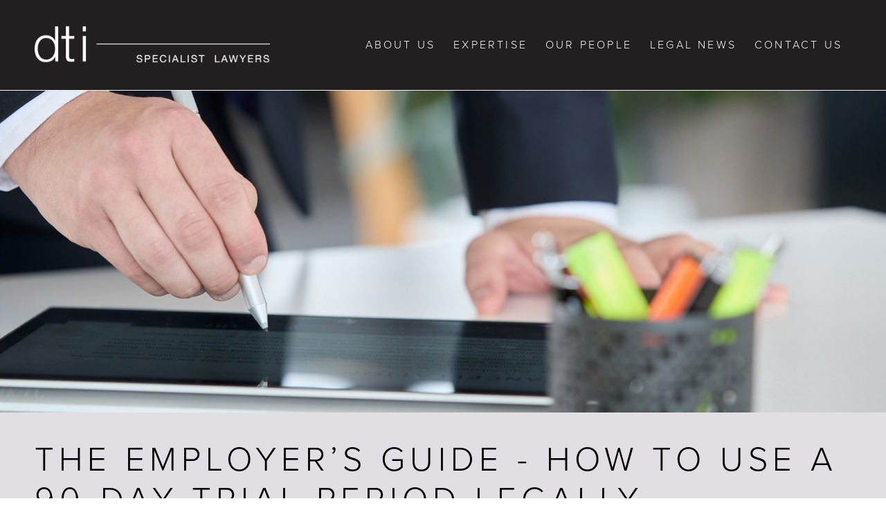

--- FILE ---
content_type: text/html; charset=utf-8
request_url: https://www.dtilawyers.co.nz/news-item/the-employers-guide-how-to-use-a-90-day-trial-period-legally
body_size: 10338
content:
<!DOCTYPE html>
<html lang="en" xmlns:fb="http://www.facebook.com/2008/fbml" xmlns="http://www.w3.org/1999/xhtml">

<head>
<!-- Meta Tags -->
<meta charset="utf-8" />
<title>The Employer’s Guide - How to use a 90-day trial period legally  News | DTI Lawyers</title>
<meta name="description" content="In this article, specialist Employment Lawyer and Director of DTI Lawyers Andrea Twaddle sets out an employer's guide to how to use 90-day trial periods legally, including useful tips for employers ..." />
<meta name="keywords" content="The Employer’s Guide - How to use a 90-day trial period legally,News" />
<meta name="viewport" content="width=device-width, initial-scale=1">
<meta name="MSSmartTagsPreventParsing" content="true" />
<meta name="revisit-after" content="1 days" />
<meta name="robots" content="index, follow" />

<!-- Facebook Meta Tags -->
<meta property="og:title" content="The Employer’s Guide - How to use a 90-day trial period legally" />
<meta property="og:description" content="In this article, specialist Employment Lawyer and Director of DTI Lawyers Andrea Twaddle sets out an employer's guide to how to use 90-day trial periods legally, including useful tips for employers ..." />
<meta property="og:type" content="website" />
<meta property="og:url" content="https://www.dtilawyers.co.nz/news-item/the-employers-guide-how-to-use-a-90-day-trial-period-legally" />
<meta property="og:image" content="https://www.dtilawyers.co.nz/edit/image_cache/dti352copy_600x174c0pcenter.jpg" />
<meta property="og:site_name" content="DTI Lawyers" />

<!-- Facebook Pixel Code -->
<script>
!function(f,b,e,v,n,t,s){if(f.fbq)return;n=f.fbq=function(){n.callMethod?
n.callMethod.apply(n,arguments):n.queue.push(arguments)};if(!f._fbq)f._fbq=n;
n.push=n;n.loaded=!0;n.version='2.0';n.queue=[];t=b.createElement(e);t.async=!0;
t.src=v;s=b.getElementsByTagName(e)[0];s.parentNode.insertBefore(t,s)}(window,
document,'script','//connect.facebook.net/en_US/fbevents.js');
// Insert Your Facebook Pixel ID below. 
fbq('init', '1760400734334469');
fbq('track', 'PageView');
</script>
<!-- Insert Your Facebook Pixel ID below. --> 
<noscript><img height="1" alt="Facebook Pixel" width="1" style="display:none"
src="https://www.facebook.com/tr?id=1760400734334469&ev=PageView&noscript=1"
/></noscript>
<!-- End Facebook Pixel Code -->
<meta name="facebook-domain-verification" content="gfaqyvpjjwxp7ohc18dvc8zmw49kaf" />
<!-- Stylesheets -->
<link rel="stylesheet" type="text/css" href="../edit/styles/normalize.css" />
<link rel="stylesheet" type="text/css" href="https://cdnjs.cloudflare.com/ajax/libs/uikit/3.1.5/css/uikit.min.css" />
<link rel="stylesheet" type="text/css" href="../css/template.core.css" />
<link rel="stylesheet" type="text/css" href="../css/template.css?version=1768990125" />
<noscript><style>body {visibility:visible !important;}</style></noscript><noscript data-deferred><link rel="stylesheet" type="text/css" href="../edit/styles/jquery.magnificpopup.css" /></noscript>
<link rel="stylesheet" type="text/css" href="../edit/styles/jquery.owl.carousel.min.css" />
<link rel="stylesheet" type="text/css" href="../edit/styles/jquery.backgroundimage.css" />
<link rel="stylesheet" type="text/css" href="../css/modules/news/news.css?version=1768990125" />
<link rel="stylesheet" type="text/css" href="../css/modules/news/../documents/documents.css?version=1768990125" />
<link rel="stylesheet" type="text/css" href="../css/modules/links/links.css?version=1768990125" />
<link rel="stylesheet" type="text/css" href="../edit/templatecustom.css.php?id=edit4cf471c181197" />
<link rel="stylesheet" type="text/css" href="../css/template.responsive.css?version=1768990125" />
<link rel="stylesheet" type="text/css" href="../edit/styles/print.css?version=1768990125" />

<!-- Javascript -->

<script language="javascript">
var pageRelativity = "../";
</script>
<script src="https://cdnjs.cloudflare.com/ajax/libs/jquery/3.5.1/jquery.min.js" type="text/javascript"></script>
<script src="../edit/scripts/jquery.easing.1.3.js" type="text/javascript" defer></script>
<script src="../edit/scripts/modernizr.min.js" type="text/javascript" defer></script>
<script src="https://cdnjs.cloudflare.com/ajax/libs/uikit/3.1.5/js/uikit.min.js" type="text/javascript"></script>
<script src="https://cdnjs.cloudflare.com/ajax/libs/uikit/3.1.5/js/uikit-icons.min.js" type="text/javascript"></script>
<script src="../edit/template.js?version=1768990125" type="text/javascript" defer></script>
<script src="../edit/template.core.js" type="text/javascript" defer></script>
<script src="../edit/scripts/jquery.dropdowns.js" type="text/javascript" defer></script>
<script src="../edit/modules/news/news.js?version=1768990125" type="text/javascript" defer></script>
<script src="../edit/modules/links/links.js?version=1768990125" type="text/javascript" defer></script>
<script src="../edit/scripts/jquery.magnificpopup.min.js" type="text/javascript" defer></script>
<script src="../edit/scripts/jquery.owl.carousel.min.js" type="text/javascript" defer></script>
<script src="../edit/scripts/jquery.backgroundimage.js" type="text/javascript"></script>
<script src="../edit/scripts/jquery.visible.min.js" type="text/javascript" defer></script>
<script src="../edit/scripts/jquery.matchHeight.min.js" type="text/javascript" defer></script>
<!-- Fonts -->

<script type="text/javascript">
WebFontConfig = {
	google: { families: [ 'Kanit:300,300i,600,600i,800,800i', 'Material+Icons' ] },
 custom: { 
 families: ['Font Awesome 5 Pro','Font Awesome 5 Brands'], 
 urls: [
'https://static.theclub.co.nz/fonts/font_awesome_pro/v5.8.1/css/fontawesome.min.css','https://static.theclub.co.nz/fonts/font_awesome_pro/v5.8.1/css/brands.min.css','https://static.theclub.co.nz/fonts/font_awesome_pro/v5.8.1/css/light.min.css','https://static.theclub.co.nz/fonts/font_awesome_pro/v5.8.1/css/regular.min.css','https://static.theclub.co.nz/fonts/font_awesome_pro/v5.8.1/css/solid.min.css' ], 
 testStrings: { 
 'Font Awesome 5 Pro': '\uf240', 
 'Font Awesome 5 Brands': '\uf39e', 
 } 
 } 
,
	typekit: { id: 'pbt3cqp' }
};
(function() {
var wf = document.createElement('script');
wf.src = ('https:' == document.location.protocol ? 'https' : 'http') +
 '://ajax.googleapis.com/ajax/libs/webfont/1.6.26/webfont.js';
wf.type = 'text/javascript';
wf.async = 'true';
var s = document.getElementsByTagName('script')[0];
s.parentNode.insertBefore(wf, s);
})(); </script>

<!--[if lt IE 9]>
<script src="../edit/scripts/html5.js"></script>
<script src="../edit/scripts/css3-mediaqueries.js"></script>
<![endif]-->

<!-- Icons -->
<link rel="shortcut icon" href="https://www.dtilawyers.co.nz/images/favicon.ico" type="image/x-icon" />
<link rel="shortcut icon" href="../images/favicon.ico" type="image/x-icon" />
<link rel="shortcut icon" href="../images/favicon.gif" />
<link rel="icon" type="image/png" href="../images/favicon.png" />
<!-- Facebook Pixel Code -->
<script>
!function(f,b,e,v,n,t,s){if(f.fbq)return;n=f.fbq=function(){n.callMethod?
n.callMethod.apply(n,arguments):n.queue.push(arguments)};if(!f._fbq)f._fbq=n;
n.push=n;n.loaded=!0;n.version='2.0';n.queue=[];t=b.createElement(e);t.async=!0;
t.src=v;s=b.getElementsByTagName(e)[0];s.parentNode.insertBefore(t,s)}(window,
document,'script','//connect.facebook.net/en_US/fbevents.js');
// Insert Your Facebook Pixel ID below. 
fbq('init', '425901494797669');
fbq('track', 'PageView');
</script>
<!-- Insert Your Facebook Pixel ID below. --> 
<noscript><img height="1" alt="Facebook Pixel" width="1" style="display:none"
src="https://www.facebook.com/tr?id=425901494797669&ev=PageView&noscript=1"
/></noscript>
<!-- End Facebook Pixel Code -->
</head>

<body class="news-items-page">

<!-- Google Tag Manager --><noscript><iframe src="//www.googletagmanager.com/ns.html?id=GTM-MDFJP4F"height="0" width="0" style="display:none;visibility:hidden"></iframe></noscript><script>	(function(w,d,s,l,i){w[l]=w[l]||[];w[l].push({'gtm.start':	new Date().getTime(),event:'gtm.js'});var f=d.getElementsByTagName(s)[0],	j=d.createElement(s),dl=l!='dataLayer'?'&l='+l:'';j.async=true;j.src=	'//www.googletagmanager.com/gtm.js?id='+i+dl;f.parentNode.insertBefore(j,f);	})(window,document,'script','dataLayer','GTM-MDFJP4F');</script><!-- End Google Tag Manager -->
<div id="container-outer">
<div id="container1">
<a name="top"></a><div id="container-header">
<div class="wrap">
<header id="header">
<div id="logo">
<a href="../." target="_self" title="Davidson Twaddle Isaac Lawyers Logo"><img src="[data-uri]" data-src="../edit/image_cache/dtilogowhite1_400x64c1pcenter.png" data-deferred="" alt="Davidson Twaddle Isaac Lawyers Logo" width="400" height="64" data-srcset="../edit/image_cache/dtilogowhite1_400x64c1pcenter.png 400w, ../edit/image_cache/dtilogowhite1_200x32c1pcenter.png 200w, ../edit/image_cache/dtilogowhite1_134x22c1pcenter.png 134w" /></a></div>
<div id="mobile-logo">
<a href="../." target="_self" title="Davidson Twaddle Isaac Lawyers Logo"><img src="[data-uri]" data-src="../edit/image_cache/dtilogo02squareblack_200x283c1pcenter.jpg" data-deferred="" alt="Davidson Twaddle Isaac Lawyers Logo" width="200" height="283" data-srcset="../edit/image_cache/dtilogo02squareblack_200x283c1pcenter.jpg 200w, ../edit/image_cache/dtilogo02squareblack_100x142c1pcenter.jpg 100w, ../edit/image_cache/dtilogo02squareblack_67x95c1pcenter.jpg 67w" /></a></div>
<nav id="navigation">
<ul><li class=""><a href="../about" title="About Us" target="_self" class=""><strong>About Us</strong></a>
<ul><li><a href="../approach-to-pricing" title="Approach to Pricing" target="_self">Approach to Pricing</a></li><li><a href="../terms-of-engagement" title="Terms of Engagement" target="_self">Terms of Engagement</a></li><li><a href="../community" title="Community" target="_self">Community</a></li><li><a href="../careers" title="Careers" target="_self">Careers</a></li><li><a href="../accessibility" title="Accessibility" target="_self">Accessibility</a></li></ul></li><li class=""> <a href="../expertise" title="Expertise" target="_self" class=""><strong>Expertise</strong></a>
<ul><li><a href="../commercial-law" title="Commercial" target="_self">Commercial</a><ul><li><a href="../page5" title="Commercial" target="_self">Commercial</a></li><li><a href="../page6" title="Governance" target="_self">Governance</a></li><li><a href="../finance" title="Finance" target="_self">Finance</a></li><li><a href="../charities-and-not-for-profit" title="Charities & Not-for-Profit" target="_self">Charities & Not-for-Profit</a></li></ul></li><li><a href="../property" title="Property" target="_self">Property</a><ul><li><a href="../property1" title="Property" target="_self">Property</a></li><li><a href="../commercial-property" title="Commercial Property" target="_self">Commercial Property</a></li><li><a href="../residential-conveyancing" title="Residential Conveyancing" target="_self">Residential Conveyancing</a></li><li><a href="../page3" title="Resource Management" target="_self">Resource Management</a></li></ul></li><li><a href="../trusts" title="Trusts" target="_self">Trusts</a></li><li><a href="../wills" title="Wills, Asset and Estate Planning" target="_self">Wills, Asset and Estate Planning</a></li><li><a href="../page4" title="Relationship Property" target="_self">Relationship Property</a></li><li><a href="../employment-law" title="Employment" target="_self">Employment</a></li><li><a href="../workplace-investigations" title="Workplace Investigations" target="_self">Workplace Investigations</a></li></ul></li><li class=""> <a href="../our-people" title="Our People" target="_self" class=""><strong>Our People</strong></a>
</li><li class=""> <a href="../news" title="Legal News" target="_self" class=" on"><strong>Legal News</strong></a>
</li><li class=""> <a href="../contact" title="Contact Us" target="_self" class=""><strong>Contact Us</strong></a>
</li></ul><div class="clearer"> </div>
</nav>
<div id="mobile-menu"><a href="javascript:void(0)"><i class="material-icons">more_vert</i></a></div><nav id="mobile-navigation">
<ul class="uk-nav-default" uk-nav="multiple: true"><li><a href="../." title="Home" target="_self"><span>Home</span></a></li>
<li class="uk-parent"><a href="../about" title="About Us" target="_self"><span>About Us</span><i class="far fa-angle-down"></i></a><ul class="uk-nav-sub"><li><a href="../approach-to-pricing" title="Approach to Pricing" target="_self"><span>Approach to Pricing</span></a></li>
<li><a href="../terms-of-engagement" title="Terms of Engagement" target="_self"><span>Terms of Engagement</span></a></li>
<li><a href="../community" title="Community" target="_self"><span>Community</span></a></li>
<li><a href="../careers" title="Careers" target="_self"><span>Careers</span></a></li>
<li><a href="../accessibility" title="Accessibility" target="_self"><span>Accessibility</span></a></li>
</ul></li>
<li class="uk-parent"><a href="../expertise" title="Expertise" target="_self"><span>Expertise</span><i class="far fa-angle-down"></i></a><ul class="uk-nav-sub"><li class="uk-parent"><a href="../commercial-law" title="Commercial" target="_self"><span>Commercial</span><i class="far fa-angle-down"></i></a><ul class="uk-nav-sub"><li><a href="../page5" title="Commercial" target="_self"><span>Commercial</span></a></li>
<li><a href="../page6" title="Governance" target="_self"><span>Governance</span></a></li>
<li><a href="../finance" title="Finance" target="_self"><span>Finance</span></a></li>
<li><a href="../charities-and-not-for-profit" title="Charities & Not-for-Profit" target="_self"><span>Charities & Not-for-Profit</span></a></li>
</ul></li>
<li class="uk-parent"><a href="../property" title="Property" target="_self"><span>Property</span><i class="far fa-angle-down"></i></a><ul class="uk-nav-sub"><li><a href="../property1" title="Property" target="_self"><span>Property</span></a></li>
<li><a href="../commercial-property" title="Commercial Property" target="_self"><span>Commercial Property</span></a></li>
<li><a href="../residential-conveyancing" title="Residential Conveyancing" target="_self"><span>Residential Conveyancing</span></a></li>
<li><a href="../page3" title="Resource Management" target="_self"><span>Resource Management</span></a></li>
</ul></li>
<li><a href="../trusts" title="Trusts" target="_self"><span>Trusts</span></a></li>
<li><a href="../wills" title="Wills, Asset and Estate Planning" target="_self"><span>Wills, Asset and Estate Planning</span></a></li>
<li><a href="../page4" title="Relationship Property" target="_self"><span>Relationship Property</span></a></li>
<li><a href="../employment-law" title="Employment" target="_self"><span>Employment</span></a></li>
<li><a href="../workplace-investigations" title="Workplace Investigations" target="_self"><span>Workplace Investigations</span></a></li>
</ul></li>
<li><a href="../our-people" title="Our People" target="_self"><span>Our People</span></a></li>
<li><a href="../news" title="Legal News" target="_self"><span>Legal News</span></a></li>
<li><a href="../contact" title="Contact Us" target="_self"><span>Contact Us</span></a></li>
</ul><a href="#" class="close-menu"><i class="material-icons">&#xE5CD;</i></a><div class="clearer"> </div>
</nav>
<div id="mobile-link">
<a href="tel:072820174"><i class="material-icons">phone</i></a></div>
<div class="clearer"> </div>
</header>
</div>
</div>
<div id="container-flash" class="">
<div class="wrap"></div>
</div>
<div id="site-messages"></div>
<main role="main"><div id="news-items-top-container" class="container-main-top content-container background-image background">
<img src="[data-uri]" data-src="../edit/image_cache/dti252copy_2000x625c0pcenter.jpg" data-deferred="" data-dimensions="2000x625" data-focal-points="0.5,0.5" data-effect="fade" width="2000" height="625" data-srcset="../edit/image_cache/dti252copy_2000x625c0pcenter.jpg 2000w, ../edit/image_cache/dti252copy_1500x468c0pcenter.jpg 1500w, ../edit/image_cache/dti252copy_1000x312c0pcenter.jpg 1000w" sizes="(max-width: 1800px) 100vw, 100vw" /><div class="wrap">
<div class="content">
<br><div class="clearer">&nbsp;</div>
</div>
</div>
</div>
<div id="news-items-container" class="container-main content-container">
<div class="wrap">
<div class="content layout-full">
<div class="layout full">
<h1>The Employer’s Guide - How to use a 90-day trial period legally</h1><span class="news-details-date">15 Jan 2024</span><div class="author"><span class="author-label">Author:</span> Andrea Twaddle</div><br><div class="news-two-column"><div class="column"><img src="[data-uri]" data-src="../edit/image_cache/dti352copy_1160x336c0pcenter.jpg" data-deferred="" alt="The Employer’s Guide - How to use a 90-day trial period legally" width="1160" height="336" data-srcset="../edit/image_cache/dti352copy_1160x336c0pcenter.jpg 1160w, ../edit/image_cache/dti352copy_870x252c0pcenter.jpg 870w, ../edit/image_cache/dti352copy_580x168c0pcenter.jpg 580w" /><br><br><p>Following legislation change in December 2023, New Zealand employment law now allows all employers to use a trial period, no matter what the size of the organisation. Trial periods (if introduced legally) enable an employer to dismiss an employee up to 90 days into the employment relationship and prohibit the employee from then raising a personal grievance for unjustified dismissal.&nbsp;This article summarises key issues for an employer to get trial periods right. This is critical as case law makes clear that trial periods will be strictly interpreted, and many employers are still being held liable for unjustified dismissal claims through the invalid use of a trial period.</p><p><strong>What are the requirements for a legally valid trial period?</strong></p><p>Section 67A and 67B of the Employment Relations Act 2000 set out the legal requirements for 90-day trial periods.</p><p>Trial periods can only apply to new employees:</p><ul><li>The employee must not have worked for an employer previously.&nbsp;This includes past casual, part time or fixed-term work for the employer.&nbsp;</li><li>Employers can come unstuck where an individual was employed a long time ago by the same entity, or, the employer has changed its company name so that the employee’s CV may present a different employer entity.&nbsp;</li><li><em>Tips for employers:&nbsp;</em>Recruitment processes should check there is no pre-existing employment relationships.&nbsp;Business purchasers need to do due diligence to consider the nature of the purchase and whether an existing employment relationship arises.</li></ul><p>What is required in the written employment agreement?</p><ul><li>A trial period must be agreed in writing between the parties before the employee commences work.&nbsp;If the employment agreement contemplates signatures by the parties, the agreement must be signed.&nbsp;If signatures are not possible, the employer could request that the employee email explicitly stating that they agree to the terms.</li><li>The employment agreement must include a valid notice period. Provided it is clear, notice of termination under the trial period may be different to the general termination provision in the employment agreement.</li><li>The trial period must be in the agreement and state (1) that the employer may dismiss the employee in the first 90 days of employment, in which case there is no entitlement to bring a personal grievance for unjustified dismissal; and (2) the date on which the trial period starts. The parties may agree to a period of less than 90 days, provided this is clearly set out in the written terms.</li><li>Employees should be given written notice of their right to seek advice on the terms of employment and a reasonable opportunity to review the terms and seek this advice.&nbsp;</li><li><em>Tips for employers:&nbsp;</em>Check the drafting of trial periods in employment agreements to ensure the clause is valid, and ensure the agreement is signed before the day an employee is due to commence work.&nbsp;Check if an employee is a union member employed on a collective agreement, in which case there cannot be a trial period introduced inconsistent with the collective employment agreement.&nbsp;</li></ul><p>When should the employment agreement be provided?</p><ul><li>If an employee is offered and has accepted a job without mention of a trial period, the employee may be deemed to be an employee and any later provision of a written employment agreement including a trial period may be invalid.&nbsp;It does not matter if the offer was verbal or in writing.</li><li>The employment agreement should be given to the employee days in advance of the commencement of work, noting the inclusion of a trial period, and the right to seek independent advice on the terms.</li><li><em>Tips for employers:&nbsp;</em>&nbsp;&nbsp;Don’t make informal offers of work to potential employees before providing an employment agreement.&nbsp;Ensure that the offer of employment is in writing, with attention drawn to the valid trial period in the agreement.&nbsp;The employee should be told of the right to seek independent advice on the terms and provided a reasonable opportunity to get the advice.</li></ul><p>When does the 90-day trial period start?</p><ul><li>The employment agreement must specify when the trial period starts.&nbsp;For example, this can be from the date the agreement is signed, or, from the date work starts.&nbsp;</li></ul><p>What about good faith?</p><ul><li>Parties to the employment relationship must act in good faith.&nbsp;Employees on a valid trial period must be treated the same as employees who aren’t.&nbsp;</li></ul><br/><br/></div><div class="column"><p><strong>Common reasons why 90-day trial periods have been held to be invalid</strong></p><p>With employers still being found liable for trying to dismiss under invalid trial periods, it is helpful for employers to understand common pitfalls.&nbsp;This is just a snapshot of the cases heard by the Employment Relations Authority and Employment Court, where employers were unable to rely on a 90-day trial period to prohibit a dismissal, because the trial period clause was deemed invalid.</p><ul><li>An employee has worked for the employer previously.&nbsp;</li><li>The employee was informed about the 90-day trial period after they accepted a verbal or written offer of employment.</li><li>The employee was not given a written employment agreement.</li><li>The wording of an employment agreement does not comply with section 67A of the Employment Relations Act.</li><li>The employee was not advised they were entitled to seek independent advice about the agreement and given a reasonable opportunity for that to happen (in breach of s63A of the Employment Relations Act).&nbsp;</li><li>The employee did not sign the employment agreement, or, did not sign the agreement until after starting work.</li><li>The employer gave notice after 90 days.</li><li>The employment agreement referred to a trial period of 3 months, not 90 days and notice of dismissal was given at 3 months, which was 91 days and therefore fell outside the 90 day statutory timeframe.</li><li>The employment agreement referred to a probationary period not trial period. (Language matters, these are not the same).</li></ul><p><strong>How to give notice to end employment subject to a 90-day trial period</strong></p><p>If notice is not given by the end of the 90-day trial period, the employee is no longer on a trial and their employment will continue.&nbsp;</p><p>If an employer gives notice of the end of employment and the trial period is found to be invalid, the employee may raise a personal grievance for unjustified dismissal.&nbsp;Employers are required to:</p><ul><li>Give notice in accordance with the employment agreement, including the correct amount of notice and following any other requirements in the written agreement.</li><li>Tell the employee clearly and unambiguously how and when employment will end.</li><li>If an employment agreement allows for payment in lieu of notice, this does not override the obligation to give the employee notice of the end of their employment under the 90-day trial.&nbsp;&nbsp;</li></ul><p><em>Tips for employers:&nbsp;</em>Employers are wise to schedule reviews of the trial period so that timeframes are not missed.&nbsp;The employer is then in a position to consider how the employment relationship is progressing, any matters that should be raised in good faith with the employee, and/or whether notice of dismissal under the 90-day trial period is to be issued.&nbsp;If giving notice, ensure that it is consistent with the requirements of the trial period.</p><p>While notice must be given within the 90-day trial period, the employee’s last day of employment may be outside the trial.&nbsp;For example, a 90-day trial is in place, and the employee is given notice of termination on the 88th day, with one week of notice (as provided for in the employment agreement), which takes the end of employment beyond 90-days.</p><p>While section 67B(5) of the Employment Relations Act expressly excludes the requirement to give a written statement of the reasons for dismissal under a trial period, an employer is still required to act in good faith during the employment relationship, including during the notice period. This includes not being misleading, together with being responsive and communicative, therefore if an employee requests why they are given notice, the employer should advise their reasons.</p><p><strong>90-day trial periods are not a protection against all employee claims</strong></p><p>While trial periods prevent a personal grievance or other legal proceedings about a dismissal, they do not protect an employer against all claims.&nbsp;An employee may still raise a claim relating to breach of statutory entitlements such as minimum wage or the Holidays Act, or relating to breach of the employment agreement.</p><p>Employees may also raise a personal grievance claim for unjustified disadvantage, breach of health and safety obligations, or breaches of good faith.</p><p><strong>Summary advice</strong></p><p>When used correctly, a 90-day trial period is a useful tool.&nbsp;However, given the frequency with which trial periods are still being incorrectly drafted, implemented, and then invalid notice given, employers are wise to seek advice when contemplating negotiating a trial period, or dismissal under a 90-day trial.&nbsp;Trial periods have been strictly interpreted upon challenge, and many employers are still being found liable by the Employment Relations Authority and Employment Court of having made errors in how they have implemented a trial period, resulting in costly awards against them.</p><p>If you need advice or assistance, the specialist DTI Lawyers employment law team can be contacted by phone on 07 282 0174 or email&nbsp;<a href="/cdn-cgi/l/email-protection#c6b4a3a5a3b6b2afa9a886a2b2afaaa7b1bfa3b4b5e8a5a9e8a8bc" target="_blank"><span class="__cf_email__" data-cfemail="651700060015110c0a0b2501110c0904121c0017164b060a4b0b1f">[email&#160;protected]</span></a></p><br/><br/><div class="clearer">&nbsp</div></div><div class="news-footnotes"><p>The Employment Relations (Trial Periods) Amendment Bill achieved Royal Assent on 21 December 2023, coming into effect the following day. The Bill amended the Employment Relations Act 2000, section 67A and B by removing references to small-to-medium sized businesses and their definition.<br />
<br />
If you would like references or further information about scenarios referred to from case law to date, please email us with your request.</p><div class="news-footnotes-buttons"><span class="button" onclick="window.print();"><i class="far fa-print"></i> Print</span><a href="" class="backlink">Back</a></div></div></div>
<div class="clearer">&nbsp;</div>
</div>
</div>
</div>
<div id="news-items-bottom-container" class="container-main-bottom content-container">
<div class="wrap">
<div class="content">
<div class="clearer">&nbsp;</div><div class="news-filter-section"><div class="news-categories"><span class="news-label"><i class="far fa-thumbtack"></i> Categories:</span><span class="news-category"><a href="../news?cat=articles">Articles</a></span><span class="news-category"><a href="../news?cat=blog">Blog</a></span><span class="news-category"><a href="../news?cat=employment">Employment</a></span></div><div class="news-tags"><span class="news-label"><i class="fal fa-tags"></i> Tags:</span><span class="news-tags"><a href="../news?tag=employer-obligations">Employer Obligations</a></span><span class="news-tags"><a href="../news?tag=employment-law">Employment Law</a></span><span class="news-tags"><a href="../news?tag=trial-periods">Trial Periods</a></span></div><div class="clearer">&nbsp;</div></div><div class="about-author"><div class="author-image"><img src="[data-uri]" data-src="../edit/image_cache/andreatwaddle2copy_1000x580c0pcenter.jpg" data-deferred="" alt="The Employer’s Guide - How to use a 90-day trial period legally" width="1000" height="580" data-srcset="../edit/image_cache/andreatwaddle2copy_1000x580c0pcenter.jpg 1000w, ../edit/image_cache/andreatwaddle2copy_825x479c0pcenter.jpg 825w, ../edit/image_cache/andreatwaddle2copy_550x319c0pcenter.jpg 550w" /></div><div class="author-description"><span class="about-the-author">About the Author</span><br/><b class="author-name"><i class="far fa-user"></i> Andrea Twaddle</b><br/>Andrea is an experienced specialist employment lawyer and Director at DTI Lawyers. She advises on contentious and non-contentious employment law issues, including privacy, and health and safety matters. Andrea is AWI-CH qualified, and undertakes complex workplace investigations. She is a former Council Member at the WBOP District Branch of the Law Society, and Coordinator of the WBOP Employment Law Committee.  Andrea is a regular commentator on employment law issues and is frequently sought as a presenter at client and industry seminars, as well as for the provision of advice to other lawyers, professional advisors and leadership teams. You can contact Andrea at <a href="/cdn-cgi/l/email-protection" class="__cf_email__" data-cfemail="ec8d82889e898dac889885808d9b95899e9fc28f83c28296">[email&#160;protected]</a> </div><div class="clearer">&nbsp;</div></div><div class="clearer">&nbsp;</div>
</div>
</div>
</div>
</main><div id="container-footer">
<div class="prefooter">
<div class="wrap">
<h4>Signup to our newsletter</h4><!-- Begin Mailchimp Signup Form -->
<div id="mc_embed_signup">
    <form action="https://dtilawyers.us7.list-manage.com/subscribe/post?u=5da2ae2b5679afe071061355f&id=92bf37edac&f_id=0046c5e4f0" method="post" id="mc-embedded-subscribe-form" name="mc-embedded-subscribe-form" class="validate" target="_self">
<div class="mc-field-group">
	<label for="mce-NAME">Name:
</label>
	<input type="text" value="" name="NAME" class="required" id="mce-NAME" required placeholder="Name">
	<span id="mce-NAME-HELPERTEXT" class="helper_text"></span>
</div>
<div class="mc-field-group">
	<label for="mce-EMAIL">Email Address:
</label>
	<input type="email" value="" name="EMAIL" class="required email" id="mce-EMAIL" required placeholder="Email">
	<span id="mce-EMAIL-HELPERTEXT" class="helper_text"></span>
</div>
<div hidden="true"><input type="hidden" name="tags" value="6808573"></div>
	<div id="mce-responses" class="clear">
		<div class="response" id="mce-error-response" style="display:none"></div>
		<div class="response" id="mce-success-response" style="display:none"></div>
	</div>    <!-- real people should not fill this in and expect good things - do not remove this or risk form bot signups-->
    <div style="position: absolute; left: -5000px;" aria-hidden="true"><input type="text" name="b_5da2ae2b5679afe071061355f_92bf37edac" tabindex="-1" value=""></div>
    <div class="clear"><input type="submit" value="Subscribe" name="subscribe" id="mc-embedded-subscribe" class="button"></div>
</form>
</div>

<!--End mc_embed_signup--></div>
</div>
<div class="footer-award">
<div class="wrap">
<div><div class="award-image">
<img src="[data-uri]" data-src="../edit/image_cache/nzl_top_boutique_firm_2022_600x605c1pcenter.png" data-deferred="" alt="2022 Top Boutique Firm" width="600" height="605" data-srcset="../edit/image_cache/nzl_top_boutique_firm_2022_600x605c1pcenter.png 600w, ../edit/image_cache/nzl_top_boutique_firm_2022_300x303c1pcenter.png 300w, ../edit/image_cache/nzl_top_boutique_firm_2022_200x202c1pcenter.png 200w" /></div>
<div class="affiliated-logos">
<div><img src="[data-uri]" data-src="../edit/image_cache/dw_member_logo_634x240c1pcenter.png" data-deferred="" alt="Member of Diversity Works NZ" width="634" height="240" data-srcset="../edit/image_cache/dw_member_logo_634x240c1pcenter.png 634w, ../edit/image_cache/dw_member_logo_317x120c1pcenter.png 317w, ../edit/image_cache/dw_member_logo_212x80c1pcenter.png 212w" /></div>
<div><img src="[data-uri]" data-src="../edit/image_cache/cambridge_chamber_members_logo_601x240c1pcenter.png" data-deferred="" alt="Cambridge Business Chamber Member 22/23" width="601" height="240" data-srcset="../edit/image_cache/cambridge_chamber_members_logo_601x240c1pcenter.png 601w, ../edit/image_cache/cambridge_chamber_members_logo_301x120c1pcenter.png 301w, ../edit/image_cache/cambridge_chamber_members_logo_201x80c1pcenter.png 201w" /></div>
<div><img src="[data-uri]" data-src="../edit/image_cache/wcoc_logo_765x240c1pcenter.png" data-deferred="" alt="NZ Chambers of Commerce Waikato Member" width="765" height="240" data-srcset="../edit/image_cache/wcoc_logo_765x240c1pcenter.png 765w, ../edit/image_cache/wcoc_logo_383x120c1pcenter.png 383w, ../edit/image_cache/wcoc_logo_255x80c1pcenter.png 255w" /></div>
</div>
</div>
</div>
</div>
<div class="wrap">
<footer id="footer">
<div class="footer-col footer-1 matchheight">
<span class="footer-title">Contact:</span><br />
<a href="/cdn-cgi/l/email-protection#a6d4c3c5c3d6d2cfc9c8e6c2d2cfcac7d1dfc3d4d588c5c988c8dc"><span class="__cf_email__" data-cfemail="bac8dfd9dfcaced3d5d4fadeced3d6dbcdc3dfc8c994d9d594d4c0">[email&#160;protected]</span></a><br />
<span class="large"><a href="tel:072820174">07 282 0174</a></span><div class="clearer">&nbsp;</div>
</div>
<div class="footer-col footer-2 matchheight">
<span class="footer-title">About This Site:</span><br />
<a href="../disclaimer">Disclaimer</a><br />
<a href="../privacy-policy">Privacy Policy</a><br />
<a href="../sitemap">Sitemap</a><div class="clearer">&nbsp;</div>
</div>
<div class="footer-col footer-3 matchheight">
<span class="footer-title">Location: </span><br />
<a href="../contact">Level 6, 127 Alexandra Street, Hamilton 3204</a><br />
P O Box 9198<div class="clearer">&nbsp;</div>
</div>
<div class="footer-col footer-4 matchheight">
<img src="[data-uri]" data-src="../edit/image_cache/dtilawyerslogoshorterversion_702x114c1pcenter.png" data-deferred="" alt="Davidson Twaddle Isaac Lawyers Logo" width="702" height="114" data-srcset="../edit/image_cache/dtilawyerslogoshorterversion_702x114c1pcenter.png 702w, ../edit/image_cache/dtilawyerslogoshorterversion_351x57c1pcenter.png 351w, ../edit/image_cache/dtilawyerslogoshorterversion_234x38c1pcenter.png 234w" /><div class="clearer">&nbsp;</div>
</div>
<div class="clearer">&nbsp;</div>
</footer>
</div>
</div>
<div id="container-base">
<div class="wrap">
<div id="base">
<div class="links iconlinks"><a href="https://www.facebook.com/DTILawyers" target="_blank"  rel="noopener"  title="Facebook" class="link-item"><i class="social-facebook"></i></a><b class="clearer">&nbsp;</b></div><div  id="wrsbtn"><a href="https://shielded.co.nz/" target="_blank" title="Custom Logo"><img src="[data-uri]" data-src="../edit/image_cache/customlogo_34x34c1pcenter.png" data-deferred="" alt="Custom Logo" width="34" height="34" data-srcset="../edit/image_cache/customlogo_34x34c1pcenter.png 34w, ../edit/image_cache/customlogo_17x17c1pcenter.png 17w, ../edit/image_cache/customlogo_12x12c1pcenter.png 12w" /></a></div><script data-cfasync="false" src="/cdn-cgi/scripts/5c5dd728/cloudflare-static/email-decode.min.js"></script><script src="https://d3f5l8ze0o4j2m.cloudfront.net/m87/k33spt.js"></script>
						<script>
							(function () {
								window.onload = function(){
									var frameName = new ds07o6pcmkorn({
										openElementId: "#wrsbtn"
									});
									frameName.init();
								}
							})();
						</script><span class="base-text">Copyright © DTI Lawyers Limited. <a href="../file/file671573c4c0c31/open">Terms of Engagement</a></span><div class="clearer"> </div>
</div>
</div>
</div>
<span class="print-copyright">Copyright © DTI Lawyers Limited. <a href="../file/file671573c4c0c31/open">Terms of Engagement</a><br>Content from: www.dtilawyers.co.nz/news-item/the-employers-guide-how-to-use-a-90-day-trial-period-legally</span></div>
</div>
<script>
					function load_deferred() {
					// css
					var cssDefer = document.getElementsByTagName("noscript");
					var cssHtml  = "";
					for (var i=0; i<cssDefer.length; i++) {
					if(cssDefer[i].hasAttribute("data-deferred")) {
					cssHtml += cssDefer[i].textContent;
					cssDefer[i].parentNode.removeChild(cssDefer[i]);
					i--;
					} } 
					var cssReplace = document.createElement("div");
					cssReplace.innerHTML = cssHtml;
					document.body.appendChild(cssReplace)
					// img
					var imgDefer = document.getElementsByTagName("img");
					for (var i=0; i<imgDefer.length; i++) {
					if(imgDefer[i].getAttribute("data-src") && imgDefer[i].hasAttribute("data-deferred")) {
					imgDefer[i].setAttribute("src",imgDefer[i].getAttribute("data-src"));
					if(imgDefer[i].getAttribute("data-srcset") !== null) {
					imgDefer[i].setAttribute("srcset",imgDefer[i].getAttribute("data-srcset"));
					}
					imgDefer[i].removeAttribute("data-src");
					imgDefer[i].removeAttribute("data-srcset");
					imgDefer[i].removeAttribute("data-deferred");
					} }
					}
					var raf = window.requestAnimationFrame || window.mozRequestAnimationFrame ||
					  window.webkitRequestAnimationFrame || window.msRequestAnimationFrame;
					if (raf) raf(function() { window.setTimeout(load_deferred, 0); });
					else window.addEventListener("load", load_deferred);
				   </script><script defer src="https://static.cloudflareinsights.com/beacon.min.js/vcd15cbe7772f49c399c6a5babf22c1241717689176015" integrity="sha512-ZpsOmlRQV6y907TI0dKBHq9Md29nnaEIPlkf84rnaERnq6zvWvPUqr2ft8M1aS28oN72PdrCzSjY4U6VaAw1EQ==" data-cf-beacon='{"version":"2024.11.0","token":"9b829f8b1c9846dba8d6736e95320c89","r":1,"server_timing":{"name":{"cfCacheStatus":true,"cfEdge":true,"cfExtPri":true,"cfL4":true,"cfOrigin":true,"cfSpeedBrain":true},"location_startswith":null}}' crossorigin="anonymous"></script>
</body>
</html>

--- FILE ---
content_type: text/css;charset=UTF-8
request_url: https://www.dtilawyers.co.nz/css/template.core.css
body_size: 8037
content:
/* compiled by scssphp v0.0.12 on Tue, 16 Jul 2019 14:06:26 +1200 (0.3693s) */

/* --------------------------------------------------- 
TEMPLATE.CORE.CSS contains the default styles for websites
built in the edit system.
--------------------------------------------------- */
.wf-loading {
  visibility: hidden;
}
.material-icons {
  visibility: hidden;
}
.wf-active {
  visibility: visible;
}
.wf-active .material-icons {
  visibility: visible;
  /* Main body */
}
html, body {
  font-family: 'Open Sans', Arial, Helvetica, sans-serif;
  font-size: 13px;
  text-align: center;
  color: #000;
  clear: both;
  margin: 0 auto;
}
body {
  visibility: hidden;
}
.wf-active body {
  visibility: visible;
}
.hide {
  display: none;
  /* Default links */
}
a {
  text-decoration: none;
  -moz-transition: all 0.2s ease;
  -webkit-transition: all 0.2s ease;
  transition: all 0.2s ease;
}
.backgroundimage-content a {
  color: #fff;
  /* Links with no colour */
}
a .silent, a.silent {
  color: #000;
}
a:visited {
  text-decoration: none;
}
a:hover {
  text-decoration: none;
  color: #000;
}
a img {
  border: none;
  /* Button link */
}
.readmore, .buynow, .backlink {
  display: inline-block;
}
a:hover .readmore, a:hover .buynow, a.backlink:hover {
  /* Read more link */
}
a:hover .readmore {
  /* Buy now link */
}
a:hover .buynow {
  /* Back link */
}
a.backlink:hover {
  /* Default headers */
}
h1, h2 {
  font-weight: 700;
  margin: 0px 0px 0px 0px;
}
article h1, h3, h4, h5, h6 {
  font-weight: 700;
  margin: 0px 0px 0px 0px;
}
h1 {
  font-size: 26px;
  line-height: 1.2;
  padding: 10px 0 22px 0;
}
h2 {
  font-size: 22px;
  line-height: 1.2;
  padding: 10px 0 10px 0;
}
h3 {
  font-size: 18px;
  line-height: 1.2;
  padding: 10px 0 10px 0;
}
h4, article h1 {
  font-size: 16px;
  line-height: 1.2;
  padding: 10px 0 10px 0;
}
h5 {
  font-size: 15px;
  line-height: 1.2;
  padding: 10px 0 10px 0;
}
h6 {
  font-size: 14px;
  line-height: 1.2;
  padding: 10px 0 10px 0;
  /* Backgrounds */
}
.background.light {
  background-color: #f9f9f9;
}
.background.dark {
  color: #fff;
  background-color: #204659;
}
.background.dark a:hover {
  color: #fff;
}
.background.image {
  color: #fff;
  background-position: center center;
  background-repeat: no-repeat;
  background-size: cover;
}
.background.parallax {
  color: #fff;
  min-height: 200px;
  background-position: center top;
  background-repeat: no-repeat;
  background-size: cover;
  backface-visibility: hidden;
  -webkit-transform: translateZ(0);
  -moz-transform: translateZ(0);
  -ms-transform: translateZ(0);
  -o-transform: translateZ(0);
  transform: translateZ(0);
  display: -webkit-box;
  display: -moz-box;
  display: -ms-flexbox;
  display: -webkit-flex;
  display: flex;
  flex: 1;
  align-items: center;
  justify-content: center;
  position: relative;
}
.backgroundimage-content {
  color: #fff;
  /* Borders */
}
.border, .divider, hr {
  border: solid #e1e1e1 0px;
}
.border.full {
  border-width: 1px;
}
.border.top {
  border-top-width: 1px;
}
.border.left {
  border-left-width: 1px;
}
.border.right {
  border-right-width: 1px;
}
.border.bottom {
  border-bottom-width: 1px;
  /* Standard clearer */
}
.clearer {
  clear: both;
  display: block;
  font-size: 0;
  line-height: 0;
  height: 0;
  padding: 0 0 0 0;
  margin: 0 auto;
  border: none;
  /* Standard divider */
}
.divider, hr {
  background: none;
  clear: both;
  font-size: 0;
  line-height: 20px;
  height: 20px;
  padding: 0 0 0 0;
  margin: 20px 0 0 0;
  border-top-width: 1px;
  /* Text colours */
}
.colour.light {
  color: #8c999b;
}
.colour.green {
  color: #5ea90d;
}
.colour.grey {
  color: #8c999b;
}
.error, .checkout-error, .colour.red {
  color: #b60d04;
  /* Text size */
}
.tiny {
  font-size: 80%;
}
.small {
  font-size: 90%;
}
.small-center {
  font-size: 90%;
  text-align: center;
  font-style: italic;
}
.large {
  font-size: 110%;
}
.center {
  text-align: center;
  /* Align divs center */
}
.align.center {
  text-align: center;
}
.align.right {
  text-align: right;
}
.align.center-vert {
  position: absolute;
  top: 50%;
  -webkit-transform: translateY(-50%);
  -moz-transform: translateY(-50%);
  -ms-transform: translateY(-50%);
  -o-transform: translateY(-50%);
  transform: translateY(-50%);
}
.align.center-horz {
  position: absolute;
  left: 50%;
  -webkit-transform: translateX(-50%);
  -moz-transform: translateX(-50%);
  -ms-transform: translateX(-50%);
  -o-transform: translateX(-50%);
  transform: translateX(-50%);
}
.align.center-horz.center-vert, .align.center-vert.center-horz {
  -webkit-transform: translate(-50%, -50%);
  -moz-transform: translate(-50%, -50%);
  -ms-transform: translate(-50%, -50%);
  -o-transform: translate(-50%, -50%);
  transform: translate(-50%, -50%);
  /* list element */
}
ul {
  margin-top: 6px;
  margin-bottom: 6px;
  padding-top: 0;
  padding-bottom: 0;
  margin-left: 0;
  padding-left: 0;
}
ul > li {
  list-style: none;
  margin-top: 0;
  padding-top: 0;
  padding-bottom: 4px;
  margin-left: 0;
  text-align: left;
  padding-left: 20px;
  position: relative;
}
ul > li:before {
  content: '●';
  position: absolute;
  font-size: 14px;
  left: 5px;
  top: -1px;
  display: inline-block;
  vertical-align: middle;
}
ul.af_list li:before {
  display: none;
}
ol {
  counter-reset: item;
  list-style-type: none;
  margin-top: 6px;
  margin-bottom: 6px;
  padding-top: 0;
  padding-bottom: 0;
  margin-left: 0;
  padding-left: 0px;
}
ol > li {
  margin-top: 0;
  padding-top: 0;
  padding-bottom: 4px;
  margin-left: 0;
  padding-left: 35px;
  position: relative;
}
ol > li:before {
  counter-increment: item;
  content: counter(item) '. ';
  position: absolute;
  left: 5px;
  top: 0px;
  display: inline-block;
  vertical-align: middle;
  /* Other default elements */
}
acronym {
  border: none;
}
p {
  padding-top: 0;
  margin-top: 0;
  /* Hide elements that only work with javascript */
}
.js-show {
  display: none;
  /* Hide/show element that should only show on mobile */
}
.show-on-mobile {
  display: none;
  /* Legacy gaps to space elements */
}
.gap1 {
  float: left;
  width: 10px;
}
.gap2 {
  float: left;
  width: 4px;
}
.gap3 {
  float: left;
  width: 30px;
  /* Embedded */
}
embed, object, iframe, .map-holder {
  max-width: 100%;
  width: 100%;
  /* Images default */
}
img {
  max-width: 100%;
  height: auto;
  width: auto\9;
  /* ie8 */
  /* Image holders to hold images to the left or right */
}
.img-left {
  float: left;
  margin-right: 40px;
  margin-top: 4px;
  margin-bottom: 6px;
  text-align: center;
  max-width: 40%;
}
.img-right {
  clear: right;
  float: right;
  margin-left: 40px;
  margin-top: 4px;
  margin-bottom: 6px;
  text-align: center;
  max-width: 40%;
}
.img-left-small {
  float: left;
  margin-right: 40px;
  margin-top: 4px;
  margin-bottom: 6px;
  text-align: center;
  max-width: 20%;
}
.img-right-small {
  clear: right;
  float: right;
  margin-left: 40px;
  margin-top: 4px;
  margin-bottom: 6px;
  text-align: center;
  max-width: 20%;
}
.img-main, .img-center {
  text-align: center;
  margin-bottom: 6px;
}
.img-left img, .img-right img, .img-left-small img, .img-right-small img, .img-main img, .img-center img {
  vertical-align: middle;
}
img.lazyload {
  opacity: 0;
}
img.lazyloading {
  opacity: 0;
}
img.lazyloaded {
  opacity: 1;
  -moz-transition: all 0.3s ease;
  -webkit-transition: all 0.3s ease;
  transition: all 0.3s ease;
  /* Random images */
}
.random-image {
  background-position: center top;
  background-repeat: no-repeat;
  background-size: cover;
  -webkit-box-sizing: border-box;
  -moz-box-sizing: border-box;
  -ms-box-sizing: border-box;
  box-sizing: border-box;
  /* Typekit FOUT Fix */
}
#none {
  -moz-transition: all 0.3s ease;
  -webkit-transition: all 0.3s ease;
  transition: all 0.3s ease;
  -webkit-transform: rotate(0);
  -moz-transform: rotate(0);
  transform: rotate(0);
  -webkit-backface-visibility: hidden;
  backface-visibility: hidden;
  -webkit-box-sizing: border-box;
  -moz-box-sizing: border-box;
  -ms-box-sizing: border-box;
  box-sizing: border-box;
  /* Typekit FOUT Fix */
  pointer-events: none;
  /* Standard page elements for laying out the main content of a website. */
}
#container1 {
  margin: 0 auto;
  margin-left: auto;
  margin-right: auto;
  border: none;
}
#container2 {
  text-align: left;
  margin: 0 auto;
  margin-left: auto;
  margin-right: auto;
  padding: 0 0 0 0;
  border: none;
}
#container-header, #container-navigation, #container-flash, #container-intro, #container-bread, .container-intro, .container-title, .container-main, .container-main-top, .container-main-bottom, #container-footer, #container-base {
  margin: 0 auto;
  margin-left: auto;
  margin-right: auto;
}
.wrap {
  width: 100%;
  max-width: 1080px;
  text-align: left;
  margin: 0 auto;
  margin-left: auto;
  margin-right: auto;
  padding: 0 0 0 0;
  border: none;
  /* Header */
}
#container-header {
  background-color: #204659;
}
#container-header.random-image {
  background-color: transparent;
}
#header {
  height: 100px;
}
#container-header.random-image #header {
  background-color: transparent;
}
#header #logo {
  float: left;
  height: 100px;
  line-height: 100px;
  display: inline-block;
  padding-left: 25px;
  max-width: 260px;
}
#header #logo img {
  vertical-align: middle;
  /* Mobile quick call */
}
#header #mobile-link {
  display: none;
}
#header #mobile-link a {
  color: #fff;
}
#header #mobile-link h4 {
  display: inline-block;
  /* Top navigation */
}
#top-nav {
  float: right;
  display: inline-block;
  height: 22px;
  line-height: 22px;
  color: #fff;
  font-size: 11px;
  text-align: right;
  white-space: nowrap;
  margin-top: 10px;
  padding-right: 20px;
}
#top-nav ul {
  margin: 0 0 0 0;
  padding: 0 0 0 0;
}
#top-nav ul li {
  float: left;
  display: inline-block;
  line-height: 22px;
  list-style: none;
  padding-top: 0;
  padding-bottom: 0;
  padding-left: 0;
  margin-top: 0;
  margin-left: 0;
  background: none;
  position: relative;
}
#top-nav ul li:before {
  display: none;
}
#top-nav ul ul.sub-nav {
  position: relative;
  display: none;
  z-index: 950;
  /* Search */
}
#header #search {
  float: right;
  display: inline-block;
  height: 22px;
  margin-top: 10px;
  padding-right: 20px;
}
#header #search .search-off {
  color: #000;
  font-style: italic;
}
#header #search #search-box-input {
  width: 200px;
}
#header #search #search-button {
  margin-left: 6px;
  /* Main navigation */
}
#navigation {
  height: 40px;
  line-height: 40px;
  color: #fff;
}
#mobile-navigation {
  height: 40px;
  line-height: 40px;
  color: #fff;
  display: none;
}
#navigation ul {
  margin: 0 0 0 0;
  padding: 0 0 0 0;
}
#navigation ul li {
  float: left;
  display: inline-block;
  line-height: 40px;
  list-style: none;
  padding-top: 0;
  padding-bottom: 0;
  padding-left: 0;
  margin-top: 0;
  margin-left: 0;
  background: none;
  position: relative;
  z-index: 900;
}
#navigation ul li:before {
  display: none;
}
#navigation ul li.mobile-item {
  display: none;
}
#navigation li > a, #mobile-navigation li > a {
  float: left;
  display: inline-block;
  height: 40px;
  line-height: 40px;
  color: #fff;
  padding-left: 15px;
  padding-right: 15px;
  -moz-transition: none;
  -webkit-transition: none;
  transition: none;
}
#navigation li > a strong, #navigation li > a b {
  display: block;
  height: 40px;
  line-height: 40px;
  font-weight: normal;
}
#navigation .material-icons {
  line-height: 40px;
}
#navigation li > a:hover, #navigation li > .over, #navigation li > .on {
  color: #fff;
  z-index: 894;
}
#navigation li > a:hover strong, #navigation li > .over strong, #navigation li > .on strong, #navigation li > a:hover b, #navigation li > .over b, #navigation li > .on b {
  cursor: pointer;
}
#navigation > ul .drop > a strong, #navigation > ul .drop > a b, #navigation > ul .drop > a:hover strong, #navigation > ul .drop > a:hover b {
  /* Navigation divider */
}
#navigation .nav-div {
  display: inline-block;
  float: left;
  width: 0px;
  /*font-size:0;*/
  text-align: center;
  line-height: 40px;
  height: 40px;
  padding: 0 0 0 0;
  margin: 0 auto;
  border: none;
}
#navigation > ul ul {
  display: none;
  /* Sub navigation */
}
#navigation .sub-nav {
  position: absolute;
  top: 40px;
  left: 0px;
  display: none;
  font-weight: normal;
  text-transform: none;
  line-height: 14px;
  z-index: 897;
  /* Align last dropdown to the right */
}
#navigation > ul > li:last-child .sub-nav {
  left: auto;
  right: 0px;
}
#navigation .sub-nav li {
  width: 220px;
  height: auto;
  line-height: 14px;
}
#navigation .sub-nav li > a {
  float: left;
  display: inline-block;
  width: 220px;
  height: auto;
  line-height: 14px;
  border: none;
  border-radius: 0px;
  color: #fff;
  background: none;
  padding: 12px 13px;
  background-color: #204659;
  border-bottom: solid #204659 1px;
  margin: 0 0 0 0;
  z-index: 898;
  -webkit-box-sizing: border-box;
  -moz-box-sizing: border-box;
  -ms-box-sizing: border-box;
  box-sizing: border-box;
  /* Typekit FOUT Fix */
}
#navigation .sub-nav li > a:hover, #navigation .sub-nav li > a.over:hover {
  color: #000;
  border-radius: 0px;
  background-color: #6d9ead;
  border-bottom: solid #6d9ead 1px;
}
#navigation .sub-nav li:last-child a {
  border-bottom: none;
}
#navigation ul li > .sub-nav .sub-nav {
  position: absolute;
  top: 0px;
  left: 220px;
  /* Second navigation if central logo */
}
.nav-right #navigation, .nav-right #navigation ul li, .nav-right #navigation a, .nav-right #navigation .nav-div {
  float: right;
}
#container-header #shopping-cart-summery, #container-navigation #shopping-cart-summery {
  font-size: 13px;
  color: #000;
  text-align: left;
  background-color: #fff;
  line-height: 1.6;
  padding: 10px 20px;
}
#container-header #shopping-cart-summery a, #container-navigation #shopping-cart-summery a {
  color: #000;
}
#container-header #shopping-cart-summery .summery-item, #container-navigation #shopping-cart-summery .summery-item {
  padding-bottom: 10px;
}
.close-menu {
  display: none !important;
  /* Mobile menu button */
}
#mobile-menu {
  float: left;
  display: none;
}
#mobile-menu a {
  display: inline-block;
  color: #fff;
  line-height: 22px;
  padding: 15px 20px;
  font-size: 18px;
  line-height: 1;
}
#mobile-menu a [class^="icon-"], #mobile-menu a [class*=" icon-"], #mobile-menu a .material-icons {
  display: inline-block;
  font-size: 22px;
  vertical-align: middle;
}
#container-flash {
  /* Members bars */
}
.auth-details {
  height: auto;
  line-height: ;
  text-align: right;
  color: #fff;
  background-color: #204659;
  padding: 5px 0;
}
.auth-details .wrap {
  padding: 10px 25px;
  text-align: right;
  -webkit-box-sizing: border-box;
  -moz-box-sizing: border-box;
  -ms-box-sizing: border-box;
  box-sizing: border-box;
  /* Typekit FOUT Fix */
}
.auth-details a {
  color: #fff;
}
.auth-details a:hover {
  color: #fff;
  text-decoration: underline;
}
.auth-details img {
  vertical-align: middle;
  margin-bottom: 1px;
  /* Site messages */
}
#site-messages {
  display: none;
}
.message, #site-messages .error-message, #site-messages .alert-message, #site-messages .success-message {
  line-height: 18px;
  font-size: larger;
  padding: 15px 25px;
}
#site-messages a {
  color: #fff;
}
#site-messages a:hover {
  text-decoration: underline;
}
#site-messages .close-msg {
  float: right;
}
#site-messages .error-message {
  color: #fff;
  background-color: #b60d04;
}
#site-messages .alert-message {
  color: #fff;
  background-color: #999;
}
#site-messages .success-message {
  color: #fff;
  background-color: #5ea90d;
}
#container-flash.backgroundimage-container .backgroundimage-content {
  color: #fff;
  text-align: center;
  padding: 40px 0;
  min-height: 80px;
}
#container-flash.backgroundimage-container .backgroundimage-content a {
  color: #fff;
}
#container-flash.backgroundimage-container .backgroundimage-content a:hover {
  /* Breadcrump area */
}
#container-bread {
  /* breadcrumb */
}
#breadcrumb {
  font-size: 12px;
  line-height: 1.8;
  padding: 16px 25px 4px 25px;
  /* Sub page intro area */
}
.container-main-intro .content {
  line-height: 1.8;
  padding: 0px 0px;
  /* Main title area */
}
.container-main-title .content {
  line-height: 1.8;
  padding: 25px 25px;
  padding-bottom: 0px;
  /* Main top area */
}
.container-main-top .content {
  line-height: 1.8;
  padding: 25px 25px;
  /* Main content area with layouts */
}
.content {
  line-height: 1.8;
  padding: 25px 25px;
}
.content h1 {
  color: #204659;
}
.background.dark .content h1, .backgroundimage-content .content h1 {
  color: inherit;
}
.content article h1 {
  color: inherit;
}
.content p {
  margin: 0 0 0 0;
  padding: 0 0 0 0;
  margin-bottom: 1.8em;
}
.content .main-box {
  padding: 8px 10px;
  background-color: #efefef;
}
.content .main-box p {
  font-size: 13px;
  line-height: 18px;
  font-weight: 300;
  font-style: italic;
  /* Layout defines main content widths */
}
.layout {
  /* Layout widths */
}
.layout.full {
  width: 100%;
}
.layout.half {
  float: left;
  width: 48%;
}
.layout.main {
  float: left;
  width: 74%;
}
.layout.side {
  float: left;
  width: 22%;
}
.layout.middle {
  float: left;
  width: 48%;
}
.layout.third {
  float: left;
  width: 30%;
}
.layout.gap {
  margin-left: 4%;
}
.layout.third.gap {
  margin-left: 5%;
  /* Full width column */
}
.layout-full {
  /* Two column equal */
}
.layout-two-col-equal .layout.half + .layout.half {
  float: right;
  /* Two column main left */
}
.layout-two-col-left .layout.side {
  float: right;
  /* Two column main right */
}
.layout-two-col-right .layout.main {
  float: right;
  /* Three column main middle */
}
.layout-three-col .layout.middle + .layout.side {
  float: right;
  /* Three column main left */
}
.layout-three-col-left .layout.middle + .layout.side + .layout.side {
  float: right;
  /* Three column main right */
}
.layout-three-col-right .layout.middle {
  float: right;
  /* Three column equal */
}
.layout-three-col-equal .layout.third + .layout.third + .layout.third {
  float: right;
  /* Layout side content */
}
.layout.side .img-left {
  float: left;
  margin-right: 10px;
  margin-top: 0;
  margin-bottom: 0;
  text-align: center;
}
.layout.side .img-right {
  clear: right;
  float: right;
  margin-left: 10px;
  margin-top: 0;
  margin-bottom: 0;
  text-align: center;
}
.layout.side p {
  padding: 10px 0 10px 0;
  margin: 0 0 0 0;
  line-height: 1.8;
  margin-bottom: 1px;
}
.layout.side .side-holder {
  padding: 10px 0 10px 0;
  margin: 0 0 0 0;
  line-height: 1.8;
  margin-bottom: 1px;
}
.layout.side .side-holder p {
  padding: 0 0 10px 0;
}
.layout.side .form-item {
  width: 100%;
}
.layout.side h6, .layout.side h6 {
  margin-top: 10px;
}
.side-nav {
  padding: 3px 0;
  margin: 0 0 0 0;
}
.side-nav li {
  list-style: none;
  margin-top: 0;
  padding-top: 0;
  padding-bottom: 0;
  margin-left: 0;
  padding-left: 0;
  background: none;
  position: relative;
  z-index: 700;
}
.side-nav li a {
  padding: 4px 10px;
  /* Main bottom area */
}
.container-main-bottom .content {
  line-height: 1.8;
  padding: 25px 25px;
  /* Backgrounds */
}
.background {
  /* Overwrite padding for backgrounds */
}
.content-container.background .content, .content-container.backgroundimage-container .content {
  padding-top: 25px;
  padding-bottom: 25px;
  /* Footer */
}
#container-footer {
  background: #204659;
}
#container-footer.random-image {
  background-color: transparent;
}
#footer {
  line-height: ;
  color: #fff;
  text-align: left;
  padding: 20px 25px;
}
#container-footer.random-image #footer {
  background-color: transparent;
}
#footer a:hover {
  color: #fff;
}
#footer a [class^="icon-"], #footer a [class*=" icon-"], #footer a .material-icons {
  display: inline-block;
  font-size: 16px;
  vertical-align: middle;
  margin-top: -1px;
}
#footer h4 {
  color: #204659;
}
#footer .links {
  padding-top: 15px;
}
#footer .footer-contact1 {
  float: left;
  width: 33%;
  text-align: left;
}
#footer .footer-contact2 {
  float: left;
  width: 33%;
  text-align: left;
}
#footer .footer-links1 {
  float: right;
  width: 34%;
  text-align: right;
}
#footer .footer-links1 a {
  /* Base */
}
#base {
  line-height: ;
  font-size: smaller;
  color: #cbcccc;
  text-align: center;
  padding: 10px 25px 10px;
}
#base a:hover {
  text-decoration: underline;
  /* Show as desktop link */
}
#desktop-link {
  display: none;
  /* Common styles for database pages. */
  /* Module class styles */
}
.module .module-text {
  /* Grid class styles */
}
.grid .grid-item {
  float: left;
  display: inline-block;
}
.grid .grid-item img {
  vertical-align: middle;
  /* 7 column grid */
}
.grid.seven-column .grid-item {
  width: 13%;
  margin-right: 1.5%;
  margin-bottom: 10px;
}
.grid.seven-column.no-spacing .grid-item {
  width: 14.28571%;
  margin-right: 0%;
  margin-bottom: 0px;
}
.grid.seven-column .grid-item:nth-child(7n+7) {
  margin-right: 0%;
}
.grid.seven-column .grid-item:nth-child(7n+8) {
  clear: both;
  /* 6 column grid */
}
.grid.six-column .grid-item {
  width: 15%;
  margin-right: 2%;
  margin-bottom: 20px;
}
.grid.six-column.no-spacing .grid-item {
  width: 16.66667%;
  margin-right: 0%;
  margin-bottom: 0px;
}
.grid.six-column .grid-item:nth-child(6n+6) {
  margin-right: 0%;
}
.grid.six-column .grid-item:nth-child(6n+7) {
  clear: both;
  /* 5 column grid */
}
.grid.five-column .grid-item {
  width: 18%;
  margin-right: 2.5%;
  margin-bottom: 20px;
}
.grid.five-column.no-spacing .grid-item {
  width: 20%;
  margin-right: 0%;
  margin-bottom: 0px;
}
.grid.five-column .grid-item:nth-child(5n+5) {
  margin-right: 0%;
}
.grid.five-column .grid-item:nth-child(5n+6) {
  clear: both;
  /* 4 column grid */
}
.grid.four-column .grid-item {
  width: 22%;
  margin-right: 4%;
  margin-bottom: 20px;
}
.grid.four-column.no-spacing .grid-item {
  width: 25%;
  margin-right: 0%;
  margin-bottom: 0px;
}
.grid.four-column .grid-item:nth-child(4n+4) {
  margin-right: 0%;
}
.grid.four-column .grid-item:nth-child(4n+5) {
  clear: both;
  /* 3 column grid */
}
.grid.three-column .grid-item {
  width: 30%;
  margin-right: 5%;
  margin-bottom: 40px;
}
.grid.three-column.no-spacing .grid-item {
  width: 33.33333%;
  margin-right: 0%;
  margin-bottom: 0px;
}
.grid.three-column .grid-item:nth-child(3n+3) {
  margin-right: 0%;
}
.grid.three-column .grid-item:nth-child(3n+4) {
  clear: both;
}
.layout.side .grid.three-column .grid-item {
  margin-bottom: 12px;
  /* 2 column grid */
}
.grid.two-column .grid-item {
  width: 48%;
  margin-right: 4%;
  margin-bottom: 40px;
}
.grid.two-column.no-spacing .grid-item {
  width: 50%;
  margin-right: 0%;
  margin-bottom: 0px;
}
.grid.two-column .grid-item:nth-child(2n+2) {
  margin-right: 0%;
}
.grid.two-column .grid-item:nth-child(2n+3) {
  clear: both;
}
.layout.side .grid-two-column .grid-item {
  margin-bottom: 12px;
  /* 1 column grid */
}
.grid.one-column .grid-item {
  clear: both;
  float: none;
  display: block !important;
  width: 100%;
  margin-right: 0%;
  margin-bottom: 20px;
}
.grid.one-column.no-spacing .grid-item {
  margin-bottom: 0px;
  /* Waypoints */
}
.waypoint-fade {
  -moz-transition: all 1s ease;
  -webkit-transition: all 1s ease;
  transition: all 1s ease;
  opacity: 0;
}
.waypoint-fade.waypoint-on {
  opacity: 1;
  /* Paginate class styles */
}
.paginate {
  clear: both;
  text-align: center;
  margin-bottom: 40px;
}
.paginate .paginate-title {
  display: inline-block;
  line-height: 28px;
  height: 28px;
  margin: 0 10px;
  -webkit-box-sizing: border-box;
  -moz-box-sizing: border-box;
  -ms-box-sizing: border-box;
  box-sizing: border-box;
  /* Typekit FOUT Fix */
}
.paginate .paginate-direction {
  display: inline-block;
  line-height: 28px;
  height: 28px;
  margin: 0 10px;
  vertical-align: middle;
  -webkit-box-sizing: border-box;
  -moz-box-sizing: border-box;
  -ms-box-sizing: border-box;
  box-sizing: border-box;
  /* Typekit FOUT Fix */
}
.paginate span.paginate-direction {
  color: #e1e1e1;
}
.paginate [class^="icon-"], .paginate [class*=" icon-"], .paginate .material-icons {
  font-size: 22px;
  line-height: 24px;
}
.paginate a.paginate-number {
  display: inline-block;
  min-width: 28px;
  height: 28px;
  line-height: 28px;
  text-align: center;
  padding: 0 4px;
  margin: 0 2px;
  -webkit-box-sizing: border-box;
  -moz-box-sizing: border-box;
  -ms-box-sizing: border-box;
  box-sizing: border-box;
  /* Typekit FOUT Fix */
}
.paginate a.paginate-number.on, .paginate a.paginate-number:hover {
  color: #fff;
  background-color: #204659;
  border-color: #204659;
  /* Standard table styles */
}
.standard-table-wrap {
  overflow: auto;
  margin-bottom: 30px;
}
.standard-table tr.row-important td {
  font-weight: bold;
  background-color: #f9f9f9;
}
.standard-table tr td.column-important {
  font-weight: bold;
}
.standard-table td {
  line-height: 1.4;
  padding: 12px 15px;
  white-space: nowrap;
  /* Older styles for database pages. */
}
.googlemap-box {
  width: 100%;
  color: #000;
  overflow: hidden;
}
.googlemap-box .img-right {
  max-width: none !important;
}
.googlemap-box img {
  width: auto;
  max-width: none !important;
}
.googlemap-box a:hover {
  color: #000;
}
.map-holder img {
  width: auto;
  max-width: none !important;
  /* Service slide box (legacy?) */
}
#slidebox {
  width: 940px;
  color: #fff;
  text-align: left;
  margin: 0 auto;
  margin-left: auto;
  margin-right: auto;
  padding: 0 0 0 0;
  border: none;
  font-size: 14px;
  color: #fff;
  position: relative;
  overflow: hidden;
}
#slidebox-holder {
  float: left;
  width: 940px;
  height: 140px;
  overflow: hidden;
  position: relative;
}
#slidebox-slider {
  position: absolute;
  left: 0px;
  top: 0px;
}
#slidebox a {
  color: #fff;
}
#slidebox a:hover {
  text-decoration: underline;
}
#slidebox .slidebox-item {
  float: left;
  width: 200px;
}
#slidebox #slidebox-left {
  position: absolute;
  left: 0px;
  top: 0px;
  display: block;
  width: 60px;
  height: 140px;
  z-index: 850;
}
#slidebox #slidebox-left a {
  display: block;
  height: 140px;
  text-decoration: none;
  background-color: #d6d6d6;
  background-image: url(../images/slider_left.png);
  background-position: center;
  background-repeat: no-repeat;
  text-decoration: none;
}
#slidebox #slidebox-left a:hover {
  background-color: #ededed;
}
#slidebox #slidebox-right {
  position: absolute;
  right: 0px;
  top: 0px;
  display: block;
  width: 60px;
  height: 140px;
  z-index: 851;
}
#slidebox #slidebox-right a {
  display: block;
  height: 140px;
  text-decoration: none;
  background-color: #d6d6d6;
  background-image: url(../images/slider_right.png);
  background-position: center;
  background-repeat: no-repeat;
}
#slidebox #slidebox-right a:hover {
  background-color: #ededed;
}
#slidebox #slidebox-left a:focus, #slidebox #slidebox-right a:focus {
  outline: 0;
  /* BEFORE AND AFTER GALLERY PAGES */
}
.beforeafter-holder {
  display: block;
}
.beforeafter-holder .beforeafter-item {
  float: left;
  width: 30%;
  height: auto;
  margin-right: 5%;
  margin-bottom: 14px;
  text-align: left;
  position: relative;
}
.beforeafter-holder .beforeafter-item .before-image img {
  max-width: 60%;
  height: auto;
  width: auto\9;
  /* ie8 */
  vertical-align: bottom;
}
.beforeafter-holder .beforeafter-item .after-image img {
  position: absolute;
  right: 0px;
  top: 30px;
  z-index: 980;
  max-width: 50%;
  height: auto;
  width: auto\9;
  /* ie8 */
  vertical-align: bottom;
}
.beforeafter-holder div:nth-child(3n+3) {
  margin-right: 0%;
}
.beforeafter-holder div:nth-child(3n+4) {
  clear: left;
}
.beforeafter-side-holder {
  display: block;
}
.beforeafter-side-holder .beforeafter-item {
  float: left;
  width: 140px;
  text-align: left;
  position: relative;
  padding-bottom: 102px;
}
.beforeafter-side-holder .beforeafter-item .before-image img {
  position: absolute;
  left: 0px;
  top: 18px;
}
.beforeafter-side-holder .beforeafter-item .after-image img {
  position: absolute;
  left: 50px;
  top: 30px;
  z-index: 980;
}
.beforeafter-cat-holder {
  display: block;
}
.beforeafter-cat-holder .beforeafter-item {
  float: left;
  width: 22%;
  height: auto;
  margin-right: 4%;
  margin-bottom: 14px;
  text-align: center;
}
.beforeafter-cat-holder .beforeafter-item img {
  max-width: 100%;
  height: auto;
  width: auto\9;
  /* ie8 */
  vertical-align: bottom;
}
.beforeafter-details .before-image {
  float: left;
  width: 47%;
}
.beforeafter-details .after-image {
  float: right;
  width: 47%;
  /* VIDEO PAGES */
}
.video-holder {
  display: block;
}
.video-holder .video-item {
  float: left;
  width: 30%;
  height: auto;
  margin-right: 5%;
  margin-bottom: 14px;
  text-align: center;
  position: relative;
}
.video-holder .video-item img {
  max-width: 100%;
  height: auto;
  width: auto\9;
  /* ie8 */
  vertical-align: bottom;
}
.video-holder div:nth-child(3n+3) {
  margin-right: 0%;
}
.video-holder div:nth-child(3n+4) {
  clear: left;
  /* Site map */
}
.sitemap-holder {
  float: left;
  width: 30%;
  margin-bottom: 14px;
  /* Subscription plans */
}
.subscription-plans {
  display: block;
}
.subscription-plans .subscription-plan {
  float: left;
  width: 32%;
  height: auto;
  padding: 10px 15px;
  margin-right: 2%;
  margin-bottom: 18px;
  text-align: left;
  -webkit-box-sizing: border-box;
  -moz-box-sizing: border-box;
  -ms-box-sizing: border-box;
  box-sizing: border-box;
  /* Typekit FOUT Fix */
}
.subscription-plans .subscription-plan .subs-plan-desc {
  min-height: 120px;
  padding-bottom: 20px;
}
.subscription-plans .subscription-plan .subs-plan-desc h2 {
  font-size: 24px;
  font-weight: normal;
}
.subscription-plans div.subscription-plan:nth-child(3n+3) {
  margin-right: 0%;
}
.subscription-plans div.subscription-plan:nth-child(3n+4) {
  clear: left;
}
.subscription-payments {
  float: left;
  max-width: 600px;
}
.subscription-table .subscription-left {
  float: left;
  width: 30%;
  padding: 4px 0;
  border-top: solid #f1f1f1 1px;
}
.subscription-table .subscription-middle {
  float: left;
  width: 40%;
  padding: 4px 0;
  border-top: solid #f1f1f1 1px;
}
.subscription-table .full-subscription-middle {
  float: left;
  width: 70%;
  padding: 4px 0;
  text-align: right;
  border-top: solid #f1f1f1 1px;
}
.subscription-table .subscription-right {
  float: left;
  width: 30%;
  padding: 4px 0;
  text-align: right;
  border-top: solid #f1f1f1 1px;
  /* Laybuy */
}
.laybuy-info img {
  display: inline-block;
  vertical-align: middle;
  padding: 0 6px;
  margin-top: -2px;
  /* Shopping cart summary */
}
#shopping-cart-summery .summery-image {
  float: left;
  width: 20%;
}
#shopping-cart-summery .summery-text {
  float: right;
  width: 75%;
}
#shopping-cart-summery .summery-price {
  /* Shopping cart */
}
.shopping-cart-list .shopping-cart-list-header {
  font-size: 11px;
  font-weight: bold;
  padding: 4px 0 4px 0;
  border-bottom: solid #e1e1e1 1px;
}
.shopping-cart-list .shopping-cart-list-items {
  padding-top: 10px;
  padding-bottom: 10px;
  border-bottom: solid #e1e1e1 1px;
}
.shopping-cart-list .scl-image {
  float: left;
  width: 15%;
  padding-right: 3%;
}
.shopping-cart-list .scl-image img {
  max-height: 100px;
}
.shopping-cart-list .scl-products {
  float: left;
  width: 55%;
  padding-right: 3%;
}
.shopping-cart-list .scl-products .was-price-line {
  font-style: italic;
}
.shopping-cart-list .scl-products .was-price-line .was-price {
  text-decoration: line-through;
}
.shopping-cart-list .scl-products .scl-products-additional .label {
  width: 100%;
}
.shopping-cart-list .scl-products .cart-msg-type, .shopping-cart-list .scl-products .cart-msg-messages {
  width: 70%;
  margin: 1px 0 6px 0;
}
.shopping-cart-list .scl-products .cart-msg-box textarea {
  width: 70%;
  height: 70px;
}
.shopping-cart-list .scl-quantity {
  float: left;
  width: 10%;
  text-align: center;
  padding-right: 3%;
}
.shopping-cart-list .scl-quantity .scl-quantity-text {
  display: none;
}
.shopping-cart-list .scl-quantity input.text {
  width: 30px;
}
.shopping-cart-list .remove-link {
  font-size: 10px;
}
.shopping-cart-list .scl-price {
  float: right;
  width: 10%;
  text-align: right;
  padding-right: 1%;
}
.shopping-cart-list .shopping-cart-update {
  padding-top: 6px;
  padding-bottom: 6px;
  border-bottom: solid #e1e1e1 1px;
}
.shopping-cart-list .shopping-cart-update .scl-quantity {
  float: right;
  width: auto;
  text-align: right;
  padding-right: 0px;
}
.shopping-cart-totals .shopping-cart-total-item .totals-space {
  float: left;
  width: 45%;
  padding-top: 5px;
}
.shopping-cart-totals .shopping-cart-total-item .totals-space-base {
  float: left;
  padding-top: 10px;
  font-size: 11px;
  font-weight: bold;
  width: 45%;
}
.shopping-cart-totals .shopping-cart-total-item .totals-space select {
  max-width: 96%;
}
.shopping-cart-totals .shopping-cart-total-item .totals-text, .shopping-cart-totals .shopping-cart-total-final .totals-text {
  float: left;
  width: 40%;
  text-align: right;
  padding-top: 5px;
  padding-bottom: 5px;
  padding-right: 2%;
  border-top: solid #e1e1e1 1px;
}
.shopping-cart-totals .shopping-cart-total-item .totals-value, .shopping-cart-totals .shopping-cart-total-final .totals-value {
  float: left;
  width: 12%;
  text-align: right;
  padding-top: 5px;
  padding-bottom: 5px;
  padding-right: 1%;
  border-top: solid #e1e1e1 1px;
}
.shopping-cart-totals .shopping-cart-total-final .totals-space {
  float: left;
  width: 45%;
}
.shopping-cart-totals .shopping-cart-total-final .totals-text {
  font-weight: bold;
  background-color: #f3f3f3;
  border-top: solid #e1e1e1 1px;
  border-bottom: solid #e1e1e1 1px;
}
.shopping-cart-totals .shopping-cart-total-final .totals-value {
  font-weight: bold;
  background-color: #f3f3f3;
  border-top: solid #e1e1e1 1px;
  border-bottom: solid #e1e1e1 1px;
}
.shopping-cart-totals #sc-subtotals .totals-text, .shopping-cart-totals #sc-subtotals .totals-value {
  border-top: none;
  /* Shopping cart message Holder */
}
.message-holder {
  padding: 4px 6px;
  background-color: #f3f3f3;
  border: solid #e1e1e1 1px;
  margin-bottom: 16px;
}
.message-holder ul {
  padding: 0 0 0 0;
  margin: 0 0 0 0;
}
.message-holder ul li {
  background: none;
  padding: 0 0 0 0;
  margin: 0 0 0 0;
}
.msg-small {
  font-size: 11px;
  color: #666;
}
.cart-box-holder {
  padding: 10px 15px;
  border: solid #f1f1f1 1px;
  margin-bottom: 10px;
}
.cart-box {
  /* Checkout address select */
}
.address-selector {
  margin-top: 0;
  margin-bottom: 0;
  padding-top: 0;
  padding-bottom: 0;
  margin-left: 0;
  padding-left: 0;
}
.address-selector li {
  float: left;
  width: 50%;
  line-height: 18px;
  list-style: none;
  padding: 0 0 0 0;
  margin: 0 0 0 0;
  background: none;
  -webkit-box-sizing: border-box;
  -moz-box-sizing: border-box;
  -ms-box-sizing: border-box;
  box-sizing: border-box;
  /* Typekit FOUT Fix */
  position: relative;
}
.address-selector li:before {
  display: none;
}
.address-selector .address-selector-button {
  position: absolute;
  top: 22px;
  left: 10px;
}
.address-selector .address-selector-address {
  float: left;
  width: 100%;
  padding: 20px 20px 20px 40px;
  -webkit-box-sizing: border-box;
  -moz-box-sizing: border-box;
  -ms-box-sizing: border-box;
  box-sizing: border-box;
  /* Typekit FOUT Fix */
  /* Checkout checkboxes */
}
.cart-checkradio-holder .checkradio {
  float: left;
  width: 33%;
  padding-bottom: 4px;
}
.cart-checkradio-holder .checkradio .checkradio-button {
  float: left;
  width: 10%;
  padding-right: 10px;
  -webkit-box-sizing: border-box;
  -moz-box-sizing: border-box;
  -ms-box-sizing: border-box;
  box-sizing: border-box;
  /* Typekit FOUT Fix */
}
.cart-checkradio-holder .checkradio label {
  float: left;
  width: 80%;
}
.checkout-error {
  padding-bottom: 16px;
}
.cart-progress .cart-progress-item {
  display: block;
  /* Checkout order summary */
}
.order-summary .os-left {
  padding: 2px 4px 2px 0;
}
.order-summary .os-right {
  padding: 2px 0 2px 0;
  text-align: right;
}
.order-summary .os-total {
  padding-top: 6px;
  border-top: solid #c3d0d2 1px;
  /* Checkout payment holders */
}
.payment-holder-table {
  margin-bottom: 10px;
  padding: 0 0 0 0;
  border: solid #e1e1e1 1px;
  position: relative;
  -webkit-box-sizing: border-box;
  -moz-box-sizing: border-box;
  -ms-box-sizing: border-box;
  box-sizing: border-box;
  /* Typekit FOUT Fix */
}
.payment-radio-holder {
  position: absolute;
  top: 20px;
  left: 20px;
}
.payment-holder {
  float: left;
  width: 100%;
  padding: 20px 20px 20px 50px;
  -webkit-box-sizing: border-box;
  -moz-box-sizing: border-box;
  -ms-box-sizing: border-box;
  box-sizing: border-box;
  /* Typekit FOUT Fix */
  background-position: right top;
  background-repeat: no-repeat;
}
.payment-holder h5 {
  padding-top: 0px;
}
.payment-holder label {
  display: block;
}
.payment-holder img {
  margin-top: 6px;
}
.payment-holder label, .payment-holder h5, .payment-holder p {
  cursor: pointer;
  /* Checkout country */
}
#country-line {
  line-height: 28px;
}
.country-holder {
  float: left;
  display: inline-block;
}
.country-changer {
  float: left;
  padding-left: 10px;
  display: inline-block;
}
.country-picker {
  float: left;
  display: none;
  padding-left: 10px;
  padding-top: 4px;
  /* Cart order history */
}
.orderhistory-titles {
  padding: 5px 3px;
  background-color: #f9f9f8;
  border-bottom: solid #d9d9d9 1px;
}
.orderhistory-td {
  padding: 5px 3px;
}
.ie-alert {
  font-size: 17px;
  font-weight: 400;
  line-height: 1.4;
  color: #fff;
  background-color: #1a1a1a;
  border-radius: 2px;
  padding: 15px 20px 15px 20px;
  margin-top: 6px;
  margin-bottom: 10px;
  /* Tables Module Styles */
}
.display-table th {
  color: #fff;
  text-align: left;
  background-color: #5a5a5a;
}
.display-table td {
  text-align: left;
}
.display-table .dt-colhighlight {
  font-weight: bold;
}
.display-table .dt-modon {
  background-color: #eeeff0;
}
.display-table .dt-modoff {
  /* User Images */
}
.user-images .user-image {
  float: left;
  width: 15%;
  height: auto;
  margin-right: 2%;
  margin-bottom: 14px;
  text-align: center;
}
.user-images .user-image img {
  max-width: 100%;
  height: auto;
  width: auto\9;
  /* ie8 */
  vertical-align: bottom;
}
.user-images .user-image:nth-child(6n+6) {
  margin-right: 0%;
}
.user-images .user-image:nth-child(6n+7) {
  clear: left;
  /* Login */
}
#login .login-form li {
  padding-left: 0px;
  background: none;
}
#login .login-form li label {
  display: inline-block;
  width: 200px;
  /* Form styles for standard forms */
}
form {
  margin: 0 auto;
  padding: 0 0 0 0;
}
.req {
  color: #d60309;
  font-weight: bold;
  font-size: 12px;
}
.form-item {
  clear: both;
  width: 100%;
  max-width: 500px;
  margin-bottom: 7px;
  -webkit-box-sizing: border-box;
  -moz-box-sizing: border-box;
  -ms-box-sizing: border-box;
  box-sizing: border-box;
  /* Typekit FOUT Fix */
}
.form-item .label, .form-item .label2 {
  width: 100%;
}
.form-item .label-padding {
  margin-left: 0%;
}
.layout.side .form-item .label-padding .layout.third .form-item .label-padding {
  margin-left: 0%;
}
.form-item .subbut, .recaptcha-item .g-recaptcha, .form-footer, #recaptcha_image {
  padding-left: 0%;
}
.form-item .input, .form-item .select, .form-item .checkbox, .form-item .radio, .form-item .textarea {
  width: 100%;
}
.form-item .label {
  float: left;
  font-weight: bold;
  text-align: left;
  margin: 3px 0 0 0;
  /*padding-right:10px;*/
  -webkit-box-sizing: border-box;
  -moz-box-sizing: border-box;
  -ms-box-sizing: border-box;
  box-sizing: border-box;
  /* Typekit FOUT Fix */
}
.form-item .label2 {
  float: left;
  font-weight: bold;
  text-align: left;
  margin: 3px 0;
  /*padding-right:10px;*/
  -webkit-box-sizing: border-box;
  -moz-box-sizing: border-box;
  -ms-box-sizing: border-box;
  box-sizing: border-box;
  /* Typekit FOUT Fix */
}
.layout.side .form-item .label, .layout.third .form-item .label {
  float: none;
  width: 100%;
  margin-right: 0%;
  margin-bottom: 2px;
}
.form-item .label-details {
  clear: both;
  display: block;
  width: 100%;
  margin-right: 0%;
  font-weight: normal;
  font-size: 11px;
  color: #666;
  line-height: 16px;
  padding-top: 2px;
}
.form-item .input {
  float: left;
  height: auto;
}
.layout.side .form-item .input, .layout.third .form-item .input {
  float: none;
  width: auto;
}
.form-item .input input {
  width: 100%;
  -webkit-box-sizing: border-box;
  -moz-box-sizing: border-box;
  -ms-box-sizing: border-box;
  box-sizing: border-box;
  /* Typekit FOUT Fix */
}
.form-item .select {
  float: left;
  height: auto;
}
.layout.side .form-item .select, .layout.third .form-item .select {
  float: none;
  width: auto;
}
.form-item .select select {
  width: 100%;
  -webkit-box-sizing: border-box;
  -moz-box-sizing: border-box;
  -ms-box-sizing: border-box;
  box-sizing: border-box;
  /* Typekit FOUT Fix */
}
.form-item .checkbox {
  float: left;
  height: auto;
  vertical-align: middle;
}
.layout.side .form-item .checkbox, .layout.third .form-item .checkbox {
  float: none;
  width: auto;
}
.form-item .checkbox-list .checkbox {
  width: 50%;
  margin-right: 0%;
}
.form-item .checkbox-list .checkbox:nth-child(2n+3) {
  clear: both;
}
.form-item .checkbox input[type=checkbox] {
  vertical-align: middle;
  margin-bottom: 2px;
  margin-right: 4px;
}
.form-item .radio {
  float: left;
  height: auto;
}
.layout.side .form-item .radio, .layout.third .form-item .radio {
  float: none;
  width: auto;
}
.form-item .textarea {
  float: left;
  height: auto;
  margin-bottom: 5px;
}
.layout.side .form-item .textarea, .layout.third .form-item .textarea {
  float: none;
  width: auto;
}
.form-item .textarea textarea {
  width: 100%;
  height: 100px;
  -webkit-box-sizing: border-box;
  -moz-box-sizing: border-box;
  -ms-box-sizing: border-box;
  box-sizing: border-box;
  /* Typekit FOUT Fix */
}
.form-item .textarea img {
  padding-top: 3px;
}
.form-item .input.input-small input, .form-item .select.select-small select {
  max-width: 100px;
}
.form-item .input.input-medium input, .form-item .select.select-medium select {
  max-width: 300px;
}
form .input input, form textarea, .product-details-buy-option-quantity input {
  appearance: none;
  -moz-appearance: none;
  -webkit-appearance: none;
}
form .input input, form select, form textarea, .image-file, .product-details-buy-option-quantity input, .buy-dropdown {
  background: none;
  height: 28px;
  font-size: 13px;
  padding: 4px 8px 4px 8px;
  background-color: #fff;
  border: solid #c2c1c1 1px;
  border-radius: 2px;
  vertical-align: middle;
  margin: 0 0 0 0;
  -webkit-box-sizing: border-box;
  -moz-box-sizing: border-box;
  -ms-box-sizing: border-box;
  box-sizing: border-box;
  /* Typekit FOUT Fix */
}
form .input input[type=file] {
  height: auto;
  padding: 0 0 0 0;
  border: none;
}
form textarea {
  resize: vertical;
  height: auto;
  padding: 8px 8px 8px 8px;
}
.form-item .image-file {
  clear: both;
  height: auto;
  padding: 8px 8px;
}
.form-item .image-file input[type=file] {
  appearance: none;
  -moz-appearance: none;
  -webkit-appearance: none;
  border: none;
  background: none;
  width: auto;
  margin-top: 10px;
  margin-bottom: 10px;
}
.form-item .image-file.with-image input[type=file] {
  margin-top: 30px;
  margin-bottom: 0px;
}
.form-item .image-file .image-holder {
  float: left;
  width: 100px;
  height: 100px;
  line-height: 100px;
  text-align: center;
  background-color: #f7f7f7;
  margin-right: 15px;
}
.form-item .image-file .image-holder img {
  vertical-align: middle;
  max-width: 100px;
  max-height: 100px;
}
.form-item .subbut, .recaptcha-item .g-recaptcha, #recaptcha_image {
  width: 100%;
  margin-top: 6px;
  height: auto;
  -webkit-box-sizing: border-box;
  -moz-box-sizing: border-box;
  -ms-box-sizing: border-box;
  box-sizing: border-box;
  /* Typekit FOUT Fix */
}
.layout.side .form-item .subbut, .layout.third .form-item .subbut, .layout.side .recaptcha-item .g-recaptcha, .layout.third .recaptcha-item .g-recaptcha, .layout.side #recaptcha_image, .layout.third #recaptcha_image {
  width: 100% !important;
  float: none;
  margin-left: 0%;
  padding-left: 0px;
  /* Custom button */
}
.form-item .subbut input:hover, .buy-product input[type=submit]:hover, #checkout_button:hover, #continue_button:hover, #add_button:hover, #cancel_button:hover, #checkout_special:hover, #review-submit-button:hover, #update_button:hover {
  cursor: pointer;
}
#checkout_button {
  margin-left: 5px;
}
.form-footer {
  float: left;
  width: 100%;
  font-size: 12px;
  color: #666;
  padding-bottom: 5px;
  -webkit-box-sizing: border-box;
  -moz-box-sizing: border-box;
  -ms-box-sizing: border-box;
  box-sizing: border-box;
  /* Typekit FOUT Fix */
}
.layout.side .form-footer, .layout.third .form-footer {
  float: none;
  width: auto;
  /* Sub forms */
}
.subform th {
  background-color: #ccc;
}
.subform td {
  border-bottom: solid #ccc 1px;
}
.sub-button-holder {
  text-align: right;
  margin: 10px 0;
}
.sub-form-holder {
  padding: 10px 0;
  border: solid #ccc 1px;
  display: none;
  margin: 10px 0;
}
.sub-form-holder .subbut2 {
  padding-left: 150px;
  /* Google reCaptcha widget styles */
}
.recaptcha-item .g-recaptcha > div > div {
  max-width: 100%;
}
.recaptcha-item .g-recaptcha > div > div > iframe {
  max-width: 100%;
}
.recaptcha-item .g-recaptcha {
  overflow: hidden;
}
#recaptcha_image {
  width: 60% !important;
  margin-left: 40%;
  text-align: center;
  padding: 5px;
  background-color: #fff;
  border: solid #e1e1e1 1px;
  margin-bottom: 12px;
  -webkit-box-sizing: border-box;
  -moz-box-sizing: border-box;
  -ms-box-sizing: border-box;
  box-sizing: border-box;
  /* Typekit FOUT Fix */
}
#recaptcha_image img {
  max-width: 100%;
  max-height: 100%;
}
#recaptcha_image embed, #recaptcha_image object, #recaptcha_image iframe {
  float: left;
  max-width: 0px;
  width: 0px;
  height: 0px;
}
#recaptcha_image br {
  display: none;
}
#recaptcha_image #recaptcha_audio_play_again, #recaptcha_image #recaptcha_audio_download {
  clear: left;
  float: left;
  cursor: pointer;
}
.recaptcha_input {
  position: relative;
}
.recaptcha_input .input {
  padding-right: 90px;
  -webkit-box-sizing: border-box;
  -moz-box-sizing: border-box;
  -ms-box-sizing: border-box;
  box-sizing: border-box;
  /* Typekit FOUT Fix */
}
.layout.side .input, .layout.third .input {
  padding-right: 0px;
}
.recaptcha_options {
  margin: 0 0 0 0;
  padding: 0 0 0 0;
}
.recaptcha_options li {
  margin: 0 0 0 0;
  padding: 0 0 0 0;
}
.recaptcha_options li a {
  position: absolute;
  top: 4px;
  width: 16px;
  height: 16px;
  text-indent: -5000px;
  overflow: hidden;
}
.recaptcha_options #recaptcha_refresh_button a {
  right: 60px;
}
.recaptcha_options #recaptcha_sound_button a {
  right: 30px;
}
.recaptcha_options #recaptcha_image_button a {
  right: 30px;
}
.recaptcha_options #recaptcha_help_button a {
  right: 0px;
}
.layout.side .recaptcha_options li a, .layout.third .recaptcha_options li a {
  top: 0px;
  /* Icon set styles */
}
*[class*='iconblack-'] {
  background-repeat: no-repeat;
}
.iconblack-refresh {
  background-image: url(../images/icons/iconblack_refresh.png);
}
.iconblack-sound {
  background-image: url(../images/icons/iconblack_sound.png);
}
.iconblack-picture {
  background-image: url(../images/icons/iconblack_picture.png);
}
.iconblack-help {
  background-image: url(../images/icons/iconblack_help.png);
}
@font-face {
  font-family: 'social';
  src: url('../images/social/social.eot?dbpphs');
  src: url('../images/social/social.eot?dbpphs#iefix') format('embedded-opentype'), url('../images/social/social.woff2?dbpphs') format('woff2'), url('../images/social/social.ttf?dbpphs') format('truetype'), url('../images/social/social.woff?dbpphs') format('woff'), url('../images/social/social.svg?dbpphs#social') format('svg');
  font-weight: normal;
  font-style: normal;
}
[class^="social-"], [class*=" social-"] {
  font-family: 'social' !important;
  speak: none;
  font-style: normal;
  font-weight: normal;
  font-variant: normal;
  text-transform: none;
  line-height: 1;
  /* Better Font Rendering =========== */
  -webkit-font-smoothing: antialiased;
  -moz-osx-font-smoothing: grayscale;
}
.social-facebook:before {
  content: "\e906";
}
.social-facebook-boxed:before {
  content: "\e907";
}
.social-facebook2:before {
  content: "\e908";
}
.social-facebook2-boxed:before {
  content: "\e909";
}
.social-twitter:before {
  content: "\e905";
}
.social-twitter2:before {
  content: "\e90c";
}
.social-twitter2-boxed:before {
  content: "\e90d";
}
.social-instagram:before {
  content: "\e904";
}
.social-instagram2:before {
  content: "\e90e";
}
.social-google:before {
  content: "\e903";
}
.social-google-plus:before {
  content: "\e902";
}
.social-google-plus-boxed:before {
  content: "\e90a";
}
.social-google2:before {
  content: "\e90f";
}
.social-google-plus2:before {
  content: "\e910";
}
.social-google-plus2-boxed:before {
  content: "\e911";
}
.social-youtube2:before {
  content: "\e912";
}
.social-youtube3:before {
  content: "\e913";
}
.social-youtube3-boxed:before {
  content: "\e914";
}
.social-youtube:before {
  content: "\e901";
}
.social-linkedin:before {
  content: "\e900";
}
.social-linkedin-boxed:before {
  content: "\e90b";
}
.social-linkedin2:before {
  content: "\e915";
}
.social-linkedin2-boxed:before {
  content: "\e916";
}
.social-pinterest:before {
  content: "\e917";
}
.social-pinterest2-boxed:before {
  content: "\e918";
}


--- FILE ---
content_type: text/css;charset=UTF-8
request_url: https://www.dtilawyers.co.nz/css/template.css?version=1768990125
body_size: 8517
content:
/* compiled by scssphp v0.0.12 on Mon, 07 Oct 2024 09:27:13 +1300 (0.4814s) */

/* --------------------------------------------------- 
TEMPLATE.CSS contains the default styles for websites
built in the edit system.
--------------------------------------------------- */
/* Phone link */
/* Header */
/* 540px */
/* Navigation */
/* Rotator */
/* Intro */
/* Text */
/* Headings */
/* Links */
/* Content */
/* Footer */
/* Main body */
html, body {
  font-family: proxima-nova, Helvetica, Arial, sans-serif;
  font-size: 18px;
  font-weight: 400;
  color: #000;
  letter-spacing: -0.2px;
  background-color: #fff;
}
em {
  color: inherit;
}
strong, b {
  font-weight: 600;
  /* Default links */
}
a {
  color: #000;
  font-weight: 600;
  /* Links with no colour */
}
a .silent, a.silent {
  color: #000;
}
a:hover {
  text-decoration: none;
  color: #b2b2b2;
  /* Button link */
}
.readmore, .buynow, .backlink {
  display: inline-block;
}
a:hover .readmore, a:hover .buynow, a.backlink:hover {
  /* Read more link */
}
a:hover .readmore {
  /* Buy now link */
}
a:hover .buynow {
  /* Back link */
}
.center {
  text-align: center !important;
  /* Default headers */
}
h1, h2, h3 {
  font-family: proxima-nova, Helvetica, Arial, sans-serif;
  font-weight: 100;
  letter-spacing: 7px;
  text-transform: uppercase;
  margin: 0px 0px 0px 0px;
}
article h1, h4, h5, h6 {
  font-family: proxima-nova, Helvetica, Arial, sans-serif;
  font-weight: 100;
  letter-spacing: 7px;
  text-transform: uppercase;
  margin: 0px 0px 0px 0px;
}
h1 {
  font-size: 49px;
  line-height: 1.2;
  padding: 10px 0 30px 0;
}
h2 {
  font-size: 32px;
  line-height: 1.2;
  padding: 10px 0 30px 0;
}
h3 {
  font-size: 32px;
  line-height: 1.2;
  padding: 10px 0 20px 0;
}
h4, article h1 {
  font-size: 18px;
  line-height: 1.2;
  padding: 10px 0 10px 0;
}
h5 {
  font-size: 18px;
  line-height: 1.2;
  padding: 10px 0 10px 0;
}
h6 {
  font-size: 18px;
  line-height: 1.2;
  padding: 10px 0 10px 0;
  letter-spacing: 1px;
  font-weight: 600;
}
.large {
  font-size: 125%;
}
h2.large {
  font-size: 49px;
}
.no-margin {
  margin-bottom: 0 !important;
  padding-bottom: 0 !important;
}
.print-copyright {
  display: none;
  /* Backgrounds */
}
.background.light {
  background-color: #f5f6f7;
}
.background.dark {
  color: #fff;
  background-color: #000;
}
.background.dark a:hover {
  color: #fff;
}
.background.image {
  color: #fff;
}
.background.parallax {
  color: #fff;
}
.backgroundimage-content a {
  color: #b2b2b2;
}
.backgroundimage-content a:hover {
  color: #000;
  /* Borders */
}
.border, .divider, hr {
  border: solid #000 0px;
  /* Text colours */
}
.colour.light {
  color: #8c999b;
}
.colour.green {
  color: #5ea90d;
}
.colour.grey {
  color: #8c999b;
}
.error, .checkout-error, .colour.red {
  color: #b60d04;
  /* list element */
}
ul {
  margin-top: 6px;
  margin-bottom: 0;
  padding-top: 0;
  padding-bottom: 0;
  margin-left: 0;
  padding-left: 0;
}
ul > li {
  list-style: none;
  margin-top: 0;
  padding-top: 0;
  padding-bottom: 4px;
  margin-left: 0;
  padding-left: 30px;
  position: relative;
}
ul > li:before {
  content: '●';
  position: absolute;
  font-size: 14px;
  left: 5px;
  top: 2px;
  display: inline-block;
  vertical-align: middle;
}
.content p + ul {
  margin-top: 0;
}
.content ul + p {
  margin-top: 1.8em;
}
.content ul > li:last-child {
  padding-bottom: 0;
  /* Quill Indent */
}
.content ol li {
  counter-reset: list-1 list-2 list-3 list-4 list-5 list-6 list-7 list-8 list-9;
  counter-increment: list-0;
}
.content ol li:before {
  content: counter(list-0,decimal) '. ';
}
.content ol li.ql-indent-1 {
  counter-increment: list-1;
  counter-reset: list-2 list-3 list-4 list-5 list-6 list-7 list-8 list-9;
}
.content ol li.ql-indent-1:before {
  content: counter(list-1,lower-alpha) '. ';
}
.content ol li.ql-indent-2 {
  counter-increment: list-2;
  counter-reset: list-3 list-4 list-5 list-6 list-7 list-8 list-9;
}
.content ol li.ql-indent-2:before {
  content: counter(list-2,lower-roman) '. ';
}
.content ol li.ql-indent-3 {
  counter-increment: list-3;
  counter-reset: list-4 list-5 list-6 list-7 list-8 list-9;
}
.content ol li.ql-indent-3:before {
  content: counter(list-3,decimal) '. ';
}
.content ol li.ql-indent-4 {
  counter-increment: list-4;
  counter-reset: list-5 list-6 list-7 list-8 list-9;
}
.content ol li.ql-indent-4:before {
  content: counter(list-4,lower-alpha) '. ';
}
.content ol li.ql-indent-5 {
  counter-increment: list-5;
  counter-reset: list-6 list-7 list-8 list-9;
}
.content ol li.ql-indent-5:before {
  content: counter(list-5,lower-roman) '. ';
}
.content ol li.ql-indent-6 {
  counter-increment: list-6;
  counter-reset: list-7 list-8 list-9;
}
.content ol li.ql-indent-6:before {
  content: counter(list-6,decimal) '. ';
}
.content ol li.ql-indent-7 {
  counter-increment: list-7;
  counter-reset: list-8 list-9;
}
.content ol li.ql-indent-7:before {
  content: counter(list-7,lower-alpha) '. ';
}
.content ol li.ql-indent-8 {
  counter-increment: list-8;
  counter-reset: list-9;
}
.content ol li.ql-indent-8:before {
  content: counter(list-8,lower-roman) '. ';
}
.content ol li.ql-indent-9 {
  counter-increment: list-9;
}
.content ol li.ql-indent-9:before {
  content: counter(list-9,decimal) '. ';
}
.content ol li.ql-indent-1 {
  margin-left: 30px;
}
.content ul li.ql-indent-1 {
  margin-left: 30px;
}
.content ol li.ql-indent-2 {
  margin-left: 60px;
}
.content ul li.ql-indent-2 {
  margin-left: 60px;
}
.content ol li.ql-indent-3 {
  margin-left: 90px;
}
.content ul li.ql-indent-3 {
  margin-left: 90px;
}
.content ol li.ql-indent-4 {
  margin-left: 120px;
}
.content ul li.ql-indent-4 {
  margin-left: 120px;
}
.content ol li.ql-indent-5 {
  margin-left: 150px;
}
.content ul li.ql-indent-5 {
  margin-left: 150px;
}
.content ol li.ql-indent-6 {
  margin-left: 180px;
}
.content ul li.ql-indent-6 {
  margin-left: 180px;
}
.content ol li.ql-indent-7 {
  margin-left: 210px;
}
.content ul li.ql-indent-7 {
  margin-left: 210px;
}
.content ol li.ql-indent-8 {
  margin-left: 240px;
}
.content ul li.ql-indent-8 {
  margin-left: 240px;
}
.content ol li.ql-indent-9 {
  margin-left: 270px;
}
.content ul li.ql-indent-9 {
  margin-left: 270px;
}
ol {
  counter-reset: item;
  list-style-type: none;
  margin-top: 6px;
  margin-bottom: 1em;
  padding-top: 0;
  padding-bottom: 0;
  margin-left: 0;
  padding-left: 0px;
}
ol > li {
  margin-top: 0;
  padding-top: 0;
  padding-bottom: 4px;
  margin-left: 0;
  padding-left: 30px;
  position: relative;
}
ol > li:before {
  counter-increment: item;
  content: counter(item) '. ';
  position: absolute;
  left: 5px;
  top: 0px;
  display: inline-block;
  vertical-align: middle;
}
#none {
  -moz-transition: all 0.3s ease;
  -webkit-transition: all 0.3s ease;
  transition: all 0.3s ease;
  -webkit-transform: rotate(0);
  -moz-transform: rotate(0);
  transform: rotate(0);
  -webkit-backface-visibility: hidden;
  backface-visibility: hidden;
  -webkit-box-sizing: border-box;
  -moz-box-sizing: border-box;
  -ms-box-sizing: border-box;
  box-sizing: border-box;
  /* Spacing */
  pointer-events: none;
  /* Standard page elements for laying out the main content of a website. */
}
#container-header, #container-navigation, #container-flash, #container-intro, #container-bread, .container-title, .container-main, .container-main-title, .container-main-top, .container-main-bottom, #container-footer, #container-base {
  background-color: #fff;
}
.container-main-title .content {
  padding-top: 315px !important;
  padding-bottom: 0px !important;
  width: 65%;
}
.container-main-title .content h1:first-child, .container-main-title .content h2:first-child, .container-main-title .content h3:first-child, .container-main-title .content h4:first-child, .container-main-title .content h5:first-child, .container-main-title .content h6:first-child {
  margin-top: 0;
  padding-top: 0;
}
.container-main-title:not(#services-title-container, #our-people-title-container, #news-title-container) .content *:nth-last-child(2) {
  margin-bottom: 0;
  padding-bottom: 0;
}
.container-main-title#our-people-title-container .content {
  padding-bottom: 20px !important;
}
.container-main-title#news-title-container .content, .container-main-title#news-items-title-container .content {
  padding-bottom: 40px !important;
}
.container-main-title .backgroundimage-image:after {
  content: '';
  position: absolute;
  width: calc((100% - 2290px) / 2 + 0.665 * 2290px);
  height: calc(100% - 260px);
  left: 0;
  top: 260px;
  background: -moz-linear-gradient(0deg, #fff 0%, #e1dfe4 100%, rgba(0, 0, 0, 0) 100%);
  background: -webkit-linear-gradient(0deg, #fff 0%, #e1dfe4 100%, rgba(0, 0, 0, 0) 100%);
  background: linear-gradient(0deg, #fff 0%, #e1dfe4 100%, rgba(0, 0, 0, 0) 100%);
}
.wrap {
  width: 100%;
  max-width: 2290px;
  padding: 0 50px;
  -webkit-box-sizing: border-box;
  -moz-box-sizing: border-box;
  -ms-box-sizing: border-box;
  box-sizing: border-box;
  /* Spacing */
  /* Mobile quick call */
}
#mobile-link {
  display: none;
}
#mobile-link a {
  display: inline-block;
  color: #fff;
  font-family: proxima-nova, Helvetica, Arial, sans-serif;
  font-size: 22px;
  font-weight: 300;
  height: 130px;
  line-height: 130px;
  z-index: 700;
}
#mobile-link a .material-icons {
  display: inline-block;
  vertical-align: middle;
  margin-top: -2px;
  margin-right: 5px;
  /* Header */
}
#container-header {
  background-color: #231f20;
  position: relative;
  z-index: 999;
}
#header {
  height: 130px;
  color: #fff;
}
#container-header.random-image #header {
  background-color: transparent;
}
#header #logo {
  float: left;
  height: 130px;
  line-height: 130px;
  display: inline-block;
  padding-left: 0;
  max-width: 340px;
}
#header #logo img {
  vertical-align: middle;
  margin-top: -5px;
}
#header #mobile-logo {
  display: none;
  float: left;
  height: 130px;
  line-height: 130px;
  padding-left: 0;
  max-width: 340px;
}
#navigation {
  float: right;
  height: 130px;
  color: #fff;
  font-family: proxima-nova, Helvetica, Arial, sans-serif;
  font-size: 16px;
  font-weight: 300;
  letter-spacing: 3.2px;
  line-height: 130px;
  color: #fff;
}
#mobile-navigation {
  color: #fff;
  display: none;
}
#mobile-navigation a {
  color: #fff;
  text-transform: uppercase;
}
#navigation ul {
  margin: 0 0 0 0;
  padding: 0 0 0 0;
}
#navigation ul li {
  float: left;
  display: inline-block;
  line-height: 130px;
  list-style: none;
  padding-top: 0;
  padding-bottom: 0;
  padding-left: 0;
  margin-top: 0;
  margin-left: 0;
  background: none;
  position: relative;
  z-index: 900;
}
#navigation ul li:before {
  display: none;
}
#navigation ul li.mobile-item {
  display: none;
}
#navigation li > a {
  float: left;
  display: inline-block;
  height: 130px;
  line-height: 130px;
  color: #fff;
  text-transform: uppercase;
  padding-top: 0px;
  padding-left: 27px;
  padding-right: 27px;
  position: relative;
  -webkit-transition: all 0.2s ease;
  -moz-transition: all 0.2s ease;
  transition: all 0.2s ease;
}
#navigation li > a strong, #navigation li > a b {
  display: block;
  height: 130px;
  line-height: 130px;
  font-weight: 300;
}
#navigation .material-icons {
  line-height: 130px;
}
#navigation li > a:hover, #navigation li > .over, #navigation li > .on {
  color: #fff;
  z-index: 894;
}
#navigation li > a:hover strong, #navigation li > .over strong, #navigation li > .on strong, #navigation li > a:hover b, #navigation li > .over b, #navigation li > .on b {
  cursor: pointer;
}
#navigation > ul > li.drop > a:hover:after {
  height: 0px;
}
#navigation > ul .drop > a strong, #navigation > ul .drop > a b, #navigation > ul .drop > a:hover strong, #navigation > ul .drop > a:hover b {
  /* Navigation divider */
}
#navigation .nav-div {
  display: inline-block;
  float: left;
  width: 5px;
  color: #f9f9f9;
  font-size: 18px;
  font-weight: 300;
  text-align: center;
  line-height: 130px;
  height: 130px;
  padding: 0 0 0 0;
  margin: 0 auto;
  border: none;
}
#navigation > ul ul {
  display: none;
  /* Sub navigation */
}
#navigation .sub-nav {
  position: absolute;
  top: 130px;
  left: 0px;
  display: none;
  color: #fff;
  font-weight: normal;
  text-transform: none;
  line-height: 14px;
  padding: 10px 0;
  background-color: #231f20;
  z-index: 897;
  /* Align last dropdown to the right */
}
#navigation > ul > li:last-child .sub-nav {
  left: auto;
  right: 0px;
}
#navigation .sub-nav li {
  width: 220px;
  height: auto;
  line-height: 14px;
}
#navigation .sub-nav li a:after {
  display: none;
}
#navigation .drop a:after {
  display: none;
}
#navigation .sub-nav li > a {
  float: left;
  display: inline-block;
  font-weight: 400;
  width: 220px;
  height: auto;
  line-height: 18px;
  border: none;
  border-radius: 0px;
  font-size: 16px;
  color: #fff;
  background: none;
  padding: 12px 27px;
  text-transform: none;
  background-color: #231f20;
  border-bottom: solid #231f20 0px;
  margin: 0 0 0 0;
  z-index: 898;
  -webkit-box-sizing: border-box;
  -moz-box-sizing: border-box;
  -ms-box-sizing: border-box;
  box-sizing: border-box;
  /* Spacing */
}
#navigation .sub-nav li > a:hover, #navigation .sub-nav li > a.over:hover {
  color: #fff;
  border-radius: 0px;
  background-color: #b2b2b2;
  border-bottom: solid #b2b2b2 0px;
}
#navigation .sub-nav li:last-child > a {
  border-bottom: none;
}
#navigation ul li > .sub-nav .sub-nav {
  position: absolute;
  top: 0px;
  left: 220px;
  /* Second navigation if central logo */
}
.nav-right #navigation, .nav-right #navigation ul li, .nav-right #navigation a, .nav-right #navigation .nav-div {
  float: right;
}
#navigation li > a {
  position: relative;
}
#navigation li > a:after {
  content: '';
  position: absolute;
  height: 2px;
  background-color: #fff;
  bottom: 35px;
  left: 50%;
  transform: translateX(-50%);
  width: 0;
  transition: 0.3s;
}
.click-open:after {
  display: none;
}
#navigation li > a:hover:after {
  width: 100px;
}
#container-header #shopping-cart-summery a, #container-navigation #shopping-cart-summery a {
  /* Mobile menu button */
}
#mobile-menu {
  float: right;
  display: none;
}
#mobile-menu a {
  display: inline-block;
  color: #fff;
  line-height: 130px;
  padding: 0 0 0 5px;
  font-size: 24px;
}
#mobile-menu a [class^="icon-"], #mobile-menu a [class*=" icon-"], #mobile-menu a .material-icons {
  display: inline-block;
  font-size: 33px;
  vertical-align: middle;
}
#container-flash {
  /* Members bars */
}
.auth-details {
  height: auto;
  line-height: 1.8;
  text-align: right;
  color: #fff;
  background-color: #000;
  padding: 5px 0;
}
.auth-details .wrap {
  padding: 10px 0;
  text-align: right;
  -webkit-box-sizing: border-box;
  -moz-box-sizing: border-box;
  -ms-box-sizing: border-box;
  box-sizing: border-box;
  /* Spacing */
}
.auth-details a {
  color: #fff;
}
.auth-details a:hover {
  color: #fff;
  text-decoration: underline;
}
.auth-details img {
  vertical-align: middle;
  margin-bottom: 1px;
  /* Site messages */
}
#site-messages {
  display: none;
}
.message, #site-messages .error-message, #site-messages .alert-message, #site-messages .success-message {
  line-height: 18px;
  font-size: larger;
  padding: 15px 25px;
}
#site-messages a {
  color: #fff;
}
#site-messages a:hover {
  text-decoration: underline;
}
#site-messages .close-msg {
  float: right;
}
#site-messages .error-message {
  color: #fff;
  background-color: #b60d04;
}
#site-messages .alert-message {
  color: #fff;
  background-color: #999;
}
#site-messages .success-message {
  color: #fff;
  background-color: #5ea90d;
}
#site-messages .error-message .wrap, #site-messages .alert-message .wrap, #site-messages .success-message .wrap {
  text-align: center;
}
.backgroundimage-container {
  color: #000 !important;
  /* Random images */
}
#container-flash.random-image {
  color: #fff;
  text-align: center;
  padding: 120px 0;
  min-height: 80px;
}
#container-flash.random-image a {
  color: #fff;
}
#container-flash.backgroundimage-container .backgroundimage-content {
  text-align: left;
  padding: 30px 50px;
}
#container-flash.backgroundimage-container .backgroundimage-content h1 {
  color: #fff;
  font-family: proxima-nova, Helvetica, Arial, sans-serif;
  font-size: 70px;
  font-weight: 300;
  line-height: 0.9;
  text-transform: uppercase;
  text-shadow: 0px 0px 20px rgba(0, 0, 0, 0.2);
  padding: 0 0 0 0;
}
#container-flash.backgroundimage-container .backgroundimage-content p {
  color: #fff;
  font-family: proxima-nova, Helvetica, Arial, sans-serif;
  font-size: 130%;
  font-weight: 300;
  line-height: 1.3;
  letter-spacing: -0.3px;
  text-shadow: 0px 0px 20px rgba(0, 0, 0, 0.2);
  max-width: 600px;
  margin-top: 30px;
  /* Rotating images */
}
.sliderimg .backgroundimage-content .wrap {
  max-width: 1160px;
}
.sliderimg .slidertext {
  color: #fff;
  font-size: 24px;
  font-weight: 300;
  line-height: 1.8;
  text-align: left;
  width: 100%;
}
.sliderimg .slidertext h2 {
  color: #b2b2b2;
  font-family: proxima-nova, Helvetica, Arial, sans-serif;
  font-size: 90px;
  font-weight: 300;
  line-height: 0.9;
  text-transform: uppercase;
  text-shadow: 0px 0px 20px rgba(0, 0, 0, 0.2);
  padding: 0 0 0 0;
}
.sliderimg .slidertext h3 {
  color: #fff;
  font-family: proxima-nova, Helvetica, Arial, sans-serif;
  font-size: 90px;
  font-weight: 300;
  line-height: 0.9;
  text-transform: uppercase;
  text-shadow: 0px 0px 20px rgba(0, 0, 0, 0.2);
  padding: 0 0 0 0;
  /* Breadcrump area */
}
#container-bread {
  /* breadcrumb */
}
#breadcrumb {
  font-size: 12px;
  line-height: 1.8;
  padding: 16px 0 4px 0;
  /* Main title area */
}
.container-main-title .content {
  line-height: 1.8;
  padding: 30px 0;
  padding-bottom: 0px;
  /* Main title area spacing */
}
.container-main-title + .container-main-title .content {
  padding-top: 0px;
}
.container-main-top + .container-main-title .content {
  padding-top: 0px;
}
.container-main + .container-main-title .content {
  padding-top: 0px;
}
.container-main-bottom + .container-main-title .content {
  padding-top: 0px;
}
.container-main-title .backgroundimage-image img {
  top: 0 !important;
  /* Main top area */
}
.container-main-top .content {
  line-height: 1.8;
  padding: 30px 0;
  /* Main top area spacing */
}
.container-main-title + .container-main-top .content {
  padding-top: 0px;
}
.container-main-top + .container-main-top .content {
  padding-top: 0px;
}
.container-main + .container-main-top .content {
  padding-top: 0px;
}
.container-main-bottom + .container-main-top .content {
  padding-top: 0px;
}
.container-main-top .backgroundimage-image {
  height: 465px;
  position: relative;
}
.container-main-top .backgroundimage-content {
  position: absolute;
  top: 0;
  right: 0;
  bottom: 0;
  left: 0;
  display: flex;
  flex-direction: column;
  justify-content: center;
}
.container-main-top .backgroundimage-image img {
  position: unset;
  object-fit: cover;
  max-height: 101%;
  max-width: 100%;
}
.container-main + .container-main {
  border-top: none;
}
.container-main-top {
  border-top: 1px solid rgba(0, 0, 0, 0.05);
  /* Main content area with layouts
.container-main {
border-top: 1px solid rgba(0,0,0,0.05);
} */
}
.content {
  line-height: 1.8;
  padding: 30px 0;
}
.content h1 {
  color: #000;
}
.content article h1 {
  color: inherit;
}
.content h5:before, .content h6:before {
  display: inline-block;
  color: #b2b2b2;
  padding-right: 5px;
}
.content h5:first-of-type, .content h6:first-of-type {
  padding-top: 15px;
}
.content p {
  margin: 0 0 0 0;
  padding: 0 0 0 0;
  margin-bottom: 1.8em;
  text-align: justify;
}
.content .main-box {
  padding: 8px 10px;
  background-color: #efefef;
}
.content .main-box p {
  font-size: 13px;
  line-height: 18px;
  font-weight: 300;
  font-style: italic;
  /* Layout defines main content widths */
}
.layout {
  /* Layout widths */
}
.layout.full {
  width: 100%;
}
.layout.half {
  float: left;
  width: 47.5%;
}
.layout.main {
  float: left;
  width: 64%;
}
.layout.side {
  float: left;
  width: calc(33.5% - 15px);
}
.layout.middle {
  float: left;
  width: 48%;
}
.layout.third {
  float: left;
  width: 30%;
}
.layout.gap {
  margin-left: 5%;
}
.layout.third.gap {
  margin-left: 5%;
  /* Layout side content */
}
.layout.side .img-left {
  float: left;
  margin-right: 10px;
  margin-top: 0;
  margin-bottom: 0;
  text-align: center;
}
.layout.side .img-right {
  clear: right;
  float: right;
  margin-left: 10px;
  margin-top: 0;
  margin-bottom: 0;
  text-align: center;
}
.layout.side p {
  padding: 10px 0 10px 0;
  margin: 0 0 0 0;
  line-height: 1.8;
  margin-bottom: 1px;
}
.layout.side .side-holder {
  padding: 10px 0 10px 0;
  margin: 0 0 0 0;
  line-height: 1.8;
  margin-bottom: 1px;
}
.layout.side .side-holder p {
  padding: 0 0 10px 0;
}
.layout.side .form-item {
  width: 100%;
}
.layout.side h6, .layout.side h6 {
  margin-top: 10px;
}
.side-nav {
  padding: 3px 0;
  margin: 0 0 0 0;
}
.side-nav li {
  list-style: none;
  margin-top: 0;
  padding-top: 0;
  padding-bottom: 0;
  margin-left: 0;
  padding-left: 0;
  background: none;
  position: relative;
  z-index: 700;
}
.side-nav li a {
  padding: 4px 10px;
  /* Main areas spacing */
}
.container-main-bottom + .container-main .content {
  padding-top: 0px;
  /* Main bottom area */
}
.container-main-bottom .content {
  line-height: 1.8;
  padding: 30px 0;
  /* Main bottom areas spacing */
}
.container-main-top + .container-main-bottom .content {
  padding-top: 0px;
}
.container-main + .container-main-bottom .content {
  padding-top: 30px;
}
.container-main-bottom + .container-main-bottom .content {
  padding-top: 0px;
  /* Backgrounds */
}
.container-main-title.background .content, .container-main-top.background .content, .container-main.background .content, .container-main-bottom.background .content {
  padding-top: 30px;
  padding-bottom: 30px;
}
.backgroundimage-image img {
  height: 100%;
}
.container-main-title.backgroundimage-container .content, .container-main-top.backgroundimage-container .content, .container-main.backgroundimage-container .content, .container-main-bottom.backgroundimage-container .content {
  padding-top: 30px;
  padding-bottom: 30px;
}
.container-main-top.backgroundimage-container .content {
  padding-top: 0;
  padding-bottom: 0;
  /* Overwrite padding for areas adjacent to backgrounds */
}
.container-main-title + .container-main-title.background .content, .container-main-title + .container-main-top.background .content, .container-main-title + .container-main.background .content, .container-main-title + .container-main-bottom.background .content, .container-main-top + .container-main-title.background .content, .container-main-top + .container-main-top.background .content, .container-main-top + .container-main.background .content, .container-main-top + .container-main-bottom.background .content, .container-main + .container-main-title.background .content, .container-main + .container-main-top.background .content, .container-main + .container-main.background .content, .container-main + .container-main-bottom.background .content, .container-main-bottom + .container-main-title.background .content, .container-main-bottom + .container-main-top.background .content, .container-main-bottom + .container-main.background .content, .container-main-bottom + .container-main-bottom.background .content {
  padding-top: 30px;
  /* Overwrite padding for areas adjacent to backgrounds */
}
.container-main-title + .container-main-title.backgroundimage-container .content, .container-main-title + .container-main-top.backgroundimage-container .content, .container-main-title + .container-main.backgroundimage-container .content, .container-main-title + .container-main-bottom.backgroundimage-container .content, .container-main-top + .container-main-title.backgroundimage-container .content, .container-main-top + .container-main-top.backgroundimage-container .content, .container-main-top + .container-main.backgroundimage-container .content, .container-main-top + .container-main-bottom.backgroundimage-container .content, .container-main + .container-main-title.backgroundimage-container .content, .container-main + .container-main-top.backgroundimage-container .content, .container-main + .container-main.backgroundimage-container .content, .container-main + .container-main-bottom.backgroundimage-container .content, .container-main-bottom + .container-main-title.backgroundimage-container .content, .container-main-bottom + .container-main-top.backgroundimage-container .content, .container-main-bottom + .container-main.backgroundimage-container .content, .container-main-bottomr + .container-main-bottom.backgroundimage-container .content {
  padding-top: 30px;
  /* Image boxes */
}
.imageboxes.textunder .module-image {
  position: relative;
}
.imageboxes.textunder .module-image:before {
  content: '';
  position: absolute;
  top: 100%;
  left: 0px;
  right: 0px;
  height: 5px;
  background-color: #b2b2b2;
}
.imageboxes.textunder .module-image:after {
  content: '';
  position: absolute;
  top: 0px;
  left: 0px;
  right: 0px;
  bottom: 0px;
  background-color: #b2b2b2;
  mix-blend-mode: hard-light;
  -moz-transition: all 0.4s ease;
  -webkit-transition: all 0.4s ease;
  transition: all 0.4s ease;
  opacity: 0;
  z-index: 1;
}
.imageboxes.textunder .imagebox-item:hover .module-image:after {
  opacity: 0.7;
}
.imageboxes.textunder .module-image .view {
  display: none;
}
.imageboxes.textunder .imagebox-item:hover .module-image img {
  opacity: 1;
}
.imageboxes.textunder .module-text {
  color: #000;
  text-align: left;
  padding: 30px 0 0 0 !important;
  -moz-transition: all 0.4s ease;
  -webkit-transition: all 0.4s ease;
  transition: all 0.4s ease;
  -webkit-box-sizing: border-box;
  -moz-box-sizing: border-box;
  -ms-box-sizing: border-box;
  box-sizing: border-box;
  /* Spacing */
  position: relative;
  z-index: 1;
}
.imageboxes.textunder .module-text h2 {
  font-family: proxima-nova, Helvetica, Arial, sans-serif;
  font-size: 18px;
  font-weight: 300;
  line-height: 1;
  letter-spacing: 0px;
  text-transform: uppercase;
  color: #000;
  padding: 0 0 18px 0;
  -moz-transition: all 0.4s ease;
  -webkit-transition: all 0.4s ease;
  transition: all 0.4s ease;
  vertical-align: middle;
}
.imageboxes.textunder .module-text h2:before {
  display: inline-block;
  color: #b2b2b2;
  padding-right: 5px;
}
.imageboxes.textunder .imagebox-item:hover .module-text {
  color: #b2b2b2;
}
.imageboxes.textunder .imagebox-item:hover .module-text h2 {
  color: #b2b2b2;
}
.imageboxes.textbg .imagebox-item {
  height: 285px;
  line-height: 285px;
  border-right: 1px solid #eaeaea;
  border-bottom: 1px solid #eaeaea;
}
.imageboxes.textbg .imagebox-item .module-text {
  padding: 0 25px;
}
.imageboxes.rollover .imagebox-item .module-image img {
  width: 100%;
  height: 100%;
  object-fit: cover;
  max-width: none;
  position: absolute;
  left: 0;
}
.imageboxes.textbg .imagebox-item h2 {
  padding: 0;
  position: relative;
  color: #000;
  font-size: calc(20px + 0.7vw);
  top: 50%;
  transform: translateY(-50%);
}
.imageboxes.textbg .imagebox-item h2:after {
  content: '';
  width: 0px;
  height: 2px;
  position: absolute;
  left: 50%;
  transform: translateX(-50%);
  bottom: 100px;
  background-color: #000;
  transition: 0.3s;
  bottom: -30px;
}
.imageboxes.textbg .imagebox-item:hover {
  background-color: #e1dfe4;
}
.imageboxes.textbg .imagebox-item:hover h2:after {
  width: 100px;
}
.imageboxes.rollover .imagebox-item {
  height: 285px;
  line-height: 285px;
}
.imageboxes.rollover .imagebox-item .module-text {
  padding: 0;
}
.imageboxes.rollover .imagebox-item h2 {
  padding: 0;
  color: #fff;
  text-align: left;
  /* Services */
}
.services.textunder .module-image {
  position: relative;
}
.services.textunder .module-image .view {
  display: none;
}
.services.textunder .service-item:hover .module-image img {
  opacity: 1;
}
.services.textunder .module-text {
  color: #000;
  text-align: left;
  -moz-transition: all 0.4s ease;
  -webkit-transition: all 0.4s ease;
  transition: all 0.4s ease;
  -webkit-box-sizing: border-box;
  -moz-box-sizing: border-box;
  -ms-box-sizing: border-box;
  box-sizing: border-box;
  /* Spacing */
  position: relative;
  z-index: 1;
}
.services.textunder .module-text h1 {
  font-family: proxima-nova, Helvetica, Arial, sans-serif;
  font-size: 30px;
  font-weight: 300;
  line-height: 1;
  letter-spacing: 0px;
  text-transform: uppercase;
  color: #000;
  padding: 18px 0 18px 0;
  -moz-transition: all 0.4s ease;
  -webkit-transition: all 0.4s ease;
  transition: all 0.4s ease;
  vertical-align: middle;
}
.services.textunder .service-item:hover .module-text {
  color: #b2b2b2;
}
.services.textunder .service-item:hover .module-text h1 {
  color: #b2b2b2;
}
.services {
  border-top: 1px solid rgba(0, 0, 0, 0.1);
  border-left: 1px solid rgba(0, 0, 0, 0.1);
  margin-bottom: 50px;
}
.services.textunder a:hover .module-text {
  background-color: #e1dfe4;
}
.services.textunder.centered .service-item {
  display: flex;
  flex-direction: column;
}
.services.textunder.centered a {
  flex-grow: 1;
  display: flex;
  flex-direction: column;
}
.services.textunder.centered .module-text {
  flex-grow: 1;
}
.staff-item-page h1, .directors-page h1, .service-item-page h1 {
  padding: 0;
}
#services-container .wrap {
  /*padding: 0;*/
  max-width: 100%;
}
.services.textunder.grid.four-column .grid-item.service-item {
  margin: 0;
  width: 25%;
}
.services.textunder.grid.four-column .grid-item.service-item {
  border-right: 1px solid rgba(0, 0, 0, 0.1);
  border-bottom: 1px solid rgba(0, 0, 0, 0.1);
  -webkit-box-sizing: border-box;
  -moz-box-sizing: border-box;
  -ms-box-sizing: border-box;
  box-sizing: border-box;
  /* Spacing */
}
.services.textunder .grid-item.service-item .module-text {
  padding: 30px 55px;
  -webkit-box-sizing: border-box;
  -moz-box-sizing: border-box;
  -ms-box-sizing: border-box;
  box-sizing: border-box;
  /* Spacing */
}
.services .readmore {
  margin-top: 40px;
}
.services.textover.grid.four-column .grid-item.service-item {
  margin: 0;
  width: 25%;
}
.services.textover .module-text {
  background-color: #fff;
  transition: 0.3s;
}
.services.textover .grid-item.service-item:hover .module-text {
  background-color: rgba(255, 255, 255, 0.65);
}
.services.textover h1, .services.textover h2 {
  text-align: center;
  top: 50%;
  left: 50%;
  position: absolute;
  transform: translate(-50%, -50%);
  color: #000;
  font-size: calc(20px + 0.7vw);
}
.services.textover .grid-item.service-item {
  border-right: 1px solid #eaeaea;
  border-bottom: 1px solid #eaeaea;
  -webkit-box-sizing: border-box;
  -moz-box-sizing: border-box;
  -ms-box-sizing: border-box;
  box-sizing: border-box;
  /* Spacing */
}
.services.textover .grid-item.service-item h1:after {
  content: '';
  width: 0px;
  height: 2px;
  position: absolute;
  left: 50%;
  transform: translateX(-50%);
  bottom: 100px;
  background-color: #000;
  transition: 0.3s;
  bottom: -30px;
}
.services.textover .grid-item.service-item:hover h1:after {
  width: 100px;
}
.services.textover .module-image {
  opacity: 0 !important;
}
.services.textover .grid-item.service-item:hover {
  background-color: #e1dfe4;
  /* Staff */
}
.staff.textunder .module-image {
  position: relative;
}
.staff.textunder .module-image:before {
  content: '';
  position: absolute;
  top: 100%;
  left: 0px;
  right: 0px;
  height: 5px;
  background-color: #b2b2b2;
}
.staff.textunder .module-image:after {
  content: '';
  position: absolute;
  top: 0px;
  left: 0px;
  right: 0px;
  bottom: 0px;
  background-color: #b2b2b2;
  mix-blend-mode: hard-light;
  -moz-transition: all 0.4s ease;
  -webkit-transition: all 0.4s ease;
  transition: all 0.4s ease;
  opacity: 0;
  z-index: 1;
}
.staff.textunder .staff-item:hover .module-image:after {
  opacity: 0.7;
}
.staff.textunder .module-image .view {
  display: none;
}
.staff.textunder .staff-item:hover .module-image {
  opacity: 1;
}
.staff.textunder .module-text {
  color: #000;
  text-align: left;
  padding: 30px 0 0 0 !important;
  -moz-transition: all 0.4s ease;
  -webkit-transition: all 0.4s ease;
  transition: all 0.4s ease;
  -webkit-box-sizing: border-box;
  -moz-box-sizing: border-box;
  -ms-box-sizing: border-box;
  box-sizing: border-box;
  /* Spacing */
  position: relative;
  z-index: 1;
}
.staff.textunder .module-text h4 {
  font-family: proxima-nova, Helvetica, Arial, sans-serif;
  font-size: 18px;
  font-weight: 300;
  line-height: 1;
  letter-spacing: 0px;
  text-transform: uppercase;
  color: #000;
  padding: 0 0 18px 0;
  -moz-transition: all 0.4s ease;
  -webkit-transition: all 0.4s ease;
  transition: all 0.4s ease;
  vertical-align: middle;
}
.staff.textunder .module-text h4:before {
  display: inline-block;
  color: #b2b2b2;
  padding-right: 5px;
}
.staff.textunder .staff-item:hover .module-text {
  color: #b2b2b2;
}
.staff.textunder .staff-item:hover .module-text h4 {
  color: #b2b2b2;
}
.staff .module-text .staff-item-text-position {
  font-weight: 300 !important;
}
.content .staff-details {
  text-align: left;
}
.content .staff-details h4 {
  text-align: left;
}
.content .staff-details p {
  text-align: left;
}
#our-people-container .wrap {
  /*padding: 0;*/
  max-width: none;
}
.staff .staff-item.dark {
  background-color: #000;
}
.staff .staff-item.center {
  display: flex;
  flex-direction: column;
  justify-content: center;
  align-items: center;
  text-align: left;
}
@media screen and (max-width: 1000px) {
  .staff .staff-item.center.dark {
    display: none;
  }
}
.staff.textover .module-text-content {
  width: 32%;
  position: absolute;
  right: 150px;
  bottom: 50px;
}
.staff.textover.two-column .staff-item {
  margin: 0;
  width: 50%;
}
.staff.textover .staff-item h4 {
  color: #fff;
}
.staff.textover.two-column .staff-item h4 {
  font-size: calc(10px + 2vw);
}
.staff.textover.five-column .staff-item h4 {
  font-size: calc(6px + 1.5vw);
}
.staff.textover.five-column .staff-item h4 .small {
  font-size: calc(8px + .5vw);
  word-spacing: normal;
}
.staff.textover.five-column .staff-item {
  margin: 0;
  width: 20%;
}
.staff.textover.five-column .staff-item h4 {
  word-spacing: 100vw;
}
.staff.textover.five-column .module-text-content {
  width: calc(100% - 100px);
  left: 50px;
  right: 50px;
}
.staff.rollover .staff-item {
  border-right: 1px solid #eaeaea;
  border-bottom: 1px solid #eaeaea;
  -webkit-box-sizing: border-box;
  -moz-box-sizing: border-box;
  -ms-box-sizing: border-box;
  box-sizing: border-box;
  /* Spacing */
}
.staff.rollover.four-column .staff-item {
  width: 25%;
  margin: 0;
}
.staff.rollover .staff-item .module-text {
  background-color: #fff;
  opacity: 1;
}
.staff.rollover .staff-item:hover .module-text {
  background-color: rgba(255, 255, 255, 0.5);
}
.staff.rollover .staff-item:hover .module-text .silent {
  opacity: 1;
}
.staff.rollover .staff-item .module-text h4 {
  font-size: calc(20px + 0.7vw);
  padding: 0;
}
.staff.rollover .staff-item .module-text .silent {
  color: #000;
  opacity: 0;
  transition: 0.3s;
  font-size: 20px;
}
.staff.rollover .staff-item .module-text-content {
  position: absolute;
  width: 100%;
  top: 45%;
  left: 0;
  -webkit-backface-visibility: hidden;
  padding-left: 10px;
  padding-right: 10px;
  -webkit-box-sizing: border-box;
  -moz-box-sizing: border-box;
  -ms-box-sizing: border-box;
  box-sizing: border-box;
  /* Spacing */
}
.staff.rollover .staff-item .module-text-content:after {
  content: '';
  width: 0;
  height: 2px;
  background-color: #000;
  position: absolute;
  left: 50%;
  bottom: -25px;
  transform: translateX(-50%);
  transition: 0.3s;
}
.staff.rollover .staff-item:hover .module-text-content:after {
  width: 100px;
}
@media screen and (min-width: 1401px) and (max-width: 1800px) {
  .staff.textover.five-column .module-text-content {
    width: calc(100% - 60px);
    left: 30px;
    right: 30px;
    bottom: -7px;
  }
  .staff.textover.five-column .staff-item h4 {
    font-size: 24px;
  }
  .staff.textover.five-column .staff-item h4 .small {
    font-size: calc(16px);
  }
  .staff .module-text .staff-item-text-position {
    display: block;
    font-size: 1em;
    font-weight: 300 !important;
    letter-spacing: -0.02em;
    line-height: 1.5rem;
  }
}
@media screen and (min-width: 1000px) and (max-width: 1400px) {
  /* Photo gallery */  .staff.textover.five-column .module-text-content {
    width: calc(100% - 30px);
    left: 15px;
    right: 15px;
    bottom: -22px;
  }
  .staff.textover.five-column .staff-item h4 {
    font-size: 16px;
  }
  .staff.textover.five-column .staff-item h4 .small {
    font-size: calc(10px);
  }
  .staff .module-text .staff-item-text-position {
    display: block;
    font-size: 0.9em;
    font-weight: 300 !important;
    letter-spacing: -0.02em;
    line-height: 1.2rem;
  }
}
.gallery.textunder .module-image {
  position: relative;
}
.gallery.textunder .module-image:before {
  content: '';
  position: absolute;
  top: 100%;
  left: 0px;
  right: 0px;
  height: 5px;
  background-color: #b2b2b2;
}
.gallery.textunder .module-image:after {
  content: '';
  position: absolute;
  top: 0px;
  left: 0px;
  right: 0px;
  bottom: 0px;
  background-color: #b2b2b2;
  mix-blend-mode: hard-light;
  -moz-transition: all 0.4s ease;
  -webkit-transition: all 0.4s ease;
  transition: all 0.4s ease;
  opacity: 0;
  z-index: 1;
}
.gallery.textunder .gallery-item:hover .module-image:after {
  opacity: 0.7;
}
.gallery.textunder .module-image .view {
  display: none;
}
.gallery.textunder .gallery-item:hover .module-image {
  opacity: 1;
}
.gallery.textunder .module-text {
  color: #000;
  text-align: left;
  padding: 30px 0 0 0 !important;
  -moz-transition: all 0.4s ease;
  -webkit-transition: all 0.4s ease;
  transition: all 0.4s ease;
  -webkit-box-sizing: border-box;
  -moz-box-sizing: border-box;
  -ms-box-sizing: border-box;
  box-sizing: border-box;
  /* Spacing */
  position: relative;
  z-index: 1;
}
.gallery.textunder .module-text h4 {
  font-family: proxima-nova, Helvetica, Arial, sans-serif;
  font-size: 18px;
  font-weight: 300;
  line-height: 1;
  letter-spacing: 0px;
  text-transform: uppercase;
  color: #000;
  padding: 0 0 18px 0;
  -moz-transition: all 0.4s ease;
  -webkit-transition: all 0.4s ease;
  transition: all 0.4s ease;
  vertical-align: middle;
}
.gallery.textunder .module-text h4:before {
  display: inline-block;
  color: #b2b2b2;
  padding-right: 5px;
}
.gallery.textunder .gallery-item:hover .module-text {
  color: #b2b2b2;
}
.gallery.textunder .gallery-item:hover .module-text h4 {
  color: #b2b2b2;
  /* News */
}
.news.mainfirst .module-image {
  position: relative;
}
.news.mainfirst .module-image:before {
  content: '';
  position: absolute;
  top: 100%;
  left: 0px;
  right: 0px;
  height: 5px;
  background-color: #b2b2b2;
}
.news.mainfirst .module-image:after {
  content: '';
  position: absolute;
  top: 0px;
  left: 0px;
  right: 0px;
  bottom: 0px;
  background-color: #b2b2b2;
  mix-blend-mode: hard-light;
  -moz-transition: all 0.4s ease;
  -webkit-transition: all 0.4s ease;
  transition: all 0.4s ease;
  opacity: 0;
  z-index: 1;
}
.news.mainfirst .news-item:hover .module-image:after {
  opacity: 0.7;
}
.news.mainfirst .module-image .view {
  display: none;
}
.news.mainfirst a.news-item:hover .module-image {
  opacity: 1 !important;
}
.news.mainfirst .module-text {
  display: block;
  color: #000;
  text-align: left;
  padding: 30px 0 0 0 !important;
  -moz-transition: all 0.4s ease;
  -webkit-transition: all 0.4s ease;
  transition: all 0.4s ease;
  -webkit-box-sizing: border-box;
  -moz-box-sizing: border-box;
  -ms-box-sizing: border-box;
  box-sizing: border-box;
  /* Spacing */
  position: relative;
  z-index: 1;
}
.news.mainfirst .news-item-text-date {
  color: #b2b2b2;
  font-weight: 600 !important;
}
.news.mainfirst .module-text h4 {
  font-family: proxima-nova, Helvetica, Arial, sans-serif;
  font-size: 18px;
  font-weight: 300;
  line-height: 1;
  letter-spacing: 0px;
  text-transform: uppercase;
  color: #000;
  padding: 0 0 18px 0;
  -moz-transition: all 0.4s ease;
  -webkit-transition: all 0.4s ease;
  transition: all 0.4s ease;
  vertical-align: middle;
}
.news.mainfirst .module-text h4:before {
  display: inline-block;
  color: #b2b2b2;
  padding-right: 5px;
}
.news.mainfirst .news-item:hover .module-text {
  color: #b2b2b2;
}
.news.mainfirst .news-item:hover .module-text h4 {
  color: #b2b2b2;
}
.news.mainfirst.one-column .news-item {
  margin-bottom: 50px !important;
}
.news-details-date {
  font-weight: 200 !important;
  color: #b2b2b2;
}
.author {
  font-weight: 200 !important;
  line-height: 1;
}
.author-label {
  color: #b2b2b2;
}
.news-items-page h1 {
  padding-bottom: 40px;
}
.news .readmore {
  position: absolute;
  bottom: 55px;
}
.news h4 {
  font-size: 30px;
  padding-bottom: 0;
  padding-top: 15px;
}
.news.textunder.grid.four-column .news-item {
  width: 25%;
  margin: 0;
}
.news.textunder .news-item {
  border-right: 1px solid rgba(0, 0, 0, 0.1);
  border-bottom: 1px solid rgba(0, 0, 0, 0.1);
  -webkit-box-sizing: border-box;
  -moz-box-sizing: border-box;
  -ms-box-sizing: border-box;
  box-sizing: border-box;
  /* Spacing */
}
.news.textunder .news-item .module-text {
  padding: 40px 55px 55px;
  -webkit-box-sizing: border-box;
  -moz-box-sizing: border-box;
  -ms-box-sizing: border-box;
  box-sizing: border-box;
  /* Spacing */
}
#news-top-container .wrap {
  max-width: 100%;
  padding: 0;
}
#news-top-container .wrap .content {
  padding: 0;
}
#news-container .backgroundimage-image img {
  top: unset !important;
  bottom: 0 !important;
}
#news-items-container {
  background: #fcfcfc;
  background: -moz-linear-gradient(0deg, #fcfcfc 0%, #e1dfe4 100%);
  background: -webkit-linear-gradient(0deg, #fcfcfc 0%, #e1dfe4 100%);
  background: linear-gradient(0deg, #fcfcfc 0%, #e1dfe4 100%);
  filter: progid:DXImageTransform.Microsoft.gradient(startColorstr="#fcfcfc",endColorstr="#e1dfe4",GradientType=1);
  /* Testimonials */
}
.testimonials.speechbubble .testimonial-item-image {
  display: none;
  width: 32%;
  margin-bottom: 10px;
}
.testimonials.speechbubble .hasimage .testimonial-item-image {
  display: inline-block;
}
.testimonials.speechbubble .testimonial-item {
  color: #fff;
  padding: 20px 25px;
  border-radius: 0px !important;
  border: none;
  background-color: #000;
  border-bottom: solid #fff 40px;
  position: relative;
}
.testimonials.speechbubble .testimonial-item:before {
  content: '';
  position: absolute;
  top: 100%;
  left: 0px;
  right: 0px !important;
  width: auto !important;
  height: 5px !important;
  background-color: #b2b2b2;
  border: none !important;
}
.testimonials.speechbubble .testimonial-item-person {
  color: #000;
  margin-top: 18px !important;
}
.testimonials.speechbubble .testimonial-item:after {
  right: 31px;
  border-color: #000 transparent transparent transparent !important;
}
.testimonials.solidbg .testimonial-item {
  margin-bottom: 0;
}
.layout.side .testimonials.solidbg .testimonial-item {
  height: 100%;
  margin-bottom: 0 !important;
  text-align: center;
  display: flex !important;
  flex-direction: column;
  justify-content: center;
  /* About */
}
#community-subpage-bottom-container .wrap, #community-bottom-container .wrap, #aapproach-to-pricing-subpage-bottom-container .wrap, #about-us-top-container .wrap, #about-us-subpage-bottom-container .wrap {
  padding: 0;
  max-width: 100%;
}
#community-subpage-bottom-container .content, #community-bottom-container .content, #aapproach-to-pricing-subpage-bottom-container .content, #about-us-top-container .content, #about-us-subpage-bottom-container .content {
  padding: 0;
  /* Home page */
}
#home-container {
  overflow: hidden;
  position: relative;
}
.homepage-h1 {
  font-size: 96px;
}
.home-image {
  margin-top: 20px;
}
.home-photo-caption {
  font-weight: 600;
}
#home-container .layout.half {
  width: 55.5%;
}
#home-container .imageboxes.rollover .imagebox-item {
  margin-bottom: 0;
}
#home-sub-page-1-container .wrap {
  padding: 0;
  margin: 0;
  max-width: none;
}
#home-sub-page-1-container .content {
  /*margin-top: -570px;*/
  padding: 0;
}
#home-sub-page-1-container .layout-two-col-right .layout.main {
  width: 75%;
}
#home-sub-page-1-container .layout.side {
  width: 25%;
  position: relative;
}
#home-sub-page-1-container .layout-two-col-right {
  display: flex;
  flex-direction: row-reverse;
}
#home-sub-page-1-container .layout-two-col-right .side .testimonials {
  height: 33.33%;
  position: absolute;
  bottom: 0;
  /* Rollover */
}
#home-sub-page-1-container .imageboxes.rollover .imagebox-item:nth-of-type(1) .module-text > span {
  bottom: 0;
  transform: none;
  top: unset;
}
#home-sub-page-1-container .imageboxes.rollover .imagebox-item:nth-of-type(3) .module-text > span {
  bottom: 0;
  transform: none;
  top: unset;
}
#home-sub-page-1-container .imageboxes.rollover .imagebox-item:nth-of-type(1) .module-text > span h2 {
  font-size: 20px;
}
#home-sub-page-1-container .imageboxes.rollover .imagebox-item:nth-of-type(3) .module-text > span h2 {
  font-size: 20px;
}
#home-sub-page-1-container .imageboxes.rollover .imagebox-item:nth-of-type(2) {
  background-color: #000;
}
#home-sub-page-1-container .imageboxes.rollover .imagebox-item:nth-of-type(1) {
  border-right: 1px solid #929292;
  -webkit-box-sizing: border-box;
  -moz-box-sizing: border-box;
  -ms-box-sizing: border-box;
  box-sizing: border-box;
  /* Spacing */
}
#home-sub-page-1-container .imageboxes.rollover .imagebox-item:nth-of-type(3) {
  border-left: 1px solid #929292;
  -webkit-box-sizing: border-box;
  -moz-box-sizing: border-box;
  -ms-box-sizing: border-box;
  box-sizing: border-box;
  /* Spacing */
}
#home-sub-page-1-container .imageboxes.rollover .imagebox-item:nth-of-type(2) {
  position: relative;
  z-index: 99;
  overflow: inherit;
}
#home-sub-page-1-container .imageboxes.rollover .imagebox-item:nth-of-type(2) .module-text {
  opacity: 1;
}
#home-sub-page-1-container .imageboxes.rollover .imagebox-item:nth-of-type(2) .module-text h2 {
  color: #fff;
  padding: 0;
  text-align: center;
}
#home-sub-page-1-container .imageboxes.rollover .imagebox-item:nth-of-type(2) .module-text:before {
  content: '';
  position: absolute;
  top: 50%;
  left: 0;
  width: 100px;
  height: 1px;
  background-color: rgba(255, 255, 255, 0.8);
  transform: translateX(-50%);
  z-index: 99;
}
#home-sub-page-1-container .imageboxes.rollover .imagebox-item:nth-of-type(2) .module-text:after {
  content: '';
  position: absolute;
  top: 50%;
  right: 0;
  width: 100px;
  height: 1px;
  background-color: rgba(255, 255, 255, 0.8);
  transform: translateX(50%);
  z-index: 99;
}
.home-page h1 {
  opacity: 0;
  animation: fadeIn 6s forwards;
}
@keyframes fadeIn {
  /* Background  Text */
  /*#home-sub-page-1-container .imageboxes.textbg .imagebox-item:nth-of-type(1) {
transform: translateX(-50%);
position: relative;
left: 50%;
}*/
  /*#home-sub-page-1-container .imageboxes.textbg .imagebox-item:nth-of-type(2) {
clear: left;
}*/
  from {
    opacity: 0;
  }
  to {
    opacity: 1;
  }
}
#home-sub-page-1-container .imageboxes.textbg .imagebox-item:nth-of-type(4) {
  clear: none;
}
#home-sub-page-1-container .imageboxes.textbg .imagebox-item:nth-of-type(1) .module-text {
  border: 1px solid rgba(0, 0, 0, 0.1);
  border-bottom: none;
}
#home-sub-page-1-container .imageboxes.textbg .imagebox-item:nth-of-type(2) .module-text {
  border: 1px solid rgba(0, 0, 0, 0.1);
  border-right: none;
}
#home-sub-page-1-container .imageboxes.textbg .imagebox-item:nth-of-type(3) .module-text {
  border: 1px solid rgba(0, 0, 0, 0.1);
}
#home-sub-page-1-container .imageboxes.textbg .imagebox-item:nth-of-type(4) .module-text {
  border: 1px solid rgba(0, 0, 0, 0.1);
  border-left: none;
  /* Contact page */
}
#contact-us-bottom-container .map-holder {
  /* Community Page */
}
#community-bottom-container .imageboxes .imagebox-item {
  background-size: contain;
  background-position: center;
}
#community-bottom-container .imageboxes .imagebox-item .module-text {
  background-color: #fff;
  opacity: 0;
}
#community-bottom-container .imageboxes .imagebox-item:hover .module-text {
  opacity: 1;
}
#community-bottom-container .imageboxes .imagebox-item .module-text h2 {
  font-size: calc(15px + 0.5vw);
  /* Footer */
}
#container-footer {
  background: #000;
  position: relative;
}
.prefooter {
  background-color: #e1dfe4;
  padding: 30px 0;
}
.prefooter .wrap {
  display: flex;
  justify-content: space-between;
  align-items: center;
}
.prefooter h4 {
  margin-right: 10px;
}
.prefooter form {
  display: flex;
  align-items: center;
}
.prefooter form label {
  display: none;
}
.prefooter form input {
  height: 38px;
  font-size: 15px;
  padding: 8px 8px 8px 8px;
  background-color: #fff;
  border: none;
  margin-left: 5px;
  box-sizing: border-box;
}
@media screen and (max-width: 820px) {
  .prefooter .wrap {
    flex-direction: column;
  }
  .prefooter h4 {
    margin: 0 0 15px 0;
  }
}
@media screen and (max-width: 560px) {
  .prefooter .wrap {
    align-items: stretch;
  }
  .prefooter form {
    flex-direction: column;
    align-items: stretch;
  }
  .prefooter form input {
    width: 100%;
    margin: 0 0 10px 0;
  }
}
#container-footer .wrap {
  max-width: 1200px;
}
#footer {
  color: #fff;
  font-size: 16px;
  font-weight: 400;
  text-align: left;
  line-height: 2.2;
  padding: 50px 0;
  padding-bottom: 30px;
}
#container-footer.random-image #footer {
  background-color: transparent;
}
#footer a {
  color: #fff;
}
#footer a:hover {
  color: #ccc;
}
#footer a [class^="icon-"], #footer a [class*=" icon-"], #footer a .material-icons {
  display: inline-block;
  font-size: 16px;
  vertical-align: middle;
  margin-top: -1px;
}
.footer-award > .wrap > div {
  display: flex;
  flex-direction: row;
  justify-content: center;
  align-items: center;
  gap: 55px;
  padding-top: 50px;
  padding-bottom: 50px;
  border-bottom: solid 1px #2d2d2d;
}
.footer-award .award-image {
  max-width: 150px;
}
.footer-award .affiliated-logos {
  width: 60%;
  display: flex;
  flex-direction: row;
  justify-content: center;
  align-items: center;
  gap: 55px;
}
.footer-award .affiliated-logos img {
  width: auto;
  max-height: 60px;
}
@media screen and (max-width: 960px) {
  .footer-award > .wrap > div {
    gap: 35px;
  }
  .footer-award .affiliated-logos {
    width: 70%;
    gap: 35px;
  }
}
@media screen and (max-width: 600px) {
  .footer-award > .wrap > div {
    flex-direction: column;
  }
  .footer-award .affiliated-logos {
    width: 60%;
    flex-direction: column;
  }
}
#footer .large {
  font-size: 165%;
  font-weight: 300;
  margin-top: -7px;
  display: block;
}
#footer .footer-col {
  position: relative;
}
#footer .footer-4:after {
  display: none !important;
}
#footer .footer-col:after {
  content: '';
  display: block;
  height: calc(100% - 10px);
  width: 1px;
  background-color: rgba(0, 0, 0, 0.2);
  top: 0;
  right: 50px;
  position: absolute;
}
#base {
  padding-bottom: 55px !important;
}
#footer .footer-1 {
  width: 24%;
  float: left;
}
#footer .footer-2 {
  width: 20%;
  float: left;
}
#footer .footer-3 {
  width: 35%;
  float: left;
}
#footer .footer-4 {
  width: 21%;
  float: left;
}
#footer .footer-4 img {
  margin-top: 14px;
}
#container-base .social-facebook {
  padding: 6px;
  background-color: #fff;
  color: #000;
  border-radius: 50%;
  width: 20px;
  height: 20px;
  text-align: center;
  transition: 0.3s;
}
#container-base .social-facebook:hover {
  background-color: #b2b2b2;
  /* Base */
}
#container-base {
  background: #000;
  font-size: 15px;
}
#container-base .wrap {
  max-width: 1200px;
}
#base {
  color: #fff;
  font-size: 12px;
  line-height: 2.2;
  text-align: right;
  padding: 0 0;
}
#base a {
  color: #fff;
}
#base a:hover {
  text-decoration: underline;
  /* Show as desktop link */
}
#desktop-link {
  display: none;
}
#container-base .links {
  position: relative;
  float: left;
  margin-top: -10px;
  /* Grid */
}
.grid.two-column .grid-item {
  margin-bottom: 50px;
}
.grid.four-column .grid-item {
  margin-bottom: 50px;
  /* Form */
}
.req {
  color: #d60309;
  font-weight: 600;
  font-size: 12px;
}
.form-item {
  clear: both;
  width: 100%;
  max-width: 500px;
  margin-bottom: 7px;
  -webkit-box-sizing: border-box;
  -moz-box-sizing: border-box;
  -ms-box-sizing: border-box;
  box-sizing: border-box;
  /* Spacing */
}
.form-item .label {
  float: left;
  font-weight: 600;
  text-align: left;
  margin: 10px 0 4px 0;
  /*padding-right:10px;*/
  -webkit-box-sizing: border-box;
  -moz-box-sizing: border-box;
  -ms-box-sizing: border-box;
  box-sizing: border-box;
  /* Spacing */
}
.form-item .label2 {
  float: left;
  font-weight: bold;
  text-align: left;
  margin: 3px 0;
  /*padding-right:10px;*/
  -webkit-box-sizing: border-box;
  -moz-box-sizing: border-box;
  -ms-box-sizing: border-box;
  box-sizing: border-box;
  /* Spacing */
}
form .input input, form textarea, .product-details-buy-option-quantity input {
  appearance: none;
  -moz-appearance: none;
  -webkit-appearance: none;
}
form .input input, form select, form textarea, .image-file, .product-details-buy-option-quantity input, .buy-dropdown {
  background: none;
  height: 38px;
  font-size: 15px;
  padding: 8px 8px 8px 8px;
  background-color: #fff;
  border: solid #d1d1d2 1px;
  border-radius: 0px;
  vertical-align: middle;
  margin: 0 0 0 0;
  -webkit-box-sizing: border-box;
  -moz-box-sizing: border-box;
  -ms-box-sizing: border-box;
  box-sizing: border-box;
  /* Spacing */
}
form .input input[type=file] {
  height: auto;
  padding: 0 0 0 0;
  border: none;
}
form textarea {
  resize: vertical;
  height: auto;
  padding: 8px 8px 8px 8px;
}
.form-item.recaptcha-item, .form-item.submit-item {
  padding-top: 15px;
}
p .button {
  margin-top: 10px;
}
.readmore {
  padding: 15px 50px !important;
  /* Custom button */
}
.backlink, .readmore, .button, .form-item .subbut input, .buy-product input[type=submit], #checkout_button, #continue_button, #add_button, #cancel_button, #checkout_special, #review-submit-button, #update_button {
  appearance: none;
  -moz-appearance: none;
  -webkit-appearance: none;
  border: none;
  background: none;
  color: #000 !important;
  font-family: proxima-nova, Helvetica, Arial, sans-serif;
  font-size: 18px;
  font-weight: 400;
  letter-spacing: 6px;
  text-transform: uppercase;
  padding: 20px 80px;
  background-color: #fff;
  border: 1px solid;
  display: inline-block;
  transition: 0.3s;
}
.backlink:hover, .readmore:hover, .button:hover, .form-item .subbut input:hover, .buy-product input[type=submit]:hover, #checkout_button:hover, #continue_button:hover, #add_button:hover, #cancel_button:hover, #checkout_special:hover, #review-submit-button:hover, #update_button:hover {
  cursor: pointer;
  color: #fff !important;
  background-color: #000;
}
.form-item .subbut.disabled {
  overflow: hidden;
  position: relative;
  display: inline;
}
.form-item .subbut.disabled:before {
  content: '';
  border: solid 3px #999;
  border-color: transparent #999 #999 #999;
  border-radius: 100px;
  width: 15px;
  height: 15px;
  position: absolute;
  left: 50%;
  top: 50%;
  -webkit-animation: loading-ring 1.2s linear infinite;
  animation: loading-ring 1.2s linear infinite;
  display: inline-block;
  z-index: 1;
  opacity: 1;
  -webkit-transform: translate(-50%, -50%);
  -moz-transform: translate(-50%, -50%);
  -ms-transform: translate(-50%, -50%);
  -o-transform: translate(-50%, -50%);
  transform: translate(-50%, -50%);
  -moz-transition: all 0.3s ease;
  -o-transition: all 0.3s ease;
  -ms-transition: all 0.3s ease;
  -webkit-transition: all 0.3s ease;
  transition: all 0.3s ease;
}
.form-item .subbut.disabled input {
  background-color: #e5e5e5 !important;
  color: #e5e5e5 !important;
  overflow: hidden;
}
@keyframes loading-ring {
  0% {
    -webkit-transform: translate(-50%, -50%) rotate(0deg);
    -moz-transform: translate(-50%, -50%) rotate(0deg);
    -ms-transform: translate(-50%, -50%) rotate(0deg);
    -o-transform: translate(-50%, -50%) rotate(0deg);
    transform: translate(-50%, -50%) rotate(0deg);
  }
  100% {
    -webkit-transform: translate(-50%, -50%) rotate(360deg);
    -moz-transform: translate(-50%, -50%) rotate(360deg);
    -ms-transform: translate(-50%, -50%) rotate(360deg);
    -o-transform: translate(-50%, -50%) rotate(360deg);
    transform: translate(-50%, -50%) rotate(360deg);
  }
}
#news-items-bottom-container .content {
  padding: 70px 0;
}
.news-filter-section {
  margin-bottom: 25px;
}
.author-image {
  float: left;
  max-width: 200px;
  margin-right: 25px;
  -webkit-box-sizing: border-box;
  -moz-box-sizing: border-box;
  -ms-box-sizing: border-box;
  box-sizing: border-box;
  /* Spacing */
}
.author-image img {
  border: 7px solid #fff;
}
.news-category a, .news-tags a {
  text-decoration: underline;
  margin-right: 15px;
}
.author-description {
  max-width: calc(100% - 228px);
  float: left;
}
.about-author {
  padding: 20px;
  background: #f5f5f5;
  -webkit-box-sizing: border-box;
  -moz-box-sizing: border-box;
  -ms-box-sizing: border-box;
  box-sizing: border-box;
  /* Spacing */
  border: 1px solid rgba(0, 0, 0, 0.05);
}
.news-categories {
  float: left;
}
.news-tags {
  float: right;
}
.news-label {
  margin-right: 10px;
}
.news-label i {
  position: relative;
  top: 2px;
}
#news-items-container {
  border-bottom: 1px solid rgba(0, 0, 0, 0.04);
}
.staff-position {
  padding-bottom: 20px;
}
.staff-details-image {
  margin-bottom: 20px;
  margin-top: 0;
}
#staff-item-container .layout.full {
  margin-top: 0;
  z-index: 99;
  position: relative;
  /* Shielded site */
}
#wrsbtn {
  float: left;
  display: inline-block;
  margin-top: -10px;
  position: relative;
  margin-left: 10px;
  /* Mailchimp Form */
}
.mailchimp-form {
  width: 50%;
  /* Privacy Policy */
}
.mailchimp-form input#mc-embedded-subscribe {
  background-color: transparent !important;
  border: 1px solid #000 !important;
  height: 50px !important;
  border-radius: 0 !important;
  transition: 0.3s ease all;
}
.mailchimp-form input#mc-embedded-subscribe:hover {
  background-color: #aaa !important;
}
.privacy-policy-page .content p {
  margin-bottom: 0;
}
.privacy-policy-page .content b {
  margin-bottom: 20px;
  display: inline-block;
}
.img-right {
  max-width: 50%;
}
.service-details .img-right {
  max-width: calc(33.5% - 15px);
  /* Terms & Conditions Page */
}
main:has(.background-cover-override) {
  font-size: 16px;
}
main:has(.background-cover-override) .container-main-top img {
  object-fit: cover;
  object-position: center;
  height: 100% !important;
  width: 100% !important;
}


--- FILE ---
content_type: text/css
request_url: https://www.dtilawyers.co.nz/edit/styles/jquery.backgroundimage.css
body_size: -84
content:
/* Background Image CSS Document v1.0 */

.backgroundimage-container {
position:relative;
color:#ffffff;
}
	.background-image > img {display:none;}

	.backgroundimage-image {
	position:absolute;
	top:0px;
	left:0px;
	right:0px;
	bottom:0px;	
	background-color:#000000;
	overflow:hidden;
	z-index:0;
	}
		.backgroundimage-image img {
		position:absolute;
		top:0px;
		left:0px;
		max-width:none;
		-webkit-backface-visibility:hidden;
		backface-visibility:hidden;
		-webkit-transform:rotate(0);
		-moz-transform:rotate(0);
		transform:rotate(0);
		will-change:transform, opacity;
		z-index:0;
		}
	
	.backgroundimage-content {
	color:inherit;
	position:relative;
	-webkit-backface-visibility:hidden;
	backface-visibility:hidden;
	-webkit-transform:rotate(0);
	-moz-transform:rotate(0);
	transform:rotate(0);
	will-change:transform, opacity;
	z-index:1;
	}

--- FILE ---
content_type: text/css;charset=UTF-8
request_url: https://www.dtilawyers.co.nz/css/modules/news/news.css?version=1768990125
body_size: 1395
content:
/* compiled by scssphp v0.0.12 on Tue, 29 Nov 2022 11:57:29 +1300 (0.0709s) */

/* News SCSS Document */
/* News */
.news {
  display: block;
}
.news .news-item {
  display: inline-block;
  margin-bottom: 20px;
}
.news .module-image {
  display: block;
  -webkit-backface-visibility: hidden;
  -moz-transition: all 0.3s ease-out;
  -webkit-transition: all 0.3s ease-out;
  transition: all 0.3s ease-out;
}
.news .module-image img {
  vertical-align: middle;
}
.news a.news-item:hover .module-image {
  opacity: 0.7;
}
.news a.news-item:hover h4 {
  color: #b2b2b2;
  transition: 0.3s;
}
.news .module-text p {
  display: block;
  padding: 0px 0px 0px 0px;
  margin: 0px 0px 0px 0px;
}
.news .module-text .news-item-text-date {
  display: block;
  font-weight: bold;
  color: #b2b2b2;
}
.news .module-text .news-item-text-date [class^="icon-"], .news .module-text .news-item-text-date [class*=" icon-"], .news .module-text .news-item-text-date .material-icons {
  display: inline-block;
  font-size: 16px;
  vertical-align: middle;
  margin-top: -1px;
  /* Main first article featured */
}
.news.mainfirst .news-item:first-child {
  margin-bottom: 30px;
}
.news.mainfirst .module-image {
  width: 100%;
  display: block;
}
.staff.mainfirst .module-text {
  width: 100%;
  display: block;
  padding-top: 5px;
  /* Grid of images next to text */
}
.news.imageside .news-item {
  position: relative;
}
.news.imageside .module-image {
  float: left;
  width: 40%;
  display: block;
}
.news.imageside.grid.one-column .module-image {
  width: 20%;
}
.news.imageside.grid.seven-column .module-image, .news.imageside.grid.six-column .module-image, .news.imageside.grid.five-column .module-image {
  width: 100%;
  padding-bottom: 5px;
}
.news.imageside .module-text {
  float: left;
  width: 100%;
  display: block;
  -webkit-box-sizing: border-box;
  -moz-box-sizing: border-box;
  -ms-box-sizing: border-box;
  box-sizing: border-box;
  /* If image shown */
}
.news.imageside .module-image + .module-text {
  width: 60%;
  padding-left: 20px;
}
.news.imageside.grid.one-column .module-image + .module-text {
  width: 80%;
}
.news.imageside.grid.seven-column .module-text, .news.imageside.grid.six-column .module-text, .news.imageside.grid.five-column .module-text {
  width: 100%;
  padding-left: 0px;
}
.search {
  padding: 25px 20px;
  width: calc(100% - 85px);
  -webkit-box-sizing: border-box;
  -moz-box-sizing: border-box;
  -ms-box-sizing: border-box;
  box-sizing: border-box;
  border: 2px solid #e5e5e5;
}
.news-search-button {
  width: 85px;
  float: right;
  height: 100%;
  display: flex;
  text-align: center;
  align-items: center;
  justify-content: center;
  background-color: #e5e5e5;
  font-size: 40px;
  padding: 18px 0;
  cursor: pointer;
  /* Grid of images on the right of the text */
}
.news.imageright .news-item {
  position: relative;
}
.news.imageright .module-image {
  float: right;
  width: 40%;
  display: block;
  -webkit-box-sizing: border-box;
  -moz-box-sizing: border-box;
  -ms-box-sizing: border-box;
  box-sizing: border-box;
  padding-left: 20px;
}
.news.imageright.grid.one-column .module-image {
  width: 20%;
}
.news.imageright.grid.seven-column .module-image, .news.imageright.grid.six-column .module-image, .news.imageright.grid.five-column .module-image {
  width: 100%;
  padding-left: 0px;
  padding-bottom: 5px;
}
.news.imageright .module-text {
  /* Grid of images with text under */
}
.news.textunder .news-item {
  position: relative;
}
.news.textunder .module-image {
  width: 100%;
  display: block;
}
.news.textunder .module-text {
  width: 100%;
  display: block;
  /* Grid of images with title above and text under */
}
.news.blog.grid.one-column .news-item {
  padding-top: 15px;
  position: relative;
}
.news.blog.grid.one-column .news-item:first-child {
  border: none;
  padding-top: 0px;
}
.news.blog .module-image {
  width: 100%;
  display: block;
  text-align: center;
}
.news.blog .module-text {
  width: 100%;
  display: block;
  padding-top: 5px;
  /* Bordered grid of images on the right of the text */
}
.news.boxed .news-item {
  padding: 15px 15px 15px 15px;
  position: relative;
  -webkit-box-sizing: border-box;
  -moz-box-sizing: border-box;
  -ms-box-sizing: border-box;
  box-sizing: border-box;
}
.news.boxed .module-image {
  float: right;
  width: 40%;
  display: block;
  padding-left: 20px;
  -webkit-box-sizing: border-box;
  -moz-box-sizing: border-box;
  -ms-box-sizing: border-box;
  box-sizing: border-box;
}
.news.boxed.grid.one-column .module-image {
  width: 20%;
}
.news.boxed.grid.seven-column .module-image, .news.boxed.grid.six-column .module-image, .news.boxed.grid.five-column .module-image {
  float: none;
  width: 100%;
  display: inline-block;
  padding-left: 0px;
  padding-bottom: 5px;
}
.news.boxed .module-text h4 {
  padding-top: 0px;
}
.news.boxed.grid.seven-column .module-text h4, .news.boxed.grid.six-column .module-text h4, .news.boxed.grid.five-column .module-text h4 {
  padding-top: 10px;
  /* Summary with smaller images */
}
.news.summary .news-item {
  display: block;
  position: relative;
  margin-bottom: 5px !important;
}
.news.summary .module-image {
  float: left;
  display: inline-block;
  max-width: 20%;
  margin-right: 10px;
  padding-top: 5px;
}
.news.summary .module-text {
  display: block;
  -webkit-box-sizing: border-box;
  -moz-box-sizing: border-box;
  -ms-box-sizing: border-box;
  box-sizing: border-box;
}
.news .module-text .news-item-text-date {
  font-weight: 100;
  font-size: 16px;
  /* News details page */
}
.news-details {
  display: block;
}
.news-details-image {
  float: right;
  display: inline-block;
  max-width: 50%;
  padding-left: 20px;
}
.layout.middle .news-details-image, .layout.half .news-details-image, .layout.third .news-details-image, .layout.side .news-details-image {
  max-width: 100%;
  padding-left: 0px;
  padding-bottom: 10px;
}
.news-details-contact .clearer {
  clear: left;
}
.news-details-date {
  font-weight: bold;
}
.news-details-description .backlink {
  display: block;
}
.author-description .author-name {
  word-wrap: none;
  display: inline-block;
}
.author-description .author-name .fa-user {
  margin-right: 3px;
}
.news-two-column {
  display: block;
}
.news-two-column .column {
  float: left;
  width: 47.5%;
}
.news-two-column .column:nth-child(2) {
  float: right;
  margin-left: 5%;
}
.news-footnotes {
  font-size: 12px;
  line-height: 1.8;
  /*padding-top:2em;*/
  position: relative;
  display: block;
  clear: both;
  min-height: 76px;
  display: flex;
  justify-content: space-between;
  align-items: flex-end;
  margin-bottom: 1.8rem;
}
.news-footnotes p {
  width: 47.5%;
  border-top: 1px solid rgba(0, 0, 0, 0.05);
  padding-top: 1em;
  margin: 0;
}
.news-footnotes .news-footnotes-buttons {
  display: flex;
  flex-direction: column;
}
.news-footnotes p + .news-footnotes-buttons {
  align-items: flex-end;
}
.news-footnotes .backlink {
  margin-top: 10px;
  /* Media queries */
}
@media screen and (max-width: 800px) {
  .news-two-column .column {
    float: none !important;
    width: 100% !important;
    margin-left: 0 !important;
  }
  .news-footnotes {
    flex-direction: column;
  }
  .news-footnotes p {
    width: 100%;
  }
  .news-footnotes p + .news-footnotes-buttons {
    align-items: flex-start;
    width: 100%;
  }
  .news-footnotes .backlink {
    float: none;
    max-width: 100%;
    position: relative;
    right: auto;
    bottom: auto;
  }
}
@media screen and (max-width: 480px) {
  .news {
    display: block;
    /* Grid on images side */
  }
  .news.imageside .news-item, .news.imageright .news-item {
    width: 100% !important;
    margin-right: 0% !important;
    margin-bottom: 30px;
  }
  .news.imageside .module-image, .news.imageright .module-image {
    float: none;
    display: inline-block;
    width: 100% !important;
    padding-left: 0px !important;
    padding-right: 0px !important;
    padding-bottom: 5px;
  }
  .news.imageside .module-text {
    float: none;
    display: inline-block;
    width: 100% !important;
    padding-left: 0px !important;
    padding-right: 0px !important;
    /* Bordered grid of images on the right of the text */
  }
  .news.boxed .module-image {
    float: none;
    display: inline-block;
    width: 100% !important;
    padding-left: 0px !important;
    padding-right: 0px !important;
    padding-bottom: 5px;
  }
  .news.boxed .module-text h4 {
    padding-top: 10px;
    /* News details page */
  }
  .news-details-image {
    float: left;
    max-width: 100%;
    padding-left: 0px;
  }
}
.news-pagination {
  text-align: center;
}
.pagenation-dots span {
  padding: 0 5px;
}
.pagenation-dots span:first-of-type {
  padding-left: 10px;
}
.pagenation-dots span:last-of-type {
  padding-right: 10px;
}
.page-index {
  display: inline-block;
  color: #b2b2b2;
  text-transform: uppercase;
}
.page-numbers {
  display: inline-block;
  margin-left: 30px;
}
.page-number {
  background-color: transparent;
  border: none;
  font-weight: 300;
  font-size: 25px;
  padding: 0 20px;
  transition: 0.3s;
}
.page-number.active {
  color: #b2b2b2;
}
.page-number:hover {
  color: #b2b2b2;
}


--- FILE ---
content_type: text/css;charset=UTF-8
request_url: https://www.dtilawyers.co.nz/edit/templatecustom.css.php?id=edit4cf471c181197
body_size: -351
content:
#news-items-top-container {
}


--- FILE ---
content_type: text/css;charset=UTF-8
request_url: https://www.dtilawyers.co.nz/css/template.responsive.css?version=1768990125
body_size: 5003
content:
/* compiled by scssphp v0.0.12 on Mon, 21 Oct 2024 10:52:40 +1300 (0.2076s) */

/* --------------------------------------------------- 
TEMPLATE.RESPONSIVE.SCSS contains responsive design styles
to effect the design layout based on screen resolution
--------------------------------------------------- */
/* Phone link */
/* Mobile menu */
/* Responsive start */
/* Hide navigation for mobile */
@media screen and (max-width: 2290px) {
  .container-main-title .backgroundimage-image:after {
    width: 66.5%;
  }
}
@media screen and (max-width: 1600px) {
  #home-sub-page-1-container .layout-two-col-right .side .testimonials {
    height: 66.66%;
  }
  .testimonials.solidbg .testimonial-item {
    padding: 30px 25px;
  }
  #home-sub-page-1-container .imageboxes.textbg .imagebox-item {
    height: 285px !important;
  }
  .services.textunder.centered .module-text h2 {
    font-size: 24px;
  }
}
@media screen and (max-width: 1500px) {
  #navigation li > a {
    padding-left: 13px;
    padding-right: 13px;
  }
}
@media screen and (max-width: 1500px) {
}
@media screen and (max-width: 1340px) {
  .staff.textover .module-text-content {
    width: 52%;
    position: absolute;
    right: 10px;
  }
}
@media screen and (max-width: 1300px) {
  .imageboxes.textbg .imagebox-item h2 {
    font-size: calc(10px + 0.7vw);
  }
  .services.textunder.grid.four-column .grid-item.service-item {
    width: 33.33%;
    clear: none;
  }
  .news.textunder.grid.four-column .grid-item.news-item {
    width: 33.33%;
    clear: none;
  }
}
@media screen and (max-width: 1260px) {
  .sliderimg .slidertext {
    padding-left: 50px;
    padding-right: 50px;
    -webkit-box-sizing: border-box;
    -moz-box-sizing: border-box;
    -ms-box-sizing: border-box;
    box-sizing: border-box;
    /* Mobile layout spacing */
  }
  #navigation li > a {
    padding: 0 10px;
  }
  .services.textover.grid.four-column .grid-item.service-item {
    width: 33.33%;
    clear: none;
  }
}
@media screen and (max-width: 1200px) {
  /* Small Screens / Tablets */  #navigation {
    display: none !important;
  }
  #mobile-menu {
    display: inline-block;
  }
  #mobile-menu a i {
    border: 1px solid;
    border-radius: 50%;
    padding: 10px;
  }
  #header #mobile-link {
    display: inline-block;
    float: right;
  }
  #header #mobile-link a {
    color: #fff;
  }
  #mobile-link a .material-icons {
    border: 1px solid;
    border-radius: 50%;
    padding: 10px;
    font-size: 33px;
    /* Mobile navigation */
  }
  #mobile-navigation {
    display: block;
    height: auto;
    position: absolute;
    top: 125px;
    left: 0;
    color: #fff;
    font-size: 18px;
    line-height: 1.4;
    width: 100%;
    padding: 10px 0 50px 0;
    background-color: #231f20;
    min-height: 100vh;
    z-index: 99;
  }
  #mobile-navigation ul li {
    padding-right: 10%;
    padding-left: 10%;
    padding-bottom: 0px;
  }
  #mobile-navigation ul li:before {
    display: none;
  }
  #mobile-navigation ul.uk-nav-sub {
    padding: 0 0 0 25px;
  }
  #mobile-navigation ul.uk-nav-sub li {
    padding-right: 0;
    padding-left: 0;
  }
  #mobile-navigation ul li [class*="fa-"] {
    position: absolute;
    top: 24px;
    right: 8px;
  }
  #mobile-navigation ul li > a {
    width: auto;
    height: auto;
    float: none;
    display: block;
    color: #fff;
    font-size: calc(20px);
    font-weight: 100;
    line-height: 1.4;
    text-align: left;
    padding: 20px 0 18px;
    position: relative;
    -webkit-box-sizing: border-box;
    -moz-box-sizing: border-box;
    -ms-box-sizing: border-box;
    box-sizing: border-box;
    /* Mobile layout spacing */
  }
  #mobile-navigation ul li > a:after {
    content: '';
    position: absolute;
    top: 0;
    left: 0;
    right: 0;
    height: 1px;
    background-color: rgba(0, 0, 0, 0.2);
  }
  #mobile-navigation > ul > li:nth-child(1) > a:after {
    display: none;
  }
  #footer .footer-col {
    width: 50%;
    margin-bottom: 25px;
  }
  #footer .footer-col img {
    max-width: 200px;
  }
  #footer .footer-3:after {
    display: none !important;
  }
  #footer .footer-col {
    width: 33.33%;
    clear: none;
  }
  .news-categories, .news-tags {
    float: none;
  }
  .staff.rollover .staff-item .module-text-content {
    top: 35%;
  }
}
@media screen and (max-width: 1000px) {
  .layout.half, .layout.main, .layout.side, .layout.middle, .layout.third {
    float: none !important;
    width: 100% !important;
  }
  .layout.gap, .layout.third.gap {
    margin-left: 0%;
  }
  .layout.main {
    margin-bottom: 50px;
  }
  .layout-two-col-equal .layout.half + .layout.half {
    margin-top: 50px;
  }
  html {
    -webkit-text-size-adjust: none;
  }
  #none {
    -moz-transition: all 0.3s ease-out;
    -webkit-transition: all 0.3s ease-out;
    transition: all 0.3s ease-out;
    -webkit-box-sizing: border-box;
    -moz-box-sizing: border-box;
    -ms-box-sizing: border-box;
    box-sizing: border-box;
    /* Mobile layout spacing */
  }
  img {
    max-width: 100%;
    height: auto;
    /* ie8 */
    width: auto\9;
  }
  embed, object, iframe, .map-holder {
    max-width: 100%;
    width: 100%;
    height: auto;
  }
  .news.textunder.grid.four-column .grid-item.news-item {
    width: 50%;
    clear: none;
  }
  .container-main-top .backgroundimage-image {
    height: 365px;
  }
  #home-container .content {
    padding-top: 40px;
    padding-bottom: 30px;
  }
  .imageboxes.textbg.grid.four-column .imagebox-item {
    width: 50%;
  }
  .container-main-title .content {
    padding-top: 310px !important;
    padding-bottom: 50px !important;
  }
  .staff.rollover.grid.four-column .staff-item {
    width: 50%;
    clear: none;
    -webkit-box-sizing: border-box;
    -moz-box-sizing: border-box;
    -ms-box-sizing: border-box;
    box-sizing: border-box;
    /* Mobile layout spacing */
  }
  #home-container .content .layout.half {
    text-align: center;
    width: 60%;
  }
  .news.textunder.grid.four-column .news-item {
    width: 50%;
  }
  .staff.textover.grid.two-column .staff-item, .staff.textover.grid.five-column .staff-item {
    width: 100%;
  }
  .staff.textover.five-column .staff-item h4 {
    word-spacing: unset;
  }
  .services.textunder.grid.four-column .grid-item.service-item {
    width: 50%;
  }
  .service-item-page .content p {
    text-align: left;
  }
  .container-main-title .backgroundimage-image:after {
    width: 100%;
  }
  #home-sub-page-1-container .imageboxes.textbg .imagebox-item {
    width: 50%;
    margin: 0;
    clear: none !important;
    left: 0 !important;
    transform: translateX(0) !important;
  }
  .container-main-title .content {
    width: 100%;
  }
  .staff-details-image {
    margin-top: 0px;
  }
  .silent {
    margin-bottom: 0 !important;
  }
  #staff-item-container .layout.full {
    margin-top: 0;
  }
  #home-sub-page-1-container .imageboxes.textbg .imagebox-item:nth-of-type(2) .module-text {
    border-left: none;
    border-bottom: none;
  }
  #home-container:after {
    left: 0;
  }
  #home-sub-page-1-container .imageboxes.rollover .imagebox-item {
    width: 50%;
    float: right;
    clear: both;
    margin: 0;
  }
  #home-sub-page-1-container .imageboxes.rollover .imagebox-item .module-text {
    overflow: hidden;
  }
  #home-sub-page-1-container .layout.side {
    position: absolute;
    height: calc(100% + 535px);
    left: 0;
    width: 62.5%;
    pointer-events: none;
  }
  #home-sub-page-1-container .layout-two-col-right .side .testimonials {
    height: 60.1%;
    position: absolute;
    top: 570px;
  }
  #home-sub-page-1-container .imageboxes.rollover .imagebox-item:nth-of-type(3) {
    border: none;
  }
  .img-left, .img-right {
    max-width: 50%;
    /* Hide/show element that should only show on mobile */
  }
  .hide-on-mobile {
    display: none;
  }
  .show-on-mobile {
    display: inline;
  }
  #container2, #container-header, #container-navigation, #container-flash, #container-bread, #container-intro, .container-main, .container-main-title, .container-main-top, .container-main-bottom, #container-footer, #container-base {
    width: 100%;
  }
  #container1, .wrap {
    width: 100%;
    -webkit-box-sizing: border-box;
    -moz-box-sizing: border-box;
    -ms-box-sizing: border-box;
    box-sizing: border-box;
    /* Mobile layout spacing */
  }
  #header {
    height: auto;
  }
  .staff.rollover .staff-item .module-text-content {
    top: 45%;
    /* Slide out mobile menu */
    /*.mobile-active #container-outer {
    max-width:100%;
    overflow-x:hidden;
  	background-color:$menu-background;
	}
	
	.mobile-active #mobile-navigation {
	position:absolute;
	top:0px;
	right:0px;
	width:270px;
	transform:translateX(270px);
	}
	
		#mobile-navigation a.close-menu {
		position: absolute;
		top:5px !important;
		right:0px !important;
		width:60px !important;
		height:60px !important;
		display:inline-block !important;
		line-height:60px;
		text-align:center !important;
		padding:0 0 0 0 !important;
		margin:0 0 0 0 !important;
		z-index:1001;
		}
			#mobile-navigation a.close-menu .material-icons {
			line-height:60px;	
			}
	
	#container1 {
	-moz-transition: all 0.3s ease;
    -webkit-transition: all 0.3s ease;
    transition: all 0.3s ease;
	}
	
	.mobile-active #container1 {
	transform:translateX(-270px);
	background-color:#ffffff;
	}
	
		.mobile-active #container1:after {
		content:'';
		position:absolute;
		left:0px;
		right:0px;
		top:0px;
		bottom:0px;
		background-color:rgba(0,0,0,0.75);
		z-index:1000;
		}*/
  }
  #site-messages .wrap {
    padding: 0 0px;
  }
  #site-messages .error-message, #site-messages .alert-message, #site-messages .success-message {
    padding: 15px 0px;
  }
  .sliderimg .slidertext h2 {
    font-size: calc(30px + 6vw);
  }
  .sliderimg .slidertext h3 {
    font-size: calc(30px + 6vw);
  }
  #container-flash.backgroundimage-container .backgroundimage-content h1 {
    font-size: calc(30px + 4vw);
  }
  #footer .footer-left {
    width: 47%;
  }
  #footer .footer-right {
    width: 47%;
  }
  #footer .footer-middle {
    width: 100%;
    display: none;
    /* Grid class styles */
  }
  .grid .grid-item {
    float: left;
    display: inline-block;
  }
  .grid .grid-item img {
    vertical-align: middle;
    /* 7 column grid to 4 column */
  }
  .grid.seven-column .grid-item {
    width: 22%;
    margin-right: 4%;
    margin-bottom: 20px;
  }
  .grid.seven-column .grid-item:nth-child(7n+7) {
    margin-right: 4%;
  }
  .grid.seven-column .grid-item:nth-child(7n+8) {
    clear: none;
  }
  .grid.seven-column .grid-item:nth-child(4n+4) {
    margin-right: 0%;
  }
  .grid.seven-column .grid-item:nth-child(4n+5) {
    clear: both;
    /* 6,5,4,3 column grid to 2 column */
  }
  .grid.six-column .grid-item, .grid.five-column .grid-item, .grid.four-column .grid-item, .grid.three-column .grid-item {
    width: 47%;
    margin-right: 6%;
    margin-bottom: 50px;
  }
  .grid.six-column .grid-item:nth-child(6n+6) {
    margin-right: 6%;
  }
  .grid.six-column .grid-item:nth-child(6n+7) {
    clear: none;
  }
  .grid.six-column .grid-item:nth-child(2n+2) {
    margin-right: 0%;
  }
  .grid.six-column .grid-item:nth-child(2n+3) {
    clear: both;
  }
  .grid.five-column .grid-item:nth-child(5n+5) {
    margin-right: 6%;
  }
  .grid.five-column .grid-item:nth-child(5n+6) {
    clear: none;
  }
  .grid.five-column .grid-item:nth-child(2n+2) {
    margin-right: 0%;
  }
  .grid.five-column .grid-item:nth-child(2n+3) {
    clear: both;
  }
  .grid.four-column .grid-item:nth-child(4n+4) {
    margin-right: 6%;
  }
  .grid.four-column .grid-item:nth-child(4n+5) {
    clear: none;
  }
  .grid.four-column .grid-item:nth-child(2n+2) {
    margin-right: 0%;
  }
  .grid.four-column .grid-item:nth-child(2n+3) {
    clear: both;
  }
  .grid.three-column .grid-item:nth-child(3n+3) {
    margin-right: 6%;
  }
  .grid.three-column .grid-item:nth-child(3n+4) {
    clear: none;
  }
  .grid.three-column .grid-item:nth-child(2n+2) {
    margin-right: 0%;
  }
  .grid.three-column .grid-item:nth-child(2n+3) {
    clear: both;
  }
  #slidebox {
    display: none;
  }
  #desktop-link {
    display: inline;
  }
  .product-item {
    width: 32%;
    margin-right: 2%;
  }
  .products-holder div:nth-child(4n+4) {
    margin-right: 2%;
  }
  .products-holder div:nth-child(4n+5) {
    clear: none;
  }
  .products-holder div:nth-child(3n+3) {
    margin-right: 0%;
  }
  .products-holder div:nth-child(3n+4) {
    clear: both;
  }
}
@media screen and (max-width: 850px) {
  /* Small Tablets */  #home-container .layout.half {
    float: left;
    width: 100%;
  }
  .homepage-h1 {
    font-size: 60px;
  }
  #home-container .content .layout.half {
    width: 100%;
  }
  #home-container .layout-two-col-equal .layout.half + .layout.half {
    display: none;
  }
  #home-container:before {
    top: 0px;
    left: 0px;
    right: 0%;
    bottom: 0px;
    transform: rotate(0deg);
  }
  #home-container:after {
    width: 100% !important;
  }
  .services.textover.grid.four-column .grid-item.service-item {
    width: 50%;
    clear: none;
  }
  .mailchimp-form {
    width: 100%;
  }
}
@media screen and (max-width: 650px) {
  #mobile-menu {
    top: 40px;
  }
  #home-sub-page-1-container .imageboxes.rollover {
    padding-top: 285px;
  }
  .container-main-top .backgroundimage-image {
    height: 280px;
  }
  #home-sub-page-1-container .layout.side {
    height: 285px;
    top: 570px;
  }
  #home-sub-page-1-container .layout-two-col-right .side .testimonials {
    height: 100%;
  }
  #home-sub-page-1-container .content {
    position: relative;
  }
  #home-sub-page-1-container .layout-two-col-right .side .testimonials {
    top: 0;
  }
  #home-sub-page-1-container .layout-two-col-right .layout.main {
    margin-bottom: 0;
  }
  #home-sub-page-1-container .imageboxes.textbg .imagebox-item {
    width: 50% !important;
  }
  #home-sub-page-1-container .imageboxes.textbg .imagebox-item h2 {
    font-size: calc(10px + 1vw);
  }
  #footer .footer-col:after {
    display: none;
  }
  .page-numbers {
    display: block;
    margin-left: 0;
    /* Three column equal */
  }
  .layout-three-col-equal .layout.third {
    float: none;
    width: 100%;
    margin-top: 10px;
    margin-bottom: 18px;
  }
  .layout-three-col-equal .layout.third.gap {
    margin-left: 0%;
  }
  #header #logo, #header #mobile-logo {
    max-width: 140px;
  }
  #footer .footer-left {
    float: none;
    display: block;
    width: 100%;
    text-align: left;
    padding-bottom: 50px;
  }
  #footer .footer-right {
    float: none;
    display: block;
    width: 100%;
    text-align: left;
  }
  .author-description {
    width: 100%;
    max-width: 100%;
  }
  .author-description {
    float: left;
    width: 100%;
    max-width: 100%;
    margin-top: 25px;
  }
  .author-image {
    max-width: 100%;
    width: 100%;
    text-align: center;
    margin-right: 0;
    /* 7,6,5,4,3,2 column grid to 1 column */
  }
  .grid.seven-column .grid-item, .grid.six-column .grid-item, .grid.five-column .grid-item, .grid.four-column .grid-item, .grid.three-column .grid-item, .grid.two-column .grid-item {
    width: 100% !important;
    margin-right: 0% !important;
    margin-bottom: 40px;
    /* Before and After */
  }
  .beforeafter-holder .beforeafter-item {
    width: 45%;
    margin-right: 10%;
  }
  .beforeafter-holder div:nth-child(3n+3) {
    margin-right: 10%;
  }
  .beforeafter-holder div:nth-child(3n+4) {
    clear: none;
  }
  .beforeafter-holder div:nth-child(2n+2) {
    margin-right: 0%;
  }
  .beforeafter-holder div:nth-child(2n+3) {
    clear: left;
    /* Videos */
  }
  .video-holder .video-item {
    width: 45%;
    margin-right: 10%;
  }
  .video-holder div:nth-child(3n+3) {
    margin-right: 10%;
  }
  .video-holder div:nth-child(3n+4) {
    clear: none;
  }
  .video-holder div:nth-child(2n+2) {
    margin-right: 0%;
  }
  .video-holder div:nth-child(2n+3) {
    clear: left;
  }
  .subscription-plans .subscription-plan {
    width: 47%;
    margin-right: 6%;
  }
  .subscription-plans div.subscription-plan:nth-child(3n+3) {
    margin-right: 6%;
  }
  .subscription-plans div.subscription-plan:nth-child(3n+4) {
    clear: none;
  }
  .subscription-plans div.subscription-plan:nth-child(2n+2) {
    margin-right: 0%;
  }
  .subscription-plans div.subscription-plan:nth-child(2n+3) {
    clear: left;
  }
  .pricelist-header .pricelist-price, .pricelist-header .pricelist-inclusive {
    display: none;
  }
  .pricelist-product {
    float: left;
    width: 75%;
    margin-right: 2%;
    padding-bottom: 6px;
  }
  .pricelist-price {
    clear: left;
    float: left;
    width: auto;
    display: inline-block;
    margin-right: 2%;
  }
  .pricelist-inclusive {
    float: left;
    width: auto;
    display: inline-block;
    margin-right: 2%;
  }
  .pricelist-qty {
    float: right;
    width: 23%;
  }
  .product-item {
    width: 47%;
    margin-right: 6%;
  }
  .products-holder div:nth-child(3n+3) {
    margin-right: 6%;
  }
  .products-holder div:nth-child(3n+4) {
    clear: none;
  }
  .products-holder div:nth-child(2n+2) {
    margin-right: 0%;
  }
  .products-holder div:nth-child(2n+3) {
    clear: both;
  }
  .form-item .label, .form-item .label2 {
    margin-bottom: 2px;
  }
  .form-item .label, .form-item .label2, .form-item .input, .form-item .select, .form-item .checkbox, .form-item .radio, .form-item .textarea, .form-item .label-padding, .form-item .subbut, .form-item .g-recaptcha, #recaptcha_image {
    width: 100% !important;
    padding-left: 0px;
    margin-left: 0%;
  }
  .form-item .g-recaptcha > div > div {
    max-width: 100%;
    overflow: hidden;
  }
  .recaptcha_input .input {
    padding-right: 0px;
  }
  .recaptcha_options li a {
    top: 0px;
  }
  .shopping-cart-list .shopping-cart-list-header {
    display: none;
  }
  .shopping-cart-list .shopping-cart-list-items {
    padding: 4px 10px;
    border: solid #f0e8e6 1px;
    border-radius: 3px;
    margin-bottom: 15px;
    position: relative;
  }
  .shopping-cart-list .scl-image {
    float: right;
    position: absolute;
    text-align: center;
    right: 5px;
    top: 8px;
    width: 20%;
    max-height: 60px;
  }
  .shopping-cart-list .scl-image img {
    max-height: 60px;
  }
  .shopping-cart-list .scl-products {
    width: 100%;
    min-height: 60px;
    padding-right: 0%;
  }
  .shopping-cart-list .scl-products-title {
    float: left;
    width: 68%;
  }
  .shopping-cart-list .scl-products-additional {
    clear: both;
    width: 100%;
  }
  .shopping-cart-list .scl-products .cart-msg-box, .shopping-cart-list .scl-products .cart-msg-type, .shopping-cart-list .scl-products .cart-msg-messages {
    width: 98%;
  }
  .msg-small {
    font-size: 13px;
    line-height: 17px;
  }
  .shopping-cart-list .scl-quantity {
    clear: both;
    width: 59%;
    text-align: left;
    padding-right: 0px;
    margin-top: 8px;
    padding-top: 8px;
    border-top: solid #f0e8e6 1px;
  }
  .shopping-cart-list .scl-quantity .scl-quantity-text {
    float: left;
    display: inline-block;
    padding-right: 3%;
    line-height: 26px;
    font-size: 14px;
  }
  .shopping-cart-list .scl-quantity input {
    float: left;
    font-size: 15px;
    display: inline-block;
    margin-right: 12%;
  }
  .shopping-cart-list .remove-link {
    float: left;
    display: inline-block;
    text-align: left;
    line-height: 26px;
    font-size: 12px;
  }
  .shopping-cart-list .scl-price {
    width: 40%;
    font-size: 16px;
    font-weight: 600;
    text-align: right;
    padding-right: 1%;
    margin-top: 8px;
    padding-top: 8px;
    border-top: solid #f0e8e6 1px;
  }
  .shopping-cart-totals .shopping-cart-total-item .totals-space, .shopping-cart-totals .shopping-cart-total-final .totals-space, #sc-subtotals .totals-space-base {
    display: none;
  }
  .shopping-cart-totals .shopping-cart-total-item, .shopping-cart-totals .shopping-cart-total-final {
    display: block;
  }
  .shopping-cart-totals .shopping-cart-total-item .totals-text, .shopping-cart-totals .shopping-cart-total-final .totals-text {
    float: left;
    width: 66%;
    text-align: left;
    padding-right: 0;
    padding-left: 4%;
    margin: 0 0 0 0;
  }
  .shopping-cart-totals .shopping-cart-total-item .totals-value, .shopping-cart-totals .shopping-cart-total-final .totals-value {
    float: left;
    width: 26%;
    font-size: 15px;
    padding-right: 4%;
    margin: 0 0 0 0;
  }
  .address-selector li {
    width: 48%;
  }
  .cart-checkradio-holder .checkradio {
    width: 50%;
  }
  .payment-radio-holder {
    width: 10%;
  }
  .payment-holder {
    width: 90%;
  }
  #footer .footer-col {
    width: 100%;
  }
  .footer-col.footer-4 img {
    max-width: 100% !important;
    padding: 25px;
    -webkit-box-sizing: border-box;
    -moz-box-sizing: border-box;
    -ms-box-sizing: border-box;
    box-sizing: border-box;
    /* Mobile layout spacing */
  }
}
@media screen and (max-width: 540px) {
  /* Phones */  .wrap, #container-flash.backgroundimage-container .backgroundimage-content {
    max-width: 480px;
    padding-left: 20px;
    padding-right: 20px;
    -webkit-box-sizing: border-box;
    -moz-box-sizing: border-box;
    -ms-box-sizing: border-box;
    box-sizing: border-box;
    /* Mobile layout spacing */
  }
  .services {
    margin-bottom: 20px;
  }
  #home-container .content {
    margin-top: 0;
  }
  .home-page .content-container.background-image:after {
    top: 0;
    height: 100%;
  }
  .testimonials.solidbg .testimonial-item {
    padding: 30px 20%;
  }
  .imageboxes.rollover .imagebox-item .module-text {
    opacity: 1;
    background-color: rgba(0, 0, 0, 0.6);
  }
}
@media screen and (max-width: 480px) {
  /* Small Phones */  html {
    -webkit-text-size-adjust: none;
  }
  img {
    max-width: 100%;
    height: auto;
    /* ie8 */
    width: auto\9;
  }
  embed, object, iframe, .map-holder {
    max-width: 100%;
    width: 100%;
    height: auto;
  }
  #mobile-navigation {
    top: 80px;
  }
  ul li {
    line-height: 26px;
    padding-bottom: 8px;
    background-position: 5px 9px;
  }
  ul > li:before {
    top: 0px;
  }
  h1 {
    text-align: center;
    font-size: 40px;
  }
  #mobile-menu {
    padding-right: 15px;
  }
  #container1 {
    width: 100%;
  }
  #container2 {
    width: 100%;
  }
  .contact p {
    text-align: left;
  }
  .readmore {
    display: block;
    text-align: center;
  }
  #staff-item-title-container .silent {
    text-align: center;
  }
  #news-items-container img {
    padding-bottom: 25px;
  }
  #news-items-title-container .content {
    text-align: center;
  }
  #container-header .wrap {
    padding-right: 0px;
  }
  #header {
    height: 80px;
  }
  #header #logo, #header #mobile-logo {
    width: 70px;
    height: 80px;
    line-height: 80px;
  }
  #header #mobile-logo {
    display: block;
  }
  #header #logo {
    display: none;
  }
  #mobile-menu a {
    line-height: 80px;
  }
  #home-sub-page-1-container .imageboxes.textbg .imagebox-item {
    height: 185px !important;
  }
  #home-sub-page-1-container .layout.side {
    height: 285px;
    top: 370px;
  }
  #footer .large {
    margin-top: 10px;
    margin-bottom: 10px;
  }
  #slider, #flash, #slidebox, #image-rotator {
    display: block !important;
  }
  .sliderimg .slidertext {
    padding-left: 20px;
    padding-right: 20px;
  }
  #mobile-link a {
    height: 80px;
    line-height: 80px;
  }
  #news-items-bottom-container .content {
    padding: 25px 0;
  }
  #container-base .links {
    text-align: left;
    margin-bottom: 10px;
  }
  #container-base .links, #wrsbtn {
    margin-top: 0px;
  }
  #container-base .base-text {
    display: block;
    clear: both;
  }
  #footer .footer-col {
    margin-bottom: 10px;
  }
  #base {
    text-align: left;
  }
  #footer {
    padding-bottom: 0 !important;
  }
  .footer-title {
    font-weight: 800;
  }
  #footer .footer-4 img {
    padding-left: 0;
    margin-top: 0;
    padding-top: 15px;
  }
  .news-label, .news-label {
    display: block;
  }
  .content {
    width: 100%;
    -webkit-box-sizing: border-box;
    -moz-box-sizing: border-box;
    -ms-box-sizing: border-box;
    box-sizing: border-box;
    /* Mobile layout spacing */
  }
  .content .img-left, .content .img-right, .content .img-center {
    float: none;
    display: block;
    width: 100%;
    max-width: none;
    padding: 10px 0;
    margin: 0 0 0 0;
    -webkit-box-sizing: border-box;
    -moz-box-sizing: border-box;
    -ms-box-sizing: border-box;
    box-sizing: border-box;
    /* Mobile layout spacing */
  }
  .layout-two-col-equal .layout.half + .layout.half {
    margin-top: 25px;
  }
  .content, .layout.side p, .layout.side .side-holder {
    font-size: 16px;
    line-height: 24px;
  }
  .content h1 {
    font-size: calc(10px + 6vw);
    line-height: 38px;
  }
  .content h2 {
    font-size: 32px;
    line-height: 32px;
  }
  .content h3 {
    font-size: 26px;
    line-height: 24px;
  }
  .content h4 {
    font-size: 22px;
    line-height: 24px;
    text-align: center;
  }
  .layout.side h5 {
    font-size: 18px;
    line-height: 24px;
  }
  .layout.side h6 {
    font-size: 18px;
    line-height: 24px;
  }
  .small {
    font-size: 15px;
    line-height: 23px;
  }
  .large {
    font-size: 17px;
    line-height: 25px;
  }
  .staff.textover .module-text-content {
    width: 100%;
    position: absolute;
  }
  .staff.textover .module-text-content h4 {
    text-align: left;
  }
  .staff.textover.five-column .module-text-content {
    width: calc(100% - 50px);
    left: 25px;
    right: 25px;
  }
  .container-main-title .content {
    padding-top: 25px !important;
    padding-bottom: 25px !important;
  }
  .news .readmore {
    left: 50%;
    transform: translateX(-50%);
  }
  .news.textunder .news-item .module-text {
    text-align: center;
  }
  .container-main-title .backgroundimage-image:after {
    top: 0;
    height: 100%;
  }
  #desktop-link {
    display: inline;
    /* Set new spacing for mobile*/
    /* Breadcrump area */
  }
  #container-bread {
    /* breadcrumb */
  }
  #breadcrumb {
    padding: 16px 0px 4px 0px;
  }
  #container-flash.backgroundimage-container .backgroundimage-content {
    padding-top: 50px;
    padding-bottom: 25px;
    /* Main title area */
  }
  .container-main-title .content {
    padding: 25px 0px;
    padding-bottom: 0px;
    /* Main title area spacing */
  }
  .container-main-title + .container-main-title .content {
    padding-top: 0px;
  }
  .container-main-top + .container-main-title .content {
    padding-top: 0px;
  }
  .container-main + .container-main-title .content {
    padding-top: 0px;
  }
  .container-main-bottom + .container-main-title .content {
    padding-top: 0px;
    /* Main top area */
  }
  .container-main-top .content {
    padding: 25px 0px;
    /* Main top area spacing */
  }
  .container-main-title + .container-main-top .content {
    padding-top: 0px;
  }
  .container-main-top + .container-main-top .content {
    padding-top: 0px;
  }
  .container-main + .container-main-top .content {
    padding-top: 0px;
  }
  .container-main-bottom + .container-main-top .content {
    padding-top: 0px;
    /* Main content area with layouts */
  }
  .content {
    padding: 25px 0px;
    /* Main areas spacing */
  }
  .container-main-bottom + .container-main .content {
    padding-top: 0px;
    /* Main bottom area */
  }
  .container-main-bottom .content {
    padding: 25px 0px;
    /* Main bottom areas spacing */
  }
  .container-main-top + .container-main-bottom .content {
    padding-top: 0px;
  }
  .container-main + .container-main-bottom .content {
    padding-top: 0px;
  }
  .container-main-bottom + .container-main-bottom .content {
    padding-top: 0px;
    /* Backgrounds */
  }
  .container-main-title.background .content, .container-main-top.background .content, .container-main.background .content, .container-main-bottom.background .content {
    padding-top: 25px;
    padding-bottom: 25px;
  }
  .container-main-title.backgroundimage-container .content, .container-main.backgroundimage-container .content, .container-main-bottom.backgroundimage-container .content {
    padding-top: 25px;
    padding-bottom: 25px;
    /* Overwrite padding for areas adjacent to backgrounds */
  }
  .container-main-title + .container-main-title.background .content, .container-main-title + .container-main-top.background .content, .container-main-title + .container-main.background .content, .container-main-title + .container-main-bottom.background .content, .container-main-top + .container-main-title.background .content, .container-main-top + .container-main-top.background .content, .container-main-top + .container-main.background .content, .container-main-top + .container-main-bottom.background .content, .container-main + .container-main-title.background .content, .container-main + .container-main-top.background .content, .container-main + .container-main.background .content, .container-main + .container-main-bottom.background .content, .container-main-bottom + .container-main-title.background .content, .container-main-bottom + .container-main-top.background .content, .container-main-bottom + .container-main.background .content, .container-main-bottom + .container-main-bottom.background .content {
    padding-top: 25px;
    /* Overwrite padding for areas adjacent to backgrounds */
  }
  .container-main-title + .container-main-title.backgroundimage-container .content, .container-main-title + .container-main-top.backgroundimage-container .content, .container-main-title + .container-main.backgroundimage-container .content, .container-main-title + .container-main-bottom.backgroundimage-container .content, .container-main-top + .container-main-title.backgroundimage-container .content, .container-main-top + .container-main-top.backgroundimage-container .content, .container-main-top + .container-main.backgroundimage-container .content, .container-main-top + .container-main-bottom.backgroundimage-container .content, .container-main + .container-main-title.backgroundimage-container .content, .container-main + .container-main-top.backgroundimage-container .content, .container-main + .container-main.backgroundimage-container .content, .container-main + .container-main-bottom.backgroundimage-container .content, .container-main-bottom + .container-main-title.backgroundimage-container .content, .container-main-bottom + .container-main-top.backgroundimage-container .content, .container-main-bottom + .container-main.backgroundimage-container .content, .container-main-bottomr + .container-main-bottom.backgroundimage-container .content {
    padding-top: 40px;
  }
  #footer {
    padding-top: 40px;
    padding-bottom: 40px;
  }
  .staff.textover .module-text-content {
    padding: 15px 20px;
    -webkit-box-sizing: border-box;
    -moz-box-sizing: border-box;
    -ms-box-sizing: border-box;
    box-sizing: border-box;
    /* Mobile layout spacing */
    /* Site Map */
  }
  .sitemap-holder {
    width: 100%;
    /* Grid */
  }
  .grid .grid-item {
    width: 100% !important;
    margin-left: 0 !important;
    margin-right: 0 !important;
    /* Before and After */
  }
  .beforeafter-holder .beforeafter-item, .beforeafter-details .before-image, .beforeafter-details .after-image {
    width: 100%;
    margin-right: 0%;
  }
  .beforeafter-details .before-image {
    margin-bottom: 12%;
    /* Video */
  }
  .video-holder .video-item {
    width: 100%;
    margin-right: 0%;
  }
  .product-item {
    width: 100%;
    margin-right: 0%;
  }
  .products-holder div:nth-child(3n+3) {
    margin-right: 0%;
  }
  .subscription-plans .subscription-plan {
    width: 100%;
    margin-right: 0%;
  }
  .subscription-plans div.subscription-plan:nth-child(2n+2) {
    margin-right: 0%;
  }
  .subscription-plans div.subscription-plan:nth-child(2n+3) {
    clear: none;
  }
  .subscription-table .subscription-left, .subscription-table .subscription-middle, .subscription-table .full-subscription-middle, .subscription-table .subscription-right {
    float: none;
    width: 100%;
    text-align: left;
    padding-left: 10px;
    padding-right: 10px;
    border: solid #f1f1f1 1px;
    -webkit-box-sizing: border-box;
    -moz-box-sizing: border-box;
    -ms-box-sizing: border-box;
    box-sizing: border-box;
    /* Mobile layout spacing */
  }
  .subscription-table .subscription-left {
    padding-top: 8px;
    border-bottom: none;
  }
  .subscription-table .subscription-middle {
    border-top: none;
    border-bottom: none;
  }
  .subscription-table .full-subscription-middle {
    padding-bottom: 8px;
    border-top: none;
  }
  .subscription-table .subscription-right {
    padding-bottom: 8px;
    border-top: none;
  }
  .address-selector li {
    width: 100%;
    margin-bottom: 18px;
  }
  .cart-checkradio-holder .checkradio {
    width: 100%;
    /* iPhone zoom fix */
  }
  select, textarea, input[type="text"], input[type="password"], input[type="datetime"], input[type="datetime-local"], input[type="date"], input[type="month"], input[type="time"], input[type="week"], input[type="number"], input[type="email"], input[type="url"], input[type="search"], input[type="tel"], input[type="color"] {
    font-size: 16px !important;
  }
}
@media screen and (max-width: 400px) {
  #home-sub-page-1-container .imageboxes.textbg .imagebox-item h2 {
    font-size: 12px;
    letter-spacing: 3px;
  }
  .imageboxes.textbg .imagebox-item h2 {
    font-size: 12px;
    letter-spacing: 3px;
  }
  .services.textunder.centered .module-text h2 {
    font-size: 18px;
    letter-spacing: 3px;
  }
}


--- FILE ---
content_type: text/css
request_url: https://www.dtilawyers.co.nz/edit/styles/print.css?version=1768990125
body_size: -33
content:
/* --------------------------------------------------- 
PRINT.CSS contains print only styles to effect the 
design layout for print
--------------------------------------------------- */
@media print {
    #navigation,
    .container-main .backgroundimage-image,
    .container-main-title  .backgroundimage-image {
    display: none;
    }
    .container-main-title .content {
    width: 100%;
    padding: 0 !important;
    }
    #news-items-container {
    background: none;
    }
    .news-two-column .column {
    width: 100%;
    float: none;
    }
    .news-footnotes-buttons {
    display: none !important;
    }
    .news-footnotes p {
    width: auto;
    }
    #news-items-bottom-container .content {
    padding: 25px 0;
    }
    li, p, .news-footnotes {
    page-break-inside: avoid;
    }
    .news-filter-section {
    display: none;
    }
    #news-items-container {
    border: none;
    }
    .author-image {
    display: none;
    }
    .author-description {
    width: auto;
    max-width: none;
    }
    #container-footer,
    #container-base {
    display: none;
    }
    .print-copyright {
    display: block;
    }
    .print-copyright a {
    display: none;
    }
}

--- FILE ---
content_type: text/css
request_url: https://www.dtilawyers.co.nz/edit/styles/jquery.magnificpopup.css
body_size: 1540
content:
/* Magnific Popup CSS */
.mfp-bg {
top:0;
left:0;
width:100%;
height:100%;
z-index:1042;
overflow:hidden;
position:fixed;
background:#000000;
background-color:rgba(0,0,0,0.85);
}

.mfp-wrap {
top:0;
left:0;
width:100%;
height:100%;
z-index:1043;
position:fixed;
outline:none !important;
-webkit-backface-visibility:hidden; 
}

.mfp-container {
text-align:center;
position:absolute;
width:100%;
height:100%;
left:0;
top:0;
padding:0 8px;
-webkit-box-sizing:border-box;
-moz-box-sizing:border-box;
box-sizing:border-box;
}

.mfp-container:before {
content:'';
display:inline-block;
height:100%;
vertical-align:middle;
}

.mfp-align-top .mfp-container:before {
display:none;
}

.mfp-content {
position:relative;
display:inline-block;
vertical-align:middle;
margin:0 auto;
text-align:left;
z-index:1045; 
}

.mfp-inline-holder .mfp-content,
.mfp-ajax-holder .mfp-content {
width:100%;
cursor:auto; 
}

.mfp-ajax-cur {
cursor:progress; 
}

.mfp-zoom-out-cur, .mfp-zoom-out-cur .mfp-image-holder .mfp-close {
cursor:-moz-zoom-out;
cursor:-webkit-zoom-out;
cursor:zoom-out; 
}

.mfp-zoom {
cursor:pointer;
cursor:-webkit-zoom-in;
cursor:-moz-zoom-in;
cursor:zoom-in; 
}

.mfp-auto-cursor .mfp-content {
cursor:auto; 
}

.mfp-close,
.mfp-arrow,
.mfp-preloader,
.mfp-counter {
-webkit-user-select:none;
-moz-user-select:none;
user-select:none; 
}

.mfp-loading.mfp-figure {
display:none; 
}

.mfp-hide {
display:none !important; 
}

.mfp-preloader {
color:#CCC;
position:absolute;
top:50%;
width:auto;
text-align:center;
margin-top:-0.8em;
left:8px;
right:8px;
z-index:1044; 
}

	.mfp-preloader a {color:#CCC;}
	.mfp-preloader a:hover {color:#FFF;}

.mfp-s-ready .mfp-preloader {
display:none; 
}

.mfp-s-error .mfp-content {
display:none; 
}

button.mfp-close,
button.mfp-arrow {
overflow:visible;
cursor:pointer;
background:transparent;
border:0;
-webkit-appearance:none;
display:block;
outline:none;
padding:0;
z-index:1046;
-webkit-box-shadow:none;
box-shadow:none; 
}

button::-moz-focus-inner {
padding:0;
border:0; 
}

.mfp-close {
width:44px;
height:44px;
line-height:44px;
position:absolute;
right:0;
top:0;
text-decoration:none;
text-align:center;
opacity:0.65;
filter:alpha(opacity=65);
padding:0 0 18px 10px;
color:#FFF;
font-style:normal;
font-size:28px;
font-family:Arial, Baskerville, monospace; 
}

	.mfp-close:hover,
	.mfp-close:focus {
	opacity:1;
	filter:alpha(opacity=100); 
	}
	
	.mfp-close:active {
	top:1px; 
	}

.mfp-close-btn-in .mfp-close {
color:#333; 
}

.mfp-image-holder .mfp-close,
.mfp-iframe-holder .mfp-close {
color:#FFF;
right:-6px;
text-align:right;
padding-right:6px;
width:100%; 
}

.mfp-counter {
position:absolute;
top:0;
right:0;
color:#CCC;
font-size:12px;
line-height:18px;
white-space:nowrap; 
}

.mfp-arrow {
position:absolute;
opacity:0.65;
filter:alpha(opacity=65);
margin:0;
top:50%;
margin-top:-55px;
padding:0;
width:90px;
height:110px;
-webkit-tap-highlight-color:transparent; 
}

	.mfp-arrow:active {
	margin-top:-54px; 
	}
	
	.mfp-arrow:hover,
	.mfp-arrow:focus {
	opacity:1;
	filter:alpha(opacity=100); 
	}

.mfp-arrow:before,
.mfp-arrow:after,
.mfp-arrow .mfp-b,
.mfp-arrow .mfp-a {
content:'';
display:block;
width:0;
height:0;
position:absolute;
left:0;
top:0;
margin-top:35px;
margin-left:35px;
border:medium inset transparent; 
}

	.mfp-arrow:after,
	.mfp-arrow .mfp-a {
	border-top-width:13px;
	border-bottom-width:13px;
	top:8px; 
	}
	
	.mfp-arrow:before,
	.mfp-arrow .mfp-b {
	border-top-width:21px;
	border-bottom-width:21px;
	opacity:0.7; 
	}

.mfp-arrow-left {
left:0;
}

	.mfp-arrow-left:after,
	.mfp-arrow-left .mfp-a {
	border-right:17px solid #FFF;
	margin-left:31px; 
	}
	
	.mfp-arrow-left:before,
	.mfp-arrow-left .mfp-b {
	margin-left:25px;
	border-right:27px solid #3F3F3F; 
	}

.mfp-arrow-right {
right:0; 
}

.mfp-arrow-right:after,
.mfp-arrow-right .mfp-a {
border-left:17px solid #FFF;
margin-left:39px; 
}

.mfp-arrow-right:before,
.mfp-arrow-right .mfp-b {
border-left:27px solid #3F3F3F; 
}

.mfp-iframe-holder {
padding-top:40px;
padding-bottom:40px; 
}

	.mfp-iframe-holder .mfp-content {
	line-height:0;
	width:100%;
	max-width:900px; 
	}
	
	.mfp-iframe-holder .mfp-close {
	top:-40px; 
	}

.mfp-iframe-scaler {
width:100%;
height:0;
overflow:hidden;
padding-top:56.25%; 
}

	.mfp-iframe-scaler iframe {
	position:absolute;
	display:block;
	top:0;
	left:0;
	width:100%;
	height:100%;
	box-shadow:0 0 8px rgba(0, 0, 0, 0.6);
	background:#000; 
	}

/* Main image in popup */
img.mfp-img {
width:auto;
max-width:100%;
height:auto;
display:block;
line-height:0;
-webkit-box-sizing:border-box;
-moz-box-sizing:border-box;
box-sizing:border-box;
padding:40px 0 40px;
margin:0 auto; 
}

/* The shadow behind the image */
.mfp-figure {
line-height:0; 
}

.mfp-figure:after {
content:'';
position:absolute;
left:0;
top:40px;
bottom:40px;
display:block;
right:0;
width:auto;
height:auto;
z-index:-1;
box-shadow:0 0 8px rgba(0, 0, 0, 0.6);
background:#444; 
}

.mfp-figure small {
color:#BDBDBD;
display:block;
font-size:12px;
line-height:14px; 
}

.mfp-figure figure {
margin:0; 
}

.mfp-bottom-bar {
margin-top:-36px;
position:absolute;
top:100%;
left:0;
width:100%;
cursor:auto;
}

.mfp-title {
text-align:left;
line-height:18px;
color:#F3F3F3;
word-wrap:break-word;
padding-right:36px; 
}

.mfp-image-holder .mfp-content {
max-width:100%; 
}

.mfp-gallery .mfp-image-holder .mfp-figure {
cursor:pointer; 
}


@media screen and (max-width:800px) and (orientation:landscape), screen and (max-height:300px) {
	/**
	* Remove all paddings around the image on small screen
	*/
	.mfp-img-mobile .mfp-image-holder {
	padding-left:0;
	padding-right:0; 
	}
	
	.mfp-img-mobile img.mfp-img {
	padding:0; 
	}
	
	.mfp-img-mobile .mfp-figure:after {
	top:0;
	bottom:0; 
	}
	
	.mfp-img-mobile .mfp-figure small {
	display:inline;
	margin-left:5px; 
	}
	
	.mfp-img-mobile .mfp-bottom-bar {
	background:rgba(0, 0, 0, 0.6);
	bottom:0;
	margin:0;
	top:auto;
	padding:3px 5px;
	position:fixed;
	-webkit-box-sizing:border-box;
	-moz-box-sizing:border-box;
	box-sizing:border-box; 
	}
	
		.mfp-img-mobile .mfp-bottom-bar:empty {
		padding:0; 
		}
	
	.mfp-img-mobile .mfp-counter {
	right:5px;
	top:3px; 
	}
	
	.mfp-img-mobile .mfp-close {
	top:0;
	right:0;
	width:35px;
	height:35px;
	line-height:35px;
	background:rgba(0, 0, 0, 0.6);
	position:fixed;
	text-align:center;
	padding:0; 
	} 
}


@media all and (max-width:900px) {
	
	.mfp-arrow {
	-webkit-transform:scale(0.75);
	transform:scale(0.75); 
	}
	
	.mfp-arrow-left {
	-webkit-transform-origin:0;
	transform-origin:0; 
	}
	
	.mfp-arrow-right {
	-webkit-transform-origin:100%;
	transform-origin:100%; 
	}
	
	.mfp-container {
	padding-left:6px;
	padding-right:6px; 
	} 
}

	
.mfp-ie7 .mfp-img {
padding:0; 
}

.mfp-ie7 .mfp-bottom-bar {
width:600px;
left:50%;
margin-left:-300px;
margin-top:5px;
padding-bottom:5px; 
}

.mfp-ie7 .mfp-container {
padding:0; 
}

.mfp-ie7 .mfp-content {
padding-top:44px; 
}

.mfp-ie7 .mfp-close {
top:0;
right:0;
padding-top:0; 
}


--- FILE ---
content_type: application/javascript
request_url: https://www.dtilawyers.co.nz/edit/scripts/jquery.backgroundimage.js
body_size: 4163
content:
/**
 * Background Image v2.0
 *
 * Plugin for controlling the display of background images
 * with content over top.
 *
 * Example usage:
 * $(".bgimg").backgroundimage();
 *
 * Html usage:
 * <div class="bgimg">
 * 	<img/>
 * 	<div></div>
 * </div>
 *
 * Copyright 2017 Josh Tere <me@joshtere.com>
 * Released under the MIT License
 * http://www.joshtere.com
 */
 

(function($, window, document, undefined) {
	"use strict";

	//
	var pluginName = "backgroundimage";
	
	// Debug mode
	var debugMode = false;
	
	//
	function Plugin(element, options) {
		
		//
		this.settings = $.extend(true,{},defaults,options);
		
		//
		this.element  = $(element);
		this.$elem    = $(this.element);

		//
		this.$window  = $(window);
		
		//
		var $this = this;
		
		//
		function animation_frame() {
			//
			if($this.settings.lastPosition === window.pageYOffset) {
				   
				// Avoid overcalculations
				animateFrame(animation_frame);
				return false;
			} 
			else {
				$this.settings.lastPosition = window.pageYOffset;
			}
			
			$this.move($this,false);
			
			animateFrame(animation_frame);
			
			//console.log("Animate");
		}
		
		//	
		function move_on_resize() {
	
			$this.settings.viewportWidth  = window.innerWidth;
			$this.settings.viewportHeight = window.innerHeight;
			$this.settings.scrollTop      = $(window).scrollTop();
	
			// Adjust background image sizes
			$this.resize($this,false);

			// Move background images
			$this.move($this,false);
			
			//console.log("Resize");
		}
		
		//	
		function move_on_scroll() {
	
			$this.move($this,false);
			
			//console.log("Scroll");
		}
		
		if($.throttle) {
			// Run functions during resize
			this.$window.resize($.throttle(250,move_on_resize));
			
			// Run functions during scroll
			this.$window.scroll($.throttle(20,move_on_scroll));
		}
		else {
			// Run functions during resize
			this.$window.resize(move_on_resize);
			
			// Run functions during scroll
			this.$window.scroll(move_on_scroll);
		}
		
		// Start frame animation
		animation_frame();
		
		//
		this.init();
	}
	
	// Animation frame
	var animateFrame = window.requestAnimationFrame ||
						window.webkitRequestAnimationFrame ||
						window.mozRequestAnimationFrame ||
						window.msRequestAnimationFrame ||
						window.oRequestAnimationFrame ||
						function(callback){setTimeout(callback,1000/60);};
						
	// Set transform property
    var transformProp = window.transformProp || (function() {
		var testEl = document.createElement('div');
		if(testEl.style.transform === null) {
			var vendors = ['Webkit', 'Moz', 'ms'];
			for(var vendor in vendors) {
				if(testEl.style[ vendors[vendor] + 'Transform' ] !== undefined) {
					return vendors[vendor] + 'Transform';
				}
			}
		}
		return 'transform';
	})();
	
	// Set item count
	var itemCount = 0;
	
	// Default options
	var defaults = {
		
		//
		top : 0,
		
		//
		height : 0,
		
		// Parallax scroll value
		parallaxSpeed : 0.5,
		
		// Minumum effects width
		effectsCutoff : 720,
		
		// Fade speed
		fadeSpeed : 10,
		
		// Scale speed
		scaleSpeed : 5,
		
		// Scroll interval
		scrollInterval : 1,
		
		// Last scroll position
		lastPosition : -1,
		
		// Viewport width and height
		viewportWidth  : window.innerWidth,
		viewportHeight : window.innerHeight,
		
		// Distance from top
		scrollTop : $(window).scrollTop(),
		
		// Browser
		browser : browser(),
		
		// Complete callback
		complete : function() {
			
		},
	};
	
	//
	Plugin.prototype = {
		
		// Update backgrounds
		update: function() {
			
			// Move background images
			this.move(this,true);
			
			// Adjust background image sizes
			this.resize(this,true);
			
			//console.log("Updated");
		},
		
		// Move background
		move : function(el,setup) {
			
			// No parallax on edge
			if(!setup && (this.settings.browser === "IE" || this.settings.browser === "Edge")) {
				return;
			}
			
			// Check for element height
			if(this.settings.height <= 0) {
				//
				this.settings.top    = this.$elem.offset().top;
				this.settings.height = this.$elem.height();
			}
			
			this.settings.scrollTop = this.$window.scrollTop();
			
			// Set visible flag to false
			var visible = false;
			
			// Check container in viewport
			if(this.settings.scrollTop+this.settings.viewportHeight+50 > this.settings.top && 
				this.settings.scrollTop <= this.settings.top+this.settings.height) {
					
				//
				visible = true;
				//console.log("Visible");
			}
			
			// If slide, check visible
			if(this.slide && this.$elem.css('opacity') == 0) {
				visible = false;
			}
			
			// Run all on setup
			if(setup) {visible = true;}
			
			// If container is visible
			if(visible) {
					
				// Get container top
				var containerTop = (this.settings.top-this.settings.scrollTop);
				
				var percentageY = (this.settings.scrollTop - this.settings.top / this.settings.viewportHeight)*(this.settings.height - this.settings.viewportHeight);
				var valueX      = (this.settings.parallaxSpeed * (100 * (1 - percentageY)));
				valueX          = Math.round(valueX * 100) / 100;
				valueX          = Math.round((containerTop*this.settings.parallaxSpeed)*-1); // this.settings.parallaxSpeed
						
				// Move image
				if(this.$image) {
					
					var yE = containerTop;
					var hV = this.settings.viewportHeight;
					var hE = this.settings.height;
					var hB = this.$image.height();
					
					var yB = ((yE)/(hV))*(hE-hB);
					//console.log(containerTop);
					valueX = yB;
					
					// Get effects
					var effects = this.imageEffects;
					effects = (effects === undefined) ? '' : effects;
					
					if(effects !== '') {
						
						// Set offset
						var newOffset = (effects.indexOf('parallax') !== -1 && this.settings.viewportWidth > this.settings.effectsCutoff) ? Math.round((containerTop*this.settings.parallaxSpeed)*-1) : 0;
						
						// Set opacity
						var opacity = (effects.indexOf('fade') !== -1 && this.settings.viewportWidth > this.settings.effectsCutoff) ? 1-(((containerTop*(this.settings.fadeSpeed/100))/100)*-1) : 1;
						opacity = (opacity > 1) ? 1 : opacity;
						
						// Set scale
						var scale = (effects.indexOf('expand') !== -1 && this.settings.viewportWidth > this.settings.effectsCutoff) ? 1+(((containerTop*(this.settings.scaleSpeed/100))/100)*-1) : 1;
						scale = (scale < 1) ? 1 : scale;
						
						// Update image
						this.$image.css(transformProp,"translate3d(0px,"+newOffset+"px,0px) scale("+scale+")");
						//this.$image.css("opacity",opacity);
					}
				}
					
				// Move content
				if(this.$content) {
					
					// Get effects
					var effects = this.contentEffects;
					effects = (effects === undefined) ? '' : effects;
					
					if(effects !== '') {
						// Set offset
						var newOffset = (effects.indexOf('parallax') !== -1 && this.settings.viewportWidth > this.settings.effectsCutoff) ? Math.round((containerTop*this.settings.parallaxSpeed)*-1) : 0;
						newOffset = (containerTop > 0) ? 0 : newOffset;
						
						// Set opacity
						opacity = (effects.indexOf('fade') !== -1 && this.settings.viewportWidth > this.settings.effectsCutoff) ? 1-(((containerTop*((this.settings.fadeSpeed+5)/100))/100)*-1) : 1;
						opacity = (opacity > 1) ? 1 : opacity;
							
						// Update content
						this.$content.css(transformProp,"translate3d(0px,"+newOffset+"px,0px)");
						//this.$content.css("opacity",opacity);
					}
				}
				
				if(debugMode) {
					if(this.$content) {
						$("#"+this.id+"-top-tag").css('top',this.settings.top+'px');
						$("#"+this.id+"-bottom-tag").css('top',this.settings.top+this.settings.height+'px');
					}
					
					if(this.$image) {
						$("#"+this.id+"-image-top-tag").css('top',this.$image.offset().top+'px');
						$("#"+this.id+"-image-bottom-tag").css('top',((this.$image.offset().top+this.$image.height()))+'px');
					}
				}
			}
			
			//console.log("Move");
		},
		
		// Adjust background image sizes
		resize : function(setup) {
			
			// Check for element height
			this.settings.top = this.$elem.offset().top;
			this.settings.height = this.$elem.height();
			
			// Set width and height
			{
				// Set is contrained
				var isConstrained = false;
				
				// Get effects
				var effects = this.imageEffects;
				effects = (effects === undefined) ? '' : effects;
				
				// If parallax then use full height/width
				if(effects.indexOf('parallax') !== -1 && this.settings.viewportWidth > this.settings.effectsCutoff) {
					
					var fullWidth  = this.$elem.innerWidth();
					var fullHeight = this.$elem.innerHeight()*(1+this.settings.parallaxSpeed);
					
					// Get site full width
					var siteFullWidth  = (this.$elem.innerWidth() > this.settings.viewportWidth) ? this.$elem.innerWidth() : this.settings.viewportWidth;
					var siteFullHeight = (this.$elem.innerHeight() > this.settings.viewportHeight) ? this.$elem.innerHeight() : this.settings.viewportHeight;
				
					// Overwrite width with full if needed
					if(fullWidth+30 > siteFullWidth) {fullWidth = siteFullWidth;}
					else {isConstrained = true;}
					//if(fullHeight+30 > siteFullHeight) {fullHeight = siteFullHeight;}
				}
				
				// Else use container height/width
				else {
					var fullWidth  = this.$elem.innerWidth();
					var fullHeight = this.$elem.innerHeight();
				}
			}
	
			// Set dimensions
			{
				// Dimensions
				var dimensions = this.$image.data("dimensions");
				dimensions = (dimensions === undefined) ? [0,0] : dimensions.split("x");
	
				// New dimensions
				var newWidth  = 0;
				var newHeight = 0;
	
				// Try to resize by width
				newWidth  = fullWidth;
				newHeight = Math.ceil((newWidth/dimensions[0])*dimensions[1]);
	
				// If height to short then resize by height
				if(newHeight < fullHeight) {
					//
					newHeight = fullHeight;
					newWidth  = Math.ceil((newHeight/dimensions[1])*dimensions[0]);
				}
			}
			
	
			// Set focal point
			{
				/*
					Focal Point Difference
					--
					The focal point difference is the amount the image needs to 
					move (left or right) before the focal point is centered. A positive
					value should be aligned from the left and a negative value from
					the right. An image should be moved to the right or left until
					the focal point difference has been made up.
	
					var fpd = (((imageWidth/2)-(imageWidth*fp))*2)*-1;
				*/
	
				// Focal points
				var focalPoints = this.$image.data("focal-points");
				focalPoints = (focalPoints === undefined) ? [0.5,0.5] : focalPoints.split(",");
	
				// New locations
				var newTop    = false;
				var newLeft   = false;
				var newRight  = false;
				var newBottom = false;
	
				// If width is greater than the viewport then set image focal point
				if(newWidth > fullWidth) {
	
					// Get focal point difference
					var focalPointDifference = Math.ceil((((newWidth/2)-(newWidth*parseFloat(focalPoints[0])))*2)*-1);
	
					// If focal point difference is greater than 0, move to left
					if(focalPointDifference > 0) {
	
						// If focal point difference is greater than amount to move, then move left
						if(Math.ceil(newWidth-fullWidth) <= focalPointDifference) {
							// Set left
							newLeft  = Math.ceil(newWidth-fullWidth)*-1;
							newLeft  = newLeft+'px';
						}
						// If less than amount to move, then move left and center
						else {
							// Set left
							newLeft  = focalPointDifference;
							newLeft += Math.ceil((Math.ceil(newWidth-fullWidth)-focalPointDifference)/2);
							newLeft  = newLeft*-1;
							newLeft  = newLeft+'px';
						}
	
						//
						newRight = 'auto';
					}
					// If focal point difference is less than 0, move to right
					else if(focalPointDifference < 0) {
	
						//
						focalPointDifference = focalPointDifference*-1;
	
						// If focal point difference is greater than amount to move, then move right
						if(Math.ceil(newWidth-fullWidth) <= focalPointDifference) {
							// Set right
							newRight = Math.ceil(newWidth-fullWidth)*-1;
							newRight = newRight+'px';
							newLeft  = 'auto';
						}
						// If less than amount to move, then move right and center
						else {
							// Set right
							newRight  = focalPointDifference;
							newRight += Math.ceil((Math.ceil(newWidth-fullWidth)-focalPointDifference)/2);
							newRight  = newRight*-1;
							newRight  = newRight+'px';
							newLeft   = 'auto';
						}
					}
					// If focal point difference is 0
					else {
						// Set left
						newLeft  = Math.ceil((newWidth-fullWidth)/2);
						newLeft  = newLeft*-1;
						newLeft  = newLeft+'px';
						newRight = 'auto';
					}
				}
				else {
					// Set left
					newLeft  = 0;
					newRight = 'auto';
				}
	
	
				// If height is greater than the viewport then set image focal point
				if(newHeight > fullHeight) {
	
					// Get focal point difference
					var focalPointDifference = Math.ceil((((newHeight/2)-(newHeight*parseFloat(focalPoints[1])))*2)*-1);
				
					// If focal point difference is greater than 0, move up
					if(focalPointDifference > 0) {
	
						// If focal point difference is greater than amount to move, then move up
						if(Math.ceil(newHeight-fullHeight) <= focalPointDifference) {
							// Set top
							newTop  = Math.ceil(newHeight-fullHeight)*-1;
							newTop  = newTop+'px';
						}
						// If less than amount to move, then move up and center
						else {
							// Set left
							newTop  = focalPointDifference;
							newTop += Math.ceil((Math.ceil(newHeight-fullHeight)-focalPointDifference)/2);
							newTop  = newTop*-1;
							newTop  = newTop+'px';
						}
	
						//
						newBottom = 'auto';
					}
					// If focal point difference is less than 0, move down
					else if(focalPointDifference < 0) {
	
						//
						focalPointDifference = focalPointDifference*-1;
	
						// If focal point difference is greater than amount to move, then move down
						if(Math.ceil(newHeight-fullHeight) <= focalPointDifference) {
							// Set bottom
							newBottom = Math.ceil(newHeight-fullHeight)*-1;
							newBottom = newBottom+'px';
							newTop    = 'auto';
						}
						// If less than amount to move, then move down and center
						else {
							// Set bottom
							newBottom  = focalPointDifference;
							newBottom += Math.ceil((Math.ceil(newHeight-fullHeight)-focalPointDifference)/2);
							newBottom  = newBottom*-1;
							newBottom  = newBottom+'px';
							newTop     = 'auto';
						}
					}
					// If focal point difference is 0
					else {
						// Set top
						newTop    = Math.ceil((newHeight-fullHeight)/2);
						newTop    = newTop*-1;
						
						// Hack for constrained parallax images
						if(isConstrained && effects.indexOf('parallax') !== -1) {
							newTop = newTop+50;
						}
						else if(effects.indexOf('parallax') !== -1 && this.settings.viewportWidth > this.settings.effectsCutoff) {
							newTop = newTop+20;
						}
						
						newTop    = newTop+'px';
						newBottom = 'auto';
					}
				}
				else {
					// Set top
					newTop    = 0;
					newBottom = 'auto';
				}
			}
	
	
			// Update image
			{
				this.$image.width(newWidth);
				this.$image.height(newHeight);
	
				// If top is set
				if(newTop !== false) {
					this.$image.css("top",""+newTop+"");
				}
	
				// If left is set
				if(newLeft !== false) {
					this.$image.css("left",""+newLeft+"");
				}
	
				// If right is set
				if(newRight !== false) {
					this.$image.css("right",""+newRight+"");
				}
	
				// If bottom is set
				if(newBottom !== false) {
					this.$image.css("bottom",""+newBottom+"");
				}
			}
			
			//console.log("Resize");
		},
		
		init: function() {
			
			// Add to item count
			itemCount = itemCount+1;
			
			//
			var $this = this;
			
			// Set item id
			this.id = 'bgi-item-'+itemCount;
			
			// Add background image classes to elements
			this.$image   = this.$elem.children("picture,img").first();
			this.$content = this.$elem.children("div").first();
			
			// Check if element is part of unslider
			if(this.$elem.hasClass("sliderimg")) {
				//
				this.slide = true;
			}
			
			// Add class to container
			this.$elem.addClass('backgroundimage-container');
			
			// Effects
			this.imageEffects   = this.$image.data("effect");
			this.contentEffects = this.$content.data("effect");
			
			if(this.settings.browser === "IE" || this.settings.browser === "Edge") {
				
				this.imageEffects = "";
				this.contentEffects = "";
			}
			
			// Wrap image
			this.$image.css('display','block');
			this.$image.wrap('<div class="backgroundimage-image"></div>');
			
			// Add class to content
			this.$content.addClass('backgroundimage-content');
			
			// Background image parameters
			this.settings.top = this.$elem.offset().top;
			this.settings.height = this.$elem.height();
			
			setTimeout(function() {
				//
				$this.settings.top = $this.$elem.offset().top;
				$this.settings.height = $this.$elem.height();
				
				// Move background images
				$this.move($this,true);
				
				if(debugMode) {
					$("html").append('<div id="'+$this.id+'-top-tag" class="top-tag" style="top:'+$this.settings.top+'px;"></div>');
					$("html").append('<div id="'+$this.id+'-bottom-tag" class="bottom-tag" style="top:'+($this.settings.top+$this.settings.height)+'px;"></div>');
					//
					$("html").append('<div id="'+$this.id+'-image-top-tag" class="image-top-tag" style="top:'+$this.$image.offset().top+'px;"></div>');
					$("html").append('<div id="'+$this.id+'-image-bottom-tag" class="image-bottom-tag" style="top:'+($this.$image.offset().top+$this.$image.height())+'px;"></div>');
				}
			},400);
			
			//console.log(this.settings.top);

			// Move background images
			this.move(this,true);
			
			// Adjust background image sizes
			this.resize(this,true);
			
			// Return element on complete
			if($.isFunction(this.settings.complete)) {
				//
				this.settings.complete.call(this.$elem);
			}
			
			//console.log("Initialise");
		}
	};
	
	//
	$.fn[pluginName] = function(options) {
		return this.each(function() {
			
			// Check if there is an existing instance related to element
			var instance = $.data(this, pluginName);
			
			if(instance) {
				if(typeof options === "string" && typeof instance[options] === "function") {
					instance[options].apply(instance);
				}
				else if(options !== undefined) {
					console.log('Method ' + options + ' does not exist on Plugin');
				}
			} 
			else {
				// Create the plugin
				var plugin = new Plugin(this,options);
	
				// Store the plugin instance on the element
				$.data(this,pluginName,plugin);
			}
		});
	};
	
	// Basic browser detection
	function browser() {
		//
		var browser = 'Other';
		var ua      = window.navigator.userAgent;
		var msie    = ua.indexOf('MSIE ');
		var trident = ua.indexOf('Trident/');
		var edge    = ua.indexOf('Edge/');
		
		// IE
		if(parseInt(msie) > 0 || parseInt(trident) > 0) {
			//
			browser = 'IE';
		}
		// Edge
		else if(parseInt(edge) > 0) {
			//
			browser = 'Edge';
		}
		
		//
		return browser;
	}
		
}(jQuery, window, document));

--- FILE ---
content_type: application/javascript
request_url: https://www.dtilawyers.co.nz/edit/template.js?version=1768990125
body_size: -21
content:
// Template JavaScript Document

	// Media query steps
	var mediaSteps = {'tablet':1160,'midtablet':1000,'smalltablet':1000,'mobile':1000};

	$(document).ready(function() {
		"use strict";

		$("#navigation > ul, .navigation > ul").dropdowns({
			animationSpeed: 220,
			ease: "easeOutSine"
		});

		$("#top-nav > ul").dropdowns({
			animationSpeed: 220,
			ease: "easeOutSine"
		});
        
        // Uikit accordian links
        $('.uk-nav .uk-parent > a > span, .uk-accordion .uk-accordion-title > span').on('click touchend',function(event) {
            
            // Get href
            var href = $(this).parent().attr('href');
            
            //
            if(href != '' && href != '#') {
                //
                event.stopImmediatePropagation();
                window.location = href;
            }
        });
	});

--- FILE ---
content_type: application/javascript
request_url: https://www.dtilawyers.co.nz/edit/template.core.js
body_size: 4881
content:
// JavaScript Document


	// Check for jQuery
	jQuery.exists = function(selector) {return ($(selector).length > 0);};
	//
	var messagewait = false;
	var webSize     = 'full';
	var browser     = 'Other';
	var scrolling   = false;
	
	
	// reCaptcha options
	var RecaptchaOptions = {
		theme: 'custom',
		custom_theme_widget: 'recaptcha_widget'
	};


	$(document).ready(function() {
		"use strict";
		
		// Get websize
		get_web_size();
		
		// Get browser
		get_browser();
		
		// Set up smooth scroll in edge
		if(browser === 'Edge' && $.scrollSpeed) {
			//
			jQuery.scrollSpeed(120,900,'easeOutExpo');
		}
		
		// Resize event
		$(window).resize(function() {
			
			// Get winodw size
			get_web_size();
			
			// Refresh parallax calculations
			/*$('.background.parallax').each(function() {
				//
				var bgobj = $(this);
				parallax(bgobj,true);
			});*/
		});
		
		
		// Show element that need javascript
		$(".js-show").show();
		
		
		// Animated anchor scrolling
		$('a[href*="#"]').on('click',function(event) {
	
			var hashVal = this.hash.substr(1);
			var target  = $('a[name="'+hashVal+'"]');
			
			if($(target).length > 0) {
				
				event.preventDefault();
				
				//
				var scroll = $(window).scrollTop();
				var max    = $(document).height()-$(window).height();
				var top    = ($(target).offset().top > max) ? max : $(target).offset().top;
				
				//
				var scrollSpeed = parseInt((top-scroll)/1.5);
				if(scrollSpeed < 0) {scrollSpeed = scrollSpeed*-1;}
				
				//	
				$('html, body').stop().animate({
					'scrollTop': top
					
				},scrollSpeed,'swing',function() {
					//
					window.location.hash = hashVal;
				});
			}
		});
		
		
		// Back link
		$(".backlink").on("click",function(event) {
			
			event.preventDefault();
			
			history.go(-1);
			return false;
		});
		
		
		// Search box script
		$("#search-box #search-box-input").addClass("search-off");
		$("#search-box #search-box-input").focus(function() {
			//
			var curText     = $(this).val();
			var defaultText = $(this).data("default");
			
			if(curText === defaultText) {
				//
				$(this).val("");
				$(this).removeClass("search-off");
			}
		}).blur(function() {
			//
			var curText     = $(this).val();
			var defaultText = $(this).data("default");
			
			if(curText === "") {
				//
				$(this).val(defaultText);
				$(this).addClass("search-off");
			}
		});
		
		
		// Send password in cart
		$(".checkout-send-pass").click(function() {
			var passEmail = $(this).attr("rel");
			
			$.ajax({  
				type: "POST",  
				url: "../edit/shop/cart.ajax.php?sendpassword=1&email="+passEmail,    
				success: function(data) { 
					if(data) {
						$(".pass-changer").html('<div class="colour green">'+data+'</div>');
					}
				} 
			});
		});
		
		
		// Mobile menu
		$("#mobile-menu a, .close-menu").click(function(event) {
			
			//
			event.preventDefault();
			
			if($("#mobile-navigation").is(":hidden")) {
				
				$("html").addClass("mobile-active");
				$("#mobile-navigation").show();
				$("#mobile-navigation").data("eventtype","user");
				
				$('#mobile-menu a .material-icons').html('close');
			}
			else {
				
				$("html").removeClass("mobile-active");
				$("#mobile-navigation").hide();
				$("#mobile-navigation").data("eventtype","");
				
				$('#mobile-menu a .material-icons').html('more_vert');
			}
		});
		
		
		// Open images in magnific popup
		if($.fn.magnificPopup) {
			//
			$('a.lightboximage').magnificPopup({
				type:'image'
			});
		}
		
		// Open images in colorbox
		else if($.fn.colorbox) { 
			//
			$("a[class=\'lightboximage\']").colorbox({photo:true},function(){ 
				var titleheight = $("#cboxTitle").height(); 
				$("#colorbox").height($("#colorbox").height() + titleheight); 
				$("#cboxWrapper").height($("#cboxWrapper").height() + titleheight); 
				$("#cboxMiddleLeft").height($("#cboxMiddleLeft").height() + titleheight); 
				$("#cboxMiddleRight").height($("#cboxMiddleRight").height() + titleheight); 
				$("#cboxContent").height($("#cboxContent").height() + titleheight); 
				$("#cboxLoadedContent").height($("#cboxLoadedContent").height() + titleheight); 
			});
		}
		
		
		// Check for date field and create fallback
		if(!Modernizr.inputtypes.date) {
			//
			var dateInputs = $('input[type="date"]');
			//
			if($(dateInputs).length > 0) {
				$(dateInputs).each(function() {
					$(this).datepicker({dateFormat:"d M yy"});
				});
			}
		}
		
		
		// Hide site messages
		$(document).on("click","#site-messages .close-msg",function() {

			var msgId = $(this).closest(".error-message").attr("id");
			hide_site_message(msgId);
		});
		
		
		if($.fn.lazyload) {
			
			$("img.lazy").show();
			
			// Lazy load images
			$("img.lazy").lazyload({
				effect: "fadeIn",
				load : function() {
					//
				}
			}).removeClass("lazy");
		}
		
		
		// Open all youtube and vimeo links in popup (Remove "&& false" to enable)
		if($.fn.magnificPopup && false) {
			//
			$('a[href*="youtube.com/watch"]').magnificPopup({
				type:'iframe',
				iframe: {
					patterns: {
						youtube: {
							index: 'youtube.com/', 
							id: function(url) { 
								//
								return qs(url,'v'); 
							},
							src: '//www.youtube.com/embed/%id%?controls=0&modestbranding=1&rel=0&showinfo=0&color=white&autoplay=1' 
						}
					}
				}
			});
			
			//
			$('a[href*="vimeo.com/"]').magnificPopup({
				type:'iframe',
				iframe: {
					patterns: {
						vimeo: {
							index: 'vimeo.com/', 
							id: function(url) { 
								//
								if(url.indexOf('external') > -1) {
									return 'external/' + url.substr(url.lastIndexOf('/')+1, url.length);
								} 
								else {
									return 'video/' + url.substr(url.lastIndexOf('/')+1, url.length);
								}
							},
							src: '//player.vimeo.com/%id%?autoplay=1' 
						}
					}
				}
			});
		}
		
		
		// Convert svg image to svg path
		$('.svg-with-path img[src*=svg]').each(function() {
			//
            var $img     = $(this);
            var imgID    = $img.attr('id');
            var imgClass = $img.attr('class');
            var imgURL   = $img.attr('src');
			
			// Get SVG data
            $.get(imgURL,function(data) {
				
                // Get the SVG tag, ignore the rest
                var $svg = $(data).find('svg');

                // Add replaced image's ID to the new SVG
                if(typeof imgID !== 'undefined') {
					//
                    $svg = $svg.attr('id',imgID);
                }
				
                // Add replaced image's classes to the new SVG
                if(typeof imgClass !== 'undefined') {
					//
                    $svg = $svg.attr('class',imgClass+' replaced-svg');
                }

                // Remove any invalid XML tags as per http://validator.w3.org
                $svg = $svg.removeAttr('xmlns:a');

                // Replace image with new SVG
                $img.replaceWith($svg);

            },'xml');
		});
		
		
		// Address finder setup
		if($(".address-finder").length > 0) {
			
			// Load address finder api
			$.getScript('https://api.addressfinder.io/assets/v3/widget.js',function() {
				
				// Add widget to address-finder class
				var widget = new AddressFinder.Widget(
					$(".address-finder")[0],
					$(".address-finder-key").data("key"),
					'NZ',{
						byline: false,
						//manual_style: true
					}
				);
				
				// Get results
				widget.on('result:select',function(fullAddress,metaData) {
					
					// Populate selected variable
					var selected = new AddressFinder.NZSelectedAddress(fullAddress, metaData);
					
					// Build address
					var address = "";
					address += selected.address_line_1();
					address += selected.address_line_2();
					address += selected.suburb();
					address += selected.city();
					address += selected.postcode();
					
					alert(address);
				});
			});
		}
		
		
		// Check for waypoint class
		if($.fn.waypoint) {
			
			// Set waypoints as active
			$("html").addClass("waypoints-active");
			
			//
			$(".waypoint").each(function() {
				//
				var $element = $(this);
				var offset = $element.data("waypoint-offset");
				
				// Check for offset
				if(offset === undefined) {
					//
					offset = '70%';	
				}
				
				$element.waypoint({
					handler: function(direction) {
						//
						if(direction === 'down') {
							//
							$element.addClass("waypoint-down");
							$element.addClass("waypoint-on");
						}
						else {
							//
							$element.addClass("waypoint-up");
							$element.removeClass("waypoint-on");
						}
					},
					offset: offset
				});
			});
		}
		
		
		// Check for number counter plugin
		if($.fn.numbercounter) {
			//
			$(".number-counter").numbercounter({
	 			duration: 	5000,
	 			easing: 	'easeOutQuad',
	 			before:		function() {},
	 			complete: 	function() {},
	 		});
		}
		
		
		// Check for match height class (matchheight)
		if($.fn.matchHeight && $(".matchheight").length > 0) {
			//
			$(".matchheight").matchHeight({
				byRow: true,
				property: "height"
			});
		}
		
		
		// Check for collapsable elements
		if($(".collapser").length > 0) {
			
			// Collapse containers
			$(".collapser").addClass("collapsed");
			$(".collapsable").hide();
			
			// Show any that start shown
			$(".collapser.show").each(function(event) {
				
				collapse_expand($(this),false,0);
			});
			
			// On expandable clicked
			$("body").on("click",".collapser",function(event) {
				
				collapse_expand($(this),event,500);
			});
		}
		
		
		// Bacground image
		if($(".background-image").length > 0) {
			
			// Backgrounds
			$(".background-image").backgroundimage();	
		}
		
		
		// Force initial scroll and resize
		{
			setTimeout(function() {
				$(window,"html,body").scroll();
				if(browser !== "IE") {window.dispatchEvent(new Event('resize'));}
			},100);
		}
		
		// Manually add wf-active if 3 seconds passed
		{
			setTimeout(function() {
				$("html").addClass("wf-active");
			},3000);
		}
	});
	
	
	// Collapsable content
	function collapse_expand(obj,event,spd) {
		"use strict";
		
		//
		if(event !== false) {
			event.preventDefault();
		}
		
		var element = obj;
		
		// Parent
		var parent = $(element).closest(".collapse-holder");
		parent = (parent === undefined) ? $(element).closest(".layout") : parent;
		
		// Get speed
		var speed = $(element).data("speed");
		speed = (speed === undefined) ? spd : parseInt(speed);
		
		// Get if accordian
		var accordion = $(element).data("accordion");
		accordion = (accordion === undefined) ? false : true;
		
		// Collapse all others
		if(accordion) {
			
			//
			$(parent).find(".collapser").each(function() {
				//
				if($(this).is($(element))) {}
				else {
					//
					$(this).removeClass("uncollapsed");
					$(this).addClass("collapsed");	
					//
					$(this).next(".collapsable").slideUp({
						duration: parseInt(speed), 
						easing: 'easeOutQuart'
						});
				}
			});
		}
		
		// Expand
		if($(element).hasClass("collapsed")) {
			//
			$(element).removeClass("collapsed");
			$(element).addClass("uncollapsed");
			
			// Slide down collapse
			$(element).nextAll(".collapsable").eq(0).slideDown({
				duration: speed, 
				easing: 'easeOutQuart'
				});
		}
		
		// Collapse
		else {
			//
			$(element).removeClass("uncollapsed");
			$(element).addClass("collapsed");
			
			// Slide up collapse
			$(element).nextAll(".collapsable").eq(0).slideUp({
				duration: parseInt(speed), 
				easing: 'easeOutQuart'
				});
		}
	}
	
	
	// Generic ajax function (ajax starting point)
	function generic_ajax() {
		"use strict";
		
		if(true) {
			// Run ajax call
			$.ajax({
				type: "GET",
				url: pageRelativity+'edit/template.ajax.php',
				dataType: "jsonp",
				jsonp: "callback",
				timeout: 5000,
				data: {
					type: 'ajax',
					relative: pageRelativity
				},
				success: function(data) {
					// If data
					if(data.results) {
						// 
						alert(data.results);
					}
				},
				error: function(request, status, error) {
					//
					alert(request.responseText);
				}
			});
		}
	}
	
	
	// Update cart summary
	function updateCartSummery() {
		"use strict";
		
		// Change inner cart summary
		$("#shopping-cart-summery-inner").slideUp(350,function() {
			
			//
			$.ajax({
				type: "POST",  
				url: pageRelativity+"edit/shop/cart.ajax.php?update=1&relative="+pageRelativity,  
				data: "",  
				success: function(data) { 
				
					if(data) {
						// Format text with holder
						var htmlText = data;
						
						// hide / show / append
						$("#shopping-cart-summery").html("");
						$("#shopping-cart-summery").append(htmlText);
						$("#shopping-cart-summery").show();
						
						$("#shopping-cart-summery .shopping-cart-none").remove("");
						$("#shopping-cart-proceed").show();
						
						$("#shopping-cart-summery-inner").slideDown(350);
					}
				} 
			});
		});
	}
	
	
	// Hide website message
	function hide_site_message(msgId) {
		"use strict";
		
		// hide message
		$("#"+msgId).slideUp(400,"easeInBack");
		
		var hideString = "hideid="+msgId;
		$.ajax({  
			type: "POST",  
			url: pageRelativity+"edit/core/core_functions/messaging.inc.php?remove-message=1",  
			data: hideString,  
			success: function(data) { 
				if(data) {
					//alert(data);
				}
			} 
		});
	}
	
	
	// Update website message
	function update_messages() {
		"use strict";
		
		//
		$.ajax({  
			type: "POST",  
			url: pageRelativity+"edit/shop/cart.ajax.php?getmessages=1",    
			success: function(data) { 
				if(data) {
					$("#site-messages").html(data);
					$("#site-messages").slideDown(400,"easeOutSine");
					clearInterval(messagewait);
					messagewait = setInterval(hide_messages, 6000);
				}
				else {
					
				}
			} 
		});
	}
	
	
		function hide_messages() {
			"use strict";
			
			// hide message
			$("#site-messages").slideUp(400,"easeInBack");
		
			clearInterval(messagewait);
		}
	
	
	// Get viewport size
	function get_web_size() {
		"use strict";
		
		var docWidth = window.innerWidth;
		var viewPort = $('meta[name="viewport"]');
		
		if(docWidth <= mediaSteps['mobile'] && viewPort.attr('content') !== undefined) {
			webSize = 'mobile';
			$("#navigation ul li ul").hide(0);
		}
		else if(docWidth <= mediaSteps['smalltablet'] && viewPort.attr('content') !== undefined) {
			webSize = 'smalltablet';
			$("#navigation ul li ul").hide(0);
		}
		else if(docWidth <= mediaSteps['midtablet'] && viewPort.attr('content') !== undefined) {
			webSize = 'midtablet';
			$("#navigation ul li ul").hide(0);
		}
		else if(docWidth <= mediaSteps['tablet'] && viewPort.attr('content') !== undefined) {
			webSize = 'tablet';
			$("#navigation ul li ul").hide(0);
		}
		else {
			webSize = 'full';
			$("#navigation ul li ul").hide(0);
		}
		
		
		if(docWidth > mediaSteps['midtablet']) {
			$("#mobile-navigation").hide(0);
		}
		else if(docWidth > mediaSteps['mobile']) {
			$("#mobile-navigation").show(0);
		}
		else if(docWidth <= mediaSteps['mobile']) {
			if($("#mobile-navigation").data("eventtype") === "user") {}
			else {
				$("#mobile-navigation").hide(0);
			}
		}
		
		// Set webSize to body element
		$("body").data("websize",webSize);
	}
	
	
	// Basic browser detection
	function get_browser() {
		"use strict";
		
		var ua = window.navigator.userAgent;
		var msie    = ua.indexOf('MSIE ');
		var trident = ua.indexOf('Trident/');
		var edge    = ua.indexOf('Edge/');
		
		// IE
		if(parseInt(msie) > 0 || parseInt(trident) > 0) {
			//
			browser = 'IE';
		}
		// Edge
		else if(parseInt(edge) > 0) {
			//
			browser = 'Edge';
		}
		// Other
		else {
			//
			browser = 'Other';
		}
		
		// Set browser to body element
		$("body").data("browser",browser);
	}
	
	
	// Get query value from url and key
	function qs(url,key) {
		"use strict";
		
		url = url.split("?");
		url = "?"+url[1];
		key = key.replace(/[*+?^$.\[\]{}()|\\\/]/g, "\\$&"); // escape RegEx control chars
		var match = url.match(new RegExp("[?&]" + key + "=([^&]+)(&|$)"));
		return match && decodeURIComponent(match[1].replace(/\+/g, " "));
	}
	
	
	// FlexSlider Video functions
	function vidAddEvent(element,eventName,callback) {
		"use strict";
		
		//
		if(element.addEventListener) {
			element.addEventListener(eventName,callback,false)
		} 
		else {
			element.attachEvent(eventName,callback,false);
		}
	}
	
	function vidReady(player_id) {
		"use strict";
		
		//
		var froogaloop = $f(player_id);
		
		froogaloop.addEvent('play',function(data) {
			$('.flexslider').flexslider("pause");
		});
		
		froogaloop.addEvent('pause',function(data) {
			$('.flexslider').flexslider("play");
		});
	}
	
	
	(function() {
		"use strict";
		
		var lastTime = 0;
		var vendors = ['ms', 'moz', 'webkit', 'o'];
		for(var x = 0; x < vendors.length && !window.requestAnimationFrame; ++x) {
			window.requestAnimationFrame = window[vendors[x]+'RequestAnimationFrame'];
			window.cancelAnimationFrame = window[vendors[x]+'CancelAnimationFrame'] 
									   || window[vendors[x]+'CancelRequestAnimationFrame'];
		}
	 
		if (!window.requestAnimationFrame)
			window.requestAnimationFrame = function(callback, element) {
				var currTime = new Date().getTime();
				var timeToCall = Math.max(0, 16 - (currTime - lastTime));
				var id = window.setTimeout(function() { callback(currTime + timeToCall); }, 
				  timeToCall);
				lastTime = currTime + timeToCall;
				return id;
			};
	 
		if (!window.cancelAnimationFrame)
			window.cancelAnimationFrame = function(id) {
				clearTimeout(id);
			};
	}());


--- FILE ---
content_type: application/javascript
request_url: https://www.dtilawyers.co.nz/edit/modules/news/news.js?version=1768990125
body_size: 12
content:
// News JavaScript Document

	$(document).ready(function() {
		"use strict";

		// Check for news items then match height
		if($.fn.matchHeight && $(".news .news-item").length > 0) {
			$(".news .news-item p").matchHeight({
				byRow: true,
				property: "height"
			});
		}
		
		// Open news images in magnific popup
		if($.fn.magnificPopup) {
			//
			$('a.news-details-image').magnificPopup({
				type:'image'
			});	
		}
		
		// Open news images in colorbox
		else if($.fn.colorbox) { 
			//
			$("a[class=\'news-details-image\']").colorbox({photo:true},function(){ 
				var titleheight = $("#cboxTitle").height(); 
				$("#colorbox").height($("#colorbox").height() + titleheight); 
				$("#cboxWrapper").height($("#cboxWrapper").height() + titleheight); 
				$("#cboxMiddleLeft").height($("#cboxMiddleLeft").height() + titleheight); 
				$("#cboxMiddleRight").height($("#cboxMiddleRight").height() + titleheight); 
				$("#cboxContent").height($("#cboxContent").height() + titleheight); 
				$("#cboxLoadedContent").height($("#cboxLoadedContent").height() + titleheight); 
			});
		}
	});